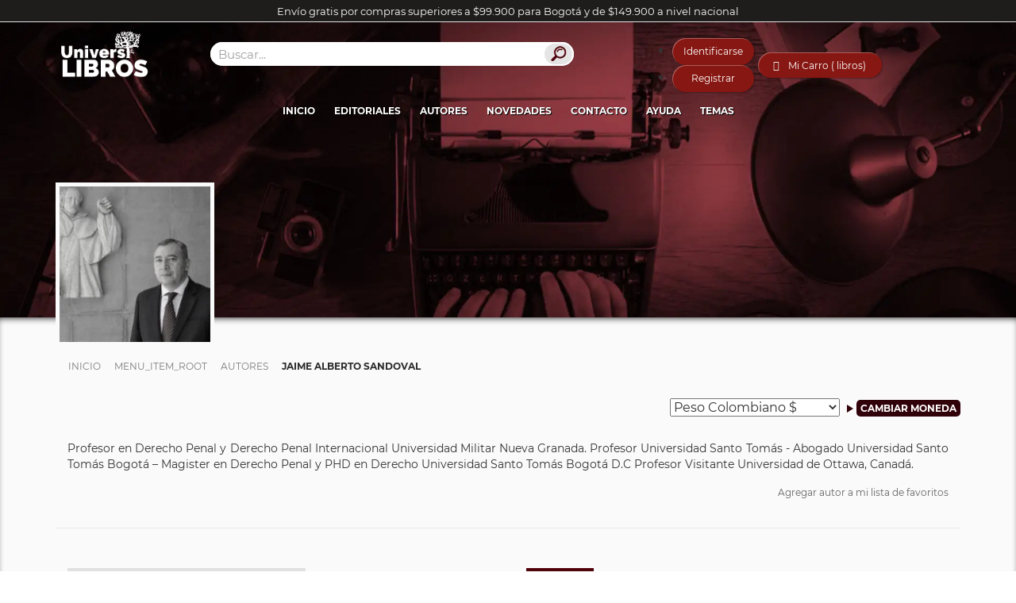

--- FILE ---
content_type: text/html; charset=utf-8
request_url: https://www.universilibros.com/autores/jaime-alberto-sandoval
body_size: 16910
content:

	<!DOCTYPE html>
	<html xmlns="https://www.w3.org/1999/xhtml/" xml:lang="es-es" lang="es-es" dir="ltr">

	<head>
		<meta name="robots" content="index,follow">
		<meta name="viewport" content="width=device-width, initial-scale=1.0" />
		<meta content="197303820776991" property="fb:app_id" />
		<meta name="theme-color" content="#300009">
		<link rel="preload" as="font" crossorigin="crossorigin" type="font/woff2" href="/templates/universilibros/fonts/Montserrat-Regular.woff2">
		<script src="https://www.universilibros.com/templates/universilibros/js/swiper.min.js"></script>
		<script src="https://www.universilibros.com/templates/universilibros/js/jquery-3.5.1.min.js"></script>
		<meta charset="utf-8" />
	<base href="https://www.universilibros.com/autores/jaime-alberto-sandoval" />
	<meta name="keywords" content="libros del autor Jaime Alberto Sandoval, libros escritos por Jaime Alberto Sandoval, libros online de Jaime Alberto Sandoval, venta de libros de Jaime Alberto Sandoval" />
	<meta name="title" content="Jaime Alberto Sandoval | Universilibros" />
	<meta name="og:type" content="books.author" />
	<meta name="og:title" content="Jaime Alberto Sandoval | Universilibros" />
	<meta name="og:image" content="https://www.universilibros.com/images/stories/virtuemart/category/jaime-alberto-sandoval.jpg" />
	<meta name="og:description" content="Profesor en Derecho Penal y Derecho Penal Internacional Universidad Militar Nueva Granada. Profesor Universidad Santo Tomás - Abogado Universidad Santo Tomás Bogotá – Magister en Derecho Penal y PHD en Derecho Universidad Santo Tomás Bogotá D.C Profesor Visitante Universidad de Ottawa, Canadá.
" />
	<meta name="description" content="Jaime Alberto Sandoval. Profesor en Derecho Penal y Derecho Penal Internacional Universidad Militar Nueva Granada. Profesor Universidad Santo Leer más" />
	<meta name="generator" content="Universilibros" />
	<title>Libros de Jaime Alberto Sandoval | Universilibros</title>
	<link href="https://www.universilibros.com/autores/jaime-alberto-sandoval" rel="canonical" />
	<link href="/templates/universilibros/favicon.ico" rel="shortcut icon" type="image/vnd.microsoft.icon" />
	<link href="/media/com_vmessentials/css/lity.min.css" rel="stylesheet" />
	<link href="/media/com_vmessentials/css/font-awesome.min.css?ver=1.4" rel="stylesheet" />
	<link href="/media/com_vmessentials/css/style.min.css?ver=1.4" rel="stylesheet" />
	<link href="/components/com_virtuemart/assets/css/vm-ltr-common.css?vmver=4c4cc4a5" rel="stylesheet" />
	<link href="/components/com_virtuemart/assets/css/vm-ltr-site.css?vmver=4c4cc4a5" rel="stylesheet" />
	<link href="/components/com_virtuemart/assets/css/chosen.css?vmver=4c4cc4a5" rel="stylesheet" />
	<link href="/components/com_virtuemart/assets/css/jquery.fancybox-1.3.4.css?vmver=4c4cc4a5" rel="stylesheet" />
	<link href="/media/com_vpadvanceduser/css/icons.css?ver=2.0" rel="stylesheet" />
	<link href="/media/com_vpadvanceduser/css/general.css?ver=2.0" rel="stylesheet" />
	<link href="/templates/universilibros/loading/component.css?v=1" rel="stylesheet" />
	<link href="/templates/universilibros/loading/book.css?v=8" rel="stylesheet" />
	<link href="/templates/universilibros/css/bootstrap.css" rel="stylesheet" />
	<link href="/templates/universilibros/css/slicknav.css" rel="stylesheet" />
	<link href="/templates/universilibros/css/swiper.min.css" rel="stylesheet" />
	<link href="/templates/universilibros/css/estilos.css?version=2023-04-22" rel="stylesheet" />
	<link href="/modules/mod_virtuemart_ajax_cart/assets/css/style-font.css" rel="stylesheet" />
	<link href="/modules/mod_virtuemart_ajax_cart/assets/css/perfect-scrollbar.css" rel="stylesheet" />
	<link href="https://www.universilibros.com/?option=com_ajax&module=virtuemart_ajax_cart&format=raw&method=getCss&delete_product=1&quantity=1&update=1&empty=1&style=delete_product=1&quantity=1&update=1&empty=1&icon=cart8.png&icon_cart=1" rel="stylesheet" />
	<link href="https://www.universilibros.com/?option=com_ajax&module=virtuemart_ajax_cart&format=raw&method=getCss6&use_color=44020e&bg_color_gradient1=e5e5e5&bg_color_gradient2=e5e5e5&text_color=ffffff&link_color=000000&link_hover_color=44020e&border_color=c1c1c1&button_text_color=ffffff&button_hover_color=ffffff" rel="stylesheet" />
	<link href="/media/com_vpadvanceduser/css/iziModal.min.css?ver=2.0" rel="stylesheet" />
	<style>
		.vp-profile-picture-cont,.vpau-avatar-image{width:90px;height:90px;}

        @font-face {
            font-family: "fontello";
            src: url("https://www.universilibros.com/modules/mod_virtuemart_ajax_cart/assets/css/admin/font/fontello.eot?52510693");
            src: url("https://www.universilibros.com/modules/mod_virtuemart_ajax_cart/assets/css/admin/font/fontello.eot?52510693#iefix") format("embedded-opentype"),
                 url("https://www.universilibros.com/modules/mod_virtuemart_ajax_cart/assets/css/admin/font/fontello.woff?52510693") format("woff"),
                 url("https://www.universilibros.com/modules/mod_virtuemart_ajax_cart/assets/css/admin/font/fontello.ttf?52510693") format("truetype"),
                 url("https://www.universilibros.com/modules/mod_virtuemart_ajax_cart/assets/css/admin/font/fontello.svg?52510693#fontello") format("svg");
            font-weight: normal;
            font-style: normal;
          }

          [class^="icon-"]:before, [class*=" icon-"]:before {
              font-family: "IcoMoon";
              font-style: normal;
          }

          .demo-icon
          {
            font-family: "fontello";
            font-style: normal;
            font-weight: normal;
            speak: none;
            font-size: 20px;
            line-height: 65px;
            width: auto;
            display: inline-block;
            text-decoration: inherit;
            color: #44020e;
            margin-right: .2em;
            text-decoration:none;
            text-align: center;
            /* opacity: .8; */

            /* For safety - reset parent styles, that can break glyph codes*/
            font-variant: normal;
            text-transform: none;

            /* fix buttons height, for twitter bootstrap */

            /* Animation center compensation - margins should be symmetric */
            /* remove if not needed */
            margin-left: .2em;

            /* You can be more comfortable with increased icons size */
            /* font-size: 120%; */

            /* Font smoothing. That was taken from TWBS */
            -webkit-font-smoothing: antialiased;
            -moz-osx-font-smoothing: grayscale;

            /* Uncomment for 3D effect */
            /* text-shadow: 1px 1px 1px rgba(127, 127, 127, 0.3); */
          }
   
        div#vmCartModule .total_products{
            cursor:pointer;
        }
    
	</style>
	<script type="application/json" class="joomla-script-options new">{"csrf.token":"fafcf44b1052776d6dcb604464d73219","system.paths":{"root":"","base":""},"system.keepalive":{"interval":3600000,"uri":"\/component\/ajax\/?format=json"},"joomla.jtext":{"JLIB_FORM_FIELD_INVALID":"Campo inv\u00e1lido:&#160"}}</script>
	<script src="/media/jui/js/jquery-noconflict.js?ba1f4dbb93d90696b1c7d1fe2cb3f6aa"></script>
	<script src="/media/jui/js/jquery-migrate.min.js?ba1f4dbb93d90696b1c7d1fe2cb3f6aa"></script>
	<script src="/media/system/js/core.js?ba1f4dbb93d90696b1c7d1fe2cb3f6aa"></script>
	<!--[if lt IE 9]><script src="/media/system/js/polyfill.event.js?ba1f4dbb93d90696b1c7d1fe2cb3f6aa"></script><![endif]-->
	<script src="/media/system/js/keepalive.js?ba1f4dbb93d90696b1c7d1fe2cb3f6aa"></script>
	<script src="/media/jui/js/bootstrap.min.js?ba1f4dbb93d90696b1c7d1fe2cb3f6aa"></script>
	<script src="/media/com_vmessentials/js/lity.min.js"></script>
	<script src="/media/com_vmessentials/js/script.min.js?ver=1.4"></script>
	<script src="/components/com_virtuemart/assets/js/vmsite.js?vmver=4c4cc4a5"></script>
	<script src="/components/com_virtuemart/assets/js/vmprices.js?vmver=4c4cc4a5"></script>
	<script src="/components/com_virtuemart/assets/js/chosen.jquery.min.js?vmver=4c4cc4a5"></script>
	<script src="/components/com_virtuemart/assets/js/dynupdate.js?vmver=4c4cc4a5"></script>
	<script src="/components/com_virtuemart/assets/js/fancybox/jquery.fancybox-1.3.4.pack.js?vmver=4c4cc4a5"></script>
	<script src="/media/com_vpadvanceduser/js/js.biscuit.min.js?ver=2.0"></script>
	<script src="/media/com_vpadvanceduser/js/general.min.js?ver=2.0"></script>
	<script src="/media/com_vpadvanceduser/js/social-buttons.min.js?ver=2.0"></script>
	<script src="/templates/universilibros/loading/snap.svg-min.js"></script>
	<script src="/templates/universilibros/loading/classie.js"></script>
	<script src="/templates/universilibros/loading/svgLoader.js"></script>
	<script src="/templates/universilibros/js/jquery.slicknav.min.js" async></script>
	<script src="/templates/universilibros/js/list.min.js" async></script>
	<script src="/templates/universilibros/js/modernizr-custom.js" async></script>
	<script src="/templates/universilibros/js/functions.js?v=2024-04-23" async></script>
	<script src="/modules/mod_virtuemart_ajax_cart/assets/js/perfect-scrollbar.js"></script>
	<script src="/modules/mod_virtuemart_ajax_cart/assets/js/jquery.mousewheel.js"></script>
	<script src="/media/plg_captcha_recaptcha_invisible/js/recaptcha.min.js?ba1f4dbb93d90696b1c7d1fe2cb3f6aa" async defer></script>
	<script src="https://www.google.com/recaptcha/api.js?onload=JoomlaInitReCaptchaInvisible&render=explicit&hl=es-ES" async defer></script>
	<script src="/media/system/js/punycode.js?ba1f4dbb93d90696b1c7d1fe2cb3f6aa"></script>
	<script src="/media/system/js/validate.js?ba1f4dbb93d90696b1c7d1fe2cb3f6aa"></script>
	<script src="/media/com_vpadvanceduser/js/iziModal.min.js?ver=2.0"></script>
	<script src="/media/com_vpadvanceduser/js/vptos.min.js?ver=2.0"></script>
	<script>
jQuery(function($){ initTooltips(); $("body").on("subform-row-add", initTooltips); function initTooltips (event, container) { container = container || document;$(container).find(".hasTooltip").tooltip({"html": true,"container": "body"});} });//<![CDATA[ 
if (typeof Virtuemart === "undefined"){
	var Virtuemart = {};}
var vmSiteurl = 'https://www.universilibros.com/' ;
Virtuemart.vmSiteurl = vmSiteurl;
var vmLang = '&lang=es';
Virtuemart.vmLang = vmLang; 
var vmLangTag = 'es';
Virtuemart.vmLangTag = vmLangTag;
var Itemid = '&Itemid=224';
Virtuemart.addtocart_popup = "1" ; 
var vmCartError = Virtuemart.vmCartError = "Hubo un error al actualizar su carro.";
var usefancy = true; //]]>

        jQuery(document).ready(function(){
            jQuery("body").on("click",".total_products",function(e){
                jQuery("#vmCartModule #cart_list").show();
                e.stopPropagation();
                 
                jQuery("#vmCartModule #cart_list").click(function(e){
                    e.stopPropagation();
                });
            });
            
            jQuery(document).click(function(e){
                jQuery("#vmCartModule #cart_list").hide();
                e.stopPropagation();
            });
            
        });
        
    
	</script>
	<script type="application/json" id="vme-script-options">{"base":"https:\/\/www.universilibros.com\/","itemid":224}</script>
	<script type="application/json" class="vpau-script-strings new">{"COM_VPADVANCEDUSER_MSG_REQUIRED_FIELD":"Por favor complete este campo.","JERROR_LAYOUT_REQUESTED_RESOURCE_WAS_NOT_FOUND":"No se pudo encontrar el recurso solicitado.","COM_USERS_PROFILE_EMAIL1_MESSAGE":"La direcci\u00f3n de correo que ha introducido ya est\u00e1 en uso o es inv\u00e1lida. Por favor, introduzca otra direcci\u00f3n de correo electr\u00f3nico.","COM_USERS_PROFILE_USERNAME_MESSAGE":"El nombre de usuario introducido no est\u00e1 disponible. Por favor, seleccione otro nombre de usuario.","COM_USERS_INVALID_EMAIL":"La direcci\u00f3n de correo electr\u00f3nico es inv\u00e1lida","COM_VPADVANCEDUSER_MSG_EMAIL2":"Las direcciones de correo electr\u00f3nico que ingres\u00f3 no coinciden.","COM_VPADVANCEDUSER_MSG_PASSWORD2":"Las contrase\u00f1as no coinciden.","COM_USERS_MSG_NOT_ENOUGH_INTEGERS_N":"La contrase\u00f1a no tiene suficientes d\u00edgitos. Como m\u00ednimo se necesitan %s d\u00edgitos.","COM_USERS_MSG_NOT_ENOUGH_INTEGERS_N_1":"La contrase\u00f1a no tiene suficientes d\u00edgitos. Como m\u00ednimo se necesita 1 d\u00edgito.","COM_USERS_MSG_NOT_ENOUGH_SYMBOLS_N":"La contrase\u00f1a no tiene suficientes s\u00edmbolos. Como m\u00ednimo se necesitan %s s\u00edmbolos.","COM_USERS_MSG_NOT_ENOUGH_SYMBOLS_N_1":"La contrase\u00f1a no tiene suficientes s\u00edmbolos. Como m\u00ednimo se necesita 1 s\u00edmbolo.","COM_USERS_MSG_NOT_ENOUGH_UPPERCASE_LETTERS_N":"La contrase\u00f1a no tiene suficientes letras en may\u00fasculas. Como m\u00ednimo se necesitan %s letras may\u00fasculas.","COM_USERS_MSG_NOT_ENOUGH_UPPERCASE_LETTERS_N_1":"La contrase\u00f1a no tiene suficientes letras en may\u00fasculas. Como m\u00ednimo se necesita 1 letra en may\u00fasculas.","COM_USERS_MSG_PASSWORD_TOO_LONG":"La contrase\u00f1a es demasiado larga. La contrase\u00f1a debe ser menor de 100 caracteres.","COM_USERS_MSG_PASSWORD_TOO_SHORT_N":"La contrase\u00f1a es demasiado corta. La contrase\u00f1a debe ser como m\u00ednimo de %s caracteres.","COM_USERS_MSG_SPACES_IN_PASSWORD":"La contrase\u00f1a no puede tener espacios."}</script>
	<script type="application/json" class="vpau-script-options new">{"base_url":"","live_validation":1,"ajax_validation":1,"password_length":4,"password_integers":0,"password_symbols":0,"password_uppercase":0,"version":"2.0"}</script>


		<script type="application/ld+json">
			{
				"@context": "http://schema.org",
				"@type": "Organization",
				"image": [
					"https://www.universilibros.com/templates/universilibros/images/universilibros_1x1.webp",
					"https://www.universilibros.com/templates/universilibros/images/universilibros_16x9.webp"
				],
				"address": {
					"@type": "PostalAddress",
					"streetAddress": "Cra 16 # 39A - 78",
					"addressLocality": "Teusaquillo",
					"addressRegion": "Bogotá",
					"postalCode": "111311",
					"addressCountry": "CO"
				},
				"name": "Universilibros | Librería Virtual",
				"telephone": "+573125347050",
				"email": "info@universilibros.com",
				"url": "https://www.universilibros.com",
				"sameAs": [
					"https://www.instagram.com/universilibros/",
					"https://www.facebook.com/Universilibros.Libreria/",
					"https://twitter.com/Universilibros_"
				]
			}
		</script>
		<script type="application/ld+json">
			{
				"@context": "https://schema.org",
				"@type": "WebSite",
				"url": "https://www.universilibros.com/",
				"potentialAction": {
					"@type": "SearchAction",
					"target": "https://www.universilibros.com/libro?keyword={search_term_string}",
					"query-input": "required name=search_term_string"
				}
			}
		</script>

		<!-- Global site tag (gtag.js) - Google Analytics -->
		<script async src="https://www.googletagmanager.com/gtag/js?id=UA-158683069-1"></script>
		<script>
			window.dataLayer = window.dataLayer || [];

			function gtag() {
				dataLayer.push(arguments);
			}
			gtag('js', new Date());
			//Propiedades Conectadas
			gtag('config', 'UA-158683069-1'); //Analytics
			gtag('config', 'G-0BJRX73MHB'); // Nueva versión G4 de Analytics
			gtag('config', 'AW-775684171'); // Etiqueta Global de Google Ads
		</script>
		<!--Fin Etiquetas Google-->

	</head>

	<body class="site com_virtuemart view-category no-layout no-task itemid-224" option=com_virtuemart seccion=224 >
		<div id="loader" class="pageload-overlay" data-opening="M 40,100 150,0 -65,0 z">
			<div class="cont-logo-loading">
				<picture>
					<source class="img-responsive" srcset="/templates/universilibros/images/universilibros.webp" type="image/webp">
					<source class="img-responsive" srcset="/templates/universilibros/images/universilibros.png" type="image/png">
					<img class="img-responsive" src="/templates/universilibros/images/universilibros.png" alt="Universilibros">
				</picture>
			</div>
			<div class="cont-book-loading"><div class="loading-book">
  <div class="loading-page">Librería online, venta de libros, libros académicos, literatura infantil, libros para niños, libros de psicología, libros de filosofía, libros de derecho</div>
  <div class="loading-page back">Librería online, venta de libros, libros académicos, literatura infantil, libros para niños, libros de psicología, libros de filosofía, libros de derecho</div>
  <div class="loading-page anim">Librería online, venta de libros, libros académicos, literatura infantil, libros para niños, libros de psicología, libros de filosofía, libros de derecho</div>
  <div class="loading-page anim">Librería online, venta de libros, libros académicos, literatura infantil, libros para niños, libros de psicología, libros de filosofía, libros de derecho</div>
  <div class="loading-page anim">Librería online, venta de libros, libros académicos, literatura infantil, libros para niños, libros de psicología, libros de filosofía, libros de derecho</div>
</div></div>
			<svg xmlns="https://www.w3.org/2000/svg" width="100%" height="100%" viewBox="0 0 80 60" preserveAspectRatio="none">
				<path d="M 40,100 150,0 l 0,0 z" />
			</svg>
		</div>
		<div id="system-message-container">
	</div>

		<div class="cont_msj_site">
			<div class="msj_site">

				<head></head>
				<span></span>
				<input class="cerrar_msj" value="Aceptar" type="button">
			</div>
		</div>
		<!-- Body -->
		<div class="body">
			<div class="header-envios">Envío gratis por compras superiores a $99.900 para Bogotá y de $149.900 a nivel nacional</div>
							<header>
					<div class="container">
						<div class="row header-1">
							<div class="col-lg-2 col-md-2 col-sm-4 col-xs-6">
								<div id="universilibros">
									<a href="/">
										<picture>
											<source class="img-responsive" srcset="/templates/universilibros/images/universilibros.webp" type="image/webp">
											<source class="img-responsive" srcset="/templates/universilibros/images/universilibros.png" type="image/png">
											<img class="img-responsive" src="/templates/universilibros/images/universilibros.png" alt="Universilibros | Librería Virtual | Venta de libros">
										</picture>
									</a>
																	</div>
							</div>
															<div class="col-lg-5 col-md-5 col-sm-12 col-xs-12">
									<div class="cont-search-home" id="cont-search">
										<div class="module-search">
											
<div  id="search-ajax" action="" method="post" name="buscador-ajax" >
	<input id="input-search" type="text" placeholder="Buscar..." />
	<div id="result-search" data-name="show">
		<div class="result-loading"><span>Buscando</span><img src="/images/loading.gif" alt="buscador-ajax"></div>
		<div class="result-close">X</div>
		<a id="advanced-search" href="/" class="search-button">Busqueda Avanzada</a>
		<div class="result-titulos">
			<div class="result-title">Titulos</div>
			<ul></ul>
		</div>
		<div class="result-categorias">
			<div class="result-title">Autores - Editoriales - Temas</div>
			<ul></ul>
		</div>
	</div>
</div>

<script type="text/javascript">
	var ciclo = false;
	jQuery(document).ready(function($) {
		jQuery('#input-search').focus();		
		jQuery('#input-search').on('keyup', function(event) {					
			if(jQuery("#input-search").val().length > 3) {
				if(ciclo == true )              /* Check if somebody is inside */
            		ajaxReq.abort();
            	ciclo = true; 
				buscar();
			}
			return false;
		});
		
		//Cerrar Results Close
		jQuery('.result-close').click(function(){
			jQuery('#result-search').fadeOut('slow/400/fast');
			jQuery('#result-search').attr('data-name','show');
		})
		//Cerrar Results Cualquier lado
		jQuery('.body').click(function(){
			var atributo = jQuery('#result-search').attr('data-name');
			if (atributo == 'hide') {
				jQuery('#result-search').fadeOut('slow/400/fast');
				jQuery('#result-search').attr('data-name','show');
			}
		});
		//Buscador página categoría desde evento Enter Input
		jQuery("#input-search").keypress(function (e) {
			if (e.which == 13) {
				var parametros = "";
				var url = "https://www.universilibros.com/libro";
				//Texto
				var texto = jQuery(this).val();
				if(texto!=""){
					parametros = parametros+"?keyword="+texto;
				}
				if(parametros!=""){
					window.location.href = url+parametros;
				} else {
					window.location.href = url;
				}
			}
		});

		//Buscador página categoría desde desde Botón Buscar
		jQuery("#advanced-search").click(function(event) {
			event.preventDefault();
			var parametros = "";
			var url = "https://www.universilibros.com/libro";
			//Texto
			var texto = jQuery("#input-search").val();
			if(texto!=""){
				parametros = parametros+"?keyword="+texto;
			}
			if(parametros!=""){
				window.location.href = url+parametros;
			} else {
				window.location.href = url;
			}
		});
	});
	function buscar(){
		var urlFunction = 'https://www.universilibros.com//index.php?option=com_functions&task=getResultado';
		jQuery('#result-search').fadeIn('slow/400/fast', function() {
			jQuery('.result-loading').css('display','block');
		});
		jQuery('#result-search').attr('data-name','hide');
		//event.preventDefault();
		var search = jQuery('#input-search').val();
		ajaxReq = jQuery.ajax({
			url: urlFunction,
			type: 'POST',			
			data: {search:search}
		})
		.done(function( resultado ) {
			var titulos = resultado.titulos;
			var categorias = resultado.categorias;
			jQuery('.result-titulos ul').html(' ');
			jQuery('.result-categorias ul').html(' ');

			jQuery('.result-loading').fadeOut('slow/400/fast', function() {
				
			});
			if(titulos.length>0){
				jQuery.each(titulos, function(index, element) {	
					var urlImagen = "/images/stories/virtuemart/product/resized/"+titulos[index].id+"_1_0x90.jpg";
					jQuery('.result-titulos ul').append('<li><a href="'+titulos[index].url+'"><img src="'+urlImagen+'" alt="'+titulos[index].titulo+'" />'+titulos[index].titulo+'</a></li>');
				});
			} else {
				jQuery('.result-titulos ul').append('<li><span>No hay coincidencia exacta por "'+search+'"</span></li>');
			}
			if(categorias.length>0){
				jQuery.each(categorias, function(index, element) {							
					jQuery('.result-categorias ul').append('<li><a href="'+categorias[index].url+'">'+categorias[index].category_name+'</a></li>');
				});
			} else {
				jQuery('.result-categorias ul').append('<li><span>No se encontraron resultados</span></li>');
			}
			ciclo = false;
		})
	}
</script>


										</div>
										<div class="buton-search">
											<picture>
												<source class="img-responsive" srcset="/templates/universilibros/images/buscador.webp" type="image/webp">
												<source class="img-responsive" srcset="/templates/universilibros/images/buscador.jpg" type="image/jpeg">
												<img class="img-responsive" height="26px" width="35px" src="/templates/universilibros/images/buscador.jpg" alt="Buscador Universilibros">
											</picture>
										</div>
									</div>
								</div>
																						<div class="col-lg-5 col-md-5 col-sm-12 col-xs-12">
									<div class="cont-header-top3">
																					<div class="vp-wrapper vpau-modal-module">
	<ul class="vpau-modal-buttons vp-list-inline">
					<li>
				<a href="/su-cuenta?layout=login" data-target="#vp-login-modal-241" class="vp-btn vp-btn-primary" data-vapumodal="1">Identificarse</a>
			</li>
							<li>
					<a href="/su-cuenta?layout=registration" data-target="#vp-registration-modal-241" class="vp-btn vp-btn-primary" data-vapumodal="1">Registrar</a>
				</li>
						</ul>
</div>
																															<div class="cont-cart" id="cont-cart">
												<div class="module-cart">
													<div class="cart">
    <!-- Virtuemart Ajax Card -->
    <div class="vmCartModule_1 ajax-cart" id="vmCartModule">
        <a href="/proceso-de-compra" class="nbajaxcart"><i class="demo-icon icon-basket-nb2">&#xe803;</i></a>            <div class="minicart">
                 
                <div class="total_products">
                    Mi Carro ( libros)                </div>
                                <div class="totalprice">
                    Total: <strong>0</strong>                </div>
            </div>
            <div id="cart_list" class="show_products style-1">
                <div class="block-content">
                    <div class="summary">
                        <p class="amount">
                            Hay                            <span></span>
                                 en tu carro                        </p>

                    </div>

                    <div class="vm_cart_products wrapper ps-container " id="vm_cart_products">
                        <div class="container_cart">
                            
                            <div class="wrapper2">
                                
                                    <div class="xxx">
                                    Carro Vacío                                    </div>
                                                            </div>
                        </div>
                    </div>
                        
                    <div class="action">
                                            </div>

                </div>

            </div>

    </div>

</div>
<script type="text/javascript">
//<![CDATA[
var view_cart ="category"
var http_cart = "https://www.universilibros.com/";
var module_cart_id = "105";
//]]>
</script>
<script src="https://www.universilibros.com/modules/mod_virtuemart_ajax_cart/assets/js/update_cart.js" type="text/javascript"></script>


												</div>
											</div>
																			</div>
								</div>
													</div>
						<div class="row">
							<div class="cont-menu col-lg-12 col-md-12 col-sm-12 col-xs-12">
								<div class="container">
									<div class="row row-menu">
										<div id="menu">
											<ul class="nav menu mod-list">
<li class="item-101 default"><a href="/" >Inicio</a></li><li class="item-104 parent"><a href="/editoriales" >Editoriales</a></li><li class="item-224 current active"><a href="/autores" >Autores</a></li><li class="item-359 parent"><a href="/formato" >Formato</a></li><li class="item-103"><a href="/destacados" >Destacados</a></li><li class="item-550"><a href="/novedades" >Novedades</a></li><li class="item-6948"><a href="/preventa" >Preventa</a></li><li class="item-6942"><a href="/lista-de-deseos" >Lista de deseos</a></li><li class="item-105"><a href="/contacto" >Contacto</a></li><li class="item-920 parent"><a href="/su-cuenta" >Su Cuenta</a></li><li class="item-927"><a href="/proceso-de-compra" >Proceso de compra</a></li><li class="item-2818"><a href="/mailing" >Mailing</a></li><li class="item-5110 parent"><a href="/ayuda" >Ayuda</a></li><li class="item-6838"><a href="/libro" >Buscador</a></li><li class="item-6943"><a href="/comparar-productos" >Comparar Productos</a></li><li class="item-6945"><a href="/cafe" >Café</a></li><li class="item-158 parent"><a href="/temas" >Temas</a></li></ul>

										</div>
									</div>
								</div>
							</div>
						</div>
					</div>
				</header>
									<!-- Main body -->
			<div id="fullpage">
																																		<div class="section" id="section-contenido">
													<div class="section" id="banner">
								
<div class="banner-interna" >
	<ul class="one-image">
		<li class="img-slide-banner">
				            <picture>
	            	<!-- <source srcset="" media="(max-width: 600px)" type="image/webp">
	            	<source srcset="" media="(max-width: 600px)" type="image/jpeg"> -->
					<source srcset="/images/banner/category/3.webp" type="image/webp">
					<source srcset="/images/banner/category/3.jpg" type="image/jpeg"> 
					<img src="/images/banner/category/3.jpg" alt="Jaime Alberto Sandoval">
			  	</picture>
						<div class="header-banner">
				<div class="titulo"></div>			</div>
		</li>
	</ul>
</div>

							</div>
												<div class="cont-section-contenido">
							<div class="container">
																											<div class="section" id="miga">
											<div aria-label="Miga" role="navigation">
	<ul itemscope itemtype="https://schema.org/BreadcrumbList" class="breadcrumb">
					<li class="active">
				<span class="divider icon-location"></span>
			</li>
		
						<li itemprop="itemListElement" itemscope itemtype="https://schema.org/ListItem">
											<a itemprop="item" href="/" class="pathway"><span itemprop="name">Inicio</span></a>
					
											<span class="divider">
							<img src="/media/system/images/arrow.png" alt="" />						</span>
										<meta itemprop="position" content="1">
				</li>
							<li itemprop="itemListElement" itemscope itemtype="https://schema.org/ListItem">
											<a itemprop="item" href="/autores/jaime-alberto-sandoval" class="pathway"><span itemprop="name">Menu_Item_Root</span></a>
					
											<span class="divider">
							<img src="/media/system/images/arrow.png" alt="" />						</span>
										<meta itemprop="position" content="2">
				</li>
							<li itemprop="itemListElement" itemscope itemtype="https://schema.org/ListItem">
											<a itemprop="item" href="/autores" class="pathway"><span itemprop="name">Autores</span></a>
					
											<span class="divider">
							<img src="/media/system/images/arrow.png" alt="" />						</span>
										<meta itemprop="position" content="3">
				</li>
							<li itemprop="itemListElement" itemscope itemtype="https://schema.org/ListItem" class="active">
					<span itemprop="name">
						Jaime Alberto Sandoval					</span>
					<meta itemprop="position" content="4">
				</li>
				</ul>
</div>

										</div>
																																		<div class="monedas">
										
<!-- Currency Selector Module -->

<form action="/autores/jaime-alberto-sandoval?keyword=" method="post">
    <select id="virtuemart_currency_id" name="virtuemart_currency_id" class="inputbox vm-chzn-select">
	<option value="144">D&oacute;lar Estadounidense $</option>
	<option value="47">Euro &euro;</option>
	<option value="110">Nuevo Sol Peruano S/.</option>
	<option value="31" selected="selected">Peso Colombiano $</option>
	<option value="168">Peso Mexicano $</option>
</select>
    <div class="triangulo_moneda "></div>
    <input class="button input_monedas" type="submit" name="submit" value="Cambiar Moneda" />
</form>

									</div>
																																			 

<div class="category-view">
				<div class="category_image">
					<img src="/images/stories/virtuemart/category/jaime-alberto-sandoval.jpg" alt="Jaime Alberto Sandoval" title="Jaime Alberto Sandoval" />
				</div>
										<div class="category_description">
				<p>Profesor en Derecho Penal y Derecho Penal Internacional Universidad Militar Nueva Granada. Profesor Universidad Santo Tomás - Abogado Universidad Santo Tomás Bogotá – Magister en Derecho Penal y PHD en Derecho Universidad Santo Tomás Bogotá D.C Profesor Visitante Universidad de Ottawa, Canadá.</p>
									<div class="lista-deseos-categoria">
			            <div class="cont-like">
			                <i class="icon-heart2" id-category="8384" id-user="0" data-title="Agregar a favoritos"></i>
			                <span>Agregar autor a mi lista de favoritos</span>
			            </div>
			        </div>
			   				</div>
				</div>
	
<h1 class="titulo-categoria">Jaime Alberto Sandoval</h1>
<div id="list-titulos">
    <div class="header-list-items">
	    <div class="cont-buscador-interno">
		    <input id="input-buscador-interno" type="text" class="search" placeholder="Buscar Títulos en Jaime Alberto Sandoval" value=""/>
			<div class="cont-order-products">
				<select id="select-order-products" class="inputbox vm-chzn-select chzn-done" url="https://www.universilibros.com/autores/jaime-alberto-sandoval">
					<option value="">Ordenar por</option>
					<option value="orderby=product_name" >Por Título</option>
					<option value="orderby=product_price" >Por Precio</option>
				</select>
				<select id="select-tipo-order" class="inputbox vm-chzn-select chzn-done">
					<option value="dir=ASC" >Ascendente</option>
					<option value="dir=DESC" >Descendente</option>
				</select>
			</div>
			<button id="buscador-interno" url="https://www.universilibros.com/autores/jaime-alberto-sandoval" class="sort" >Buscar</button>
		</div>
    </div>
	<div class="list titulos">
				<!--Busco si hay temas que coincidan con la busqueda realizada-->
				<!--Busco si hay autores que coincidan con la busqueda realizada-->
				<div class="header-list list-titulos">Libros  del Autor</div>
						<div class="row">
					    			<div class="product vm-col vm-col-1  list-products">
				<div class="spacer">
					<div class="vm-product-media-container">
		                <a title="Interpretación constitucional y legalidad penal de crímenes internacionales" href="/autores/jaime-alberto-sandoval/interpretacion-constitucional-y-legalidad-penal-de-crimenes-internacionales">
		                    <img  class="browseProductImage"  loading="lazy"  src="/images/stories/virtuemart/product/resized/7746_1_0x90.jpg"  alt="Libro: Interpretación constitucional y legalidad penal de crímenes internacionales | Autor: Jaime Alberto Sandoval | Isbn: 9789585205673"  />		                </a>                    
					</div>

					<div class="vm-product-rating-container">
											</div>
											<div class="vm-product-descr-container-0">
							<h2 class="name-titulo"><a href="/autores/jaime-alberto-sandoval/interpretacion-constitucional-y-legalidad-penal-de-crimenes-internacionales" >Interpretación constitucional y legalidad penal de crímenes internacionales<div class='list-autores-category'>Autor: Jaime Alberto Sandoval</div></a></h2>
									          <div class="list-info-adi">Isbn: 978-958-52-0567-3 | Año: 2019 | Páginas: 242</div>						</div>
					<div class="vm3pr-3"> <div class="product-price" id="productPrice7329">
	<span class="price-crossed" ></span><div class='cont-dcto'><div class='dcto-price'>10</div><span>%</span><div class='text'>Descuento</div></div><div class="Priceproduct_price vm-display vm-price-value"><span class="vm-price-desc">Antes: </span><span class="Priceproduct_price"><div class='moneda'>COP</div> $ 150.000</span></div><div class="PricesalesPrice vm-display vm-price-value"><span class="vm-price-desc">Ahora: </span><span class="PricesalesPrice"><div class='moneda'>COP</div> $ 135.000</span></div><div class="PricediscountAmount vm-display vm-price-value"><span class="vm-price-desc">Descuento: </span><span class="PricediscountAmount">COP $ -15.000</span></div></div>

						<div class="clear"></div>
					</div>
										<div class="vm3pr-0"> 
	<div class="addtocart-area">
		<form method="post" class="product js-recalculate" action="/autores">
			
	<div class="addtocart-bar">
			<div class="label-no-disponible">Producto no disponible.<br>Puede solicitar ser notificado cuando tengamos disponibilidad en la tienda.</div>
		<!--<a href="/autores/interpretacion-constitucional-y-legalidad-penal-de-crimenes-internacionales/notify" class="notify">Notificarme</a>-->
		<a id="notify" href="#cont-notify" class="notify">Notificarme</a>
		<div class="fancy-notify" style="display:none">
			<div id="cont-notify">
				<div id="cont-notify-msj">
					<div class="header">Notificación Libro</div>
					<div id="formNotify" action="" method="POST" idProduct="7329" codigo="7746" isbn="978-958-52-0567-3" libro="Libro: Interpretación constitucional y legalidad penal de crímenes internacionales | Autor: Jaime Alberto Sandoval | Isbn: 9789585205673">
						<div class="titulo-notify">Libro: Interpretación constitucional y legalidad penal de crímenes internacionales</div>
						<div class="msj-notify">Ingresa tus datos para ser notificado cuando tengamos disponibilidad en la tienda.</div>
						<input class="nombreNotify input-notify" type="text" name="nombre" value="" placeholder="Nombre">
						<input class="emailNotify input-notify" type="text" name="email" value="" placeholder="Email">
						<input class="telNotify input-notify" type="text" name="telefono" value="" placeholder="Teléfono">
						<label></label>
						<input class="submmit-notify" type="submit" name="notificar" value="Notificar">
						<input class="cerrar_msj" value="Cancelar" type="button">
					</div>
				</div>
			</div>
		</div>
	
	</div>			<input type="hidden" name="option" value="com_virtuemart"/>
			<input type="hidden" name="view" value="cart"/>
			<input type="hidden" name="virtuemart_product_id[]" value="7329"/>
			<input type="hidden" class="pname" value="Interpretación constitucional y legalidad penal de crímenes internacionales"/>
			<input type="hidden" name="Itemid" value="224"/>		</form>
	</div>
											</div>

					<div class="vm-details-button">
						<a href="/autores/jaime-alberto-sandoval/interpretacion-constitucional-y-legalidad-penal-de-crimenes-internacionales" title="Interpretación constitucional y legalidad penal de crímenes internacionales" class="product-details">Detalles de producto</a>		                <div class="triangulo_der_list_detalles"></div>
					</div>

				</div>
			</div>

							    <div class="clear"></div>
			</div>
			  	</div>
</div>
<div class="vm-pagination vm-pagination-bottom"><span class="vm-page-counter"></span>
</div>

</div>

</div>

<script type="text/javascript" src="/templates/universilibros/html/com_virtuemart/category/functions.js?v=1"></script><script   id="ready.vmprices-js" type="text/javascript" >//<![CDATA[ 
jQuery(document).ready(function($) {

		Virtuemart.product($("form.product"));
}); //]]>
</script><script   id="updateChosen-js" type="text/javascript" >//<![CDATA[ 
if (typeof Virtuemart === "undefined")
	var Virtuemart = {};
	Virtuemart.updateChosenDropdownLayout = function() {
		var vm2string = {editImage: 'edit image',select_all_text: 'Seleccionar todos',select_some_options_text: 'Disponible para todos'};
		jQuery("select.vm-chzn-select").chosen({enable_select_all: true,select_all_text : vm2string.select_all_text,select_some_options_text:vm2string.select_some_options_text,disable_search_threshold: 5});
		//console.log("updateChosenDropdownLayout");
	}
	jQuery(document).ready( function() {
		Virtuemart.updateChosenDropdownLayout($);
	}); //]]>
</script><script   id="updDynamicListeners-js" type="text/javascript" >//<![CDATA[ 
jQuery(document).ready(function() { // GALT: Start listening for dynamic content update.
	// If template is aware of dynamic update and provided a variable let's
	// set-up the event listeners.
	//if (Virtuemart.container)
		Virtuemart.updateDynamicUpdateListeners();

}); //]]>
</script><script   id="popups-js" type="text/javascript" > //<![CDATA[
	jQuery(document).ready(function($) {
		
			$('a.ask-a-question, a.printModal, a.recommened-to-friend, a.manuModal').click(function(event){
              event.preventDefault();
		      $.fancybox({
		        href: $(this).attr('href'),
		        type: 'iframe',
		        height: 550
		        });
		      });
			
	});
//]]> </script><script   id="ajaxContent-js" type="text/javascript" >//<![CDATA[ 
Virtuemart.container = jQuery('.category-view');
Virtuemart.containerSelector = '.category-view'; //]]>
</script>
																											
							</div>
						</div>
					</div>
												<footer>
					<div class="cont-footer">
						<div class="container">
							<div class="menu-footer footer1 col-lg-3 col-md-3 col-sm-6 col-xs-12">
								<div class="title-footer">Atención al cliente</div>
								<ul>
									<li><a href="/contacto">Contáctenos</a></li>
									<li><a href="/ayuda/preguntas-frecuentes-faqs">Preguntas Frecuentes</a></li>
									<li><a href="/ayuda/pedidos">Proceso de Compra</a></li>
								</ul>
							</div>
							<div class="menu-footer footer2 col-lg-3 col-md-3 col-sm-6 col-xs-12">
								<div class="title-footer">Información Legal</div>
								<ul>
									<li><a href="/ayuda/terminos-y-condiciones">Términos y Condiciones</a></li>
									<li><a href="/ayuda/tratamiento-de-datos">Tratamiento de Datos</a></li>
									<li><a href="/ayuda/politica-de-privacidad">Política de Privacidad</a></li>
								</ul>
							</div>
							<div class="menu-footer footer3 col-lg-3 col-md-3 col-sm-6 col-xs-12">
								<div class="title-footer">Su Cuenta</div>
								<ul>
									<li><a href="/su-cuenta/perfil">Mi Perfil</a></li>
									<li><a href="/su-cuenta/pedidos">Mis Pedidos</a></li>
									<li><a href="/su-cuenta/lista-de-deseos">Lista de Deseos</a></li>
								</ul>
							</div>
							<div class="menu-footer footer4 col-lg-3 col-md-3 col-sm-6 col-xs-12">
								<div class="title-footer">Métodos de pago</div>
								<ul class="logos-pago">
									<li>
										<picture data-title="PayU">
											<source class="img-responsive" srcset="/images/pagos/payu.webp" type="image/webp">
											<source class="img-responsive" srcset="/images/pagos/payu.jpg" type="image/jpeg">
											<img class="img-responsive" height="20" width="50" src="/images/pagos/payu.jpg" alt="PayU">
										</picture>
									</li>
									<li>
										<picture data-title="Visa">
											<source class="img-responsive" srcset="/images/pagos/visa.webp" type="image/webp">
											<source class="img-responsive" srcset="/images/pagos/visa.jpg" type="image/jpeg">
											<img class="img-responsive" height="20" width="50" src="/images/pagos/visa.jpg" alt="Visa">
										</picture>
									</li>
									<li>
										<picture data-title="Mastercard">
											<source class="img-responsive" srcset="/images/pagos/mastercard.webp" type="image/webp">
											<source class="img-responsive" srcset="/images/pagos/mastercard.jpg" type="image/jpeg">
											<img class="img-responsive" height="20" width="50" src="/images/pagos/mastercard.jpg" alt="Mastercard">
										</picture>
									</li>
									<li>
										<picture data-title="Diners Club">
											<source class="img-responsive" srcset="/images/pagos/diners.webp" type="image/webp">
											<source class="img-responsive" srcset="/images/pagos/diners.jpg" type="image/jpeg">
											<img class="img-responsive" height="20" width="50" src="/images/pagos/diners.jpg" alt="Diners Club">
										</picture>
									</li>
									<li>
										<picture data-title="American Express">
											<source class="img-responsive" srcset="/images/pagos/american_express.webp" type="image/webp">
											<source class="img-responsive" srcset="/images/pagos/american_express.jpg" type="image/jpeg">
											<img class="img-responsive" height="20" width="50" src="/images/pagos/american_express.jpg" alt="American Express">
										</picture>
									</li>
									<li>
										<picture data-title="PSE">
											<source class="img-responsive" srcset="/images/pagos/pse.webp" type="image/webp">
											<source class="img-responsive" srcset="/images/pagos/pse.jpg" type="image/jpeg">
											<img class="img-responsive" height="20" width="50" src="/images/pagos/pse.jpg" alt="PSE">
										</picture>
									</li>
									<li>
										<picture data-title="Baloto">
											<source class="img-responsive" srcset="/images/pagos/baloto.webp" type="image/webp">
											<source class="img-responsive" srcset="/images/pagos/baloto.jpg" type="image/jpeg">
											<img class="img-responsive" height="20" width="50" src="/images/pagos/baloto.jpg" alt="Baloto">
										</picture>
									</li>
									<li>
										<picture data-title="Efecty">
											<source class="img-responsive" srcset="/images/pagos/efecty.webp" type="image/webp">
											<source class="img-responsive" srcset="/images/pagos/efecty.jpg" type="image/jpeg">
											<img class="img-responsive" height="20" width="50" src="/images/pagos/efecty.jpg" alt="Efecty">
										</picture>
									</li>
									<li>
										<picture data-title="Su Red">
											<source class="img-responsive" srcset="/images/pagos/su_red.webp" type="image/webp">
											<source class="img-responsive" srcset="/images/pagos/su_red.jpg" type="image/jpeg">
											<img class="img-responsive" height="20" width="50" src="/images/pagos/su_red.jpg" alt="Su Red">
										</picture>
									</li>
									<li>
										<picture data-title="Codensa">
											<source class="img-responsive" srcset="/images/pagos/codensa.webp" type="image/webp">
											<source class="img-responsive" srcset="/images/pagos/codensa.jpg" type="image/jpeg">
											<img class="img-responsive" height="20" width="50" src="/images/pagos/codensa.jpg" alt="Codensa">
										</picture>
									</li>
									<li>
										<picture data-title="Davivienda">
											<source class="img-responsive" srcset="/images/pagos/davivienda.webp" type="image/webp">
											<source class="img-responsive" srcset="/images/pagos/davivienda.jpg" type="image/jpeg">
											<img class="img-responsive" height="20" width="50" src="/images/pagos/davivienda.jpg" alt="Davivienda">
										</picture>
									</li>
									<li>
										<picture data-title="Bancolombia">
											<source class="img-responsive" srcset="/images/pagos/bancolombia.webp" type="image/webp">
											<source class="img-responsive" srcset="/images/pagos/bancolombia.jpg" type="image/jpeg">
											<img class="img-responsive" height="20" width="50" src="/images/pagos/bancolombia.jpg" alt="Bancolombia">
										</picture>
									</li>
									<li>
										<picture data-title="Banco de Bogotá">
											<source class="img-responsive" srcset="/images/pagos/banco_bogota.webp" type="image/webp">
											<source class="img-responsive" srcset="/images/pagos/banco_bogota.jpg" type="image/jpeg">
											<img class="img-responsive" height="20" width="50" src="/images/pagos/banco_bogota.jpg" alt="Banco de Bogotá">
										</picture>
									</li>
									<li>
										<picture data-title="Daviplata">
											<source class="img-responsive" srcset="/images/pagos/daviplata.webp" type="image/webp">
											<source class="img-responsive" srcset="/images/pagos/daviplata.jpg" type="image/jpeg">
											<img class="img-responsive" height="20" width="50" src="/images/pagos/daviplata.jpg" alt="Daviplata">
										</picture>
									</li>
									<li>
										<picture data-title="Nequi">
											<source class="img-responsive" srcset="/images/pagos/nequi.webp" type="image/webp">
											<source class="img-responsive" srcset="/images/pagos/nequi.jpg" type="image/jpeg">
											<img class="img-responsive" height="20" width="50" src="/images/pagos/nequi.jpg" alt="Nequi">
										</picture>
									</li>
								</ul>
							</div>
						</div>
					</div>
					<div class="cont-footer2">
						<div class="redes">
							<a href="https://www.facebook.com/Universilibros.Libreria/" target="_blank" rel="noopener">
								<picture>
									<source class="img-responsive" srcset="/templates/universilibros/images/facebook.webp" type="image/webp">
									<source class="img-responsive" srcset="/templates/universilibros/images/facebook.png" type="image/png">
									<img class="img-responsive" height="20" width="20" src="/templates/universilibros/images/facebook.png" alt="Facebook Universilibros">
								</picture>
							</a>
							<a href="https://www.instagram.com/universilibros/" target="_blank" rel="noopener">
								<picture>
									<source class="img-responsive" srcset="/templates/universilibros/images/instagram.webp" type="image/webp">
									<source class="img-responsive" srcset="/templates/universilibros/images/instagram.png" type="image/png">
									<img class="img-responsive" height="20" width="20" src="/templates/universilibros/images/instagram.png" alt="Instagram Universilibros">
								</picture>
							</a>
							<a href="https://twitter.com/Universilibros_" target="_blank" rel="noopener">
								<picture>
									<source class="img-responsive" srcset="/templates/universilibros/images/twitter.webp" type="image/webp">
									<source class="img-responsive" srcset="/templates/universilibros/images/twitter.png" type="image/png">
									<img class="img-responsive" height="20" width="20" src="/templates/universilibros/images/twitter.png" alt="Twitter Universilibros">
								</picture>
							</a>
							<a href="https://www.youtube.com/@universilibros" target="_blank" rel="noopener">
								<picture>
									<source class="img-responsive" srcset="/templates/universilibros/images/youtube.webp" type="image/webp">
									<source class="img-responsive" srcset="/templates/universilibros/images/youtube.png" type="image/png">
									<img class="img-responsive" height="20" width="20" src="/templates/universilibros/images/youtube.png" alt="Youtube Universilibros">
								</picture>
							</a>
						</div>
						<div class="copyright">
							Distribuidora y Librería Universitaria Ltda.<br><a href="tel:+573125347050">Llámanos: +57 3125347050</a> | <a title="Escríbenos por WhatsApp" class="whatsapp-share-button" target="_blank" href="https://wa.me/573125347050?text=Hola%2C%20tengo%20la%20siguiente%20consulta">Escríbenos por WhatsApp: <i class="icono-whatsapp-producto fa fa-whatsapp"></i></a><br>Todos los derechos reservados - Copyright © 2026						</div>
					</div>
				</footer>
			</div>
		</div>
		<script>
			(function() {
				loader = new SVGLoader(document.getElementById('loader'), {
					speedIn: 400,
					easingIn: mina.easeinout
				});
				loader.show();
			})();
		</script>
	<div class="vpau-modal-bg" aria-hidden="true"></div><div id="vp-login-modal-241" class="vp-wrapper vpau-modal" aria-hidden="true" role="dialog">
	<div class="vpau-modal-dialog">
		<div class="vpau-modal-inner">
			<div class="vpau-modal-header">
				<button type="button" class="vpau-modal-close" title="Cerrar">
					<span aria-hidden="true">&times;</span>
				</button>
				<h3>Identificarse</h3>
			</div>
			<div class="vpau-modal-body">
								<form action="https://www.universilibros.com/autores/jaime-alberto-sandoval" method="post" class="form-validate" role="form">
					<fieldset>
																					<div class="vp-form-group">
									<label id="vpaumod_241_username-lbl" for="vpaumod_241_username" class="required">
	Correo electrónico<span class="star">&#160;*</span></label>
									<input type="text" name="username" id="vpaumod_241_username"  value="" class="validate-email required" size="25"       required aria-required="true"      />
																	</div>
																												<div class="vp-form-group">
									<label id="vpaumod_241_password-lbl" for="vpaumod_241_password" class="required">
	Contraseña<span class="star">&#160;*</span></label>
									<input
	type="password"
	name="password"
	id="vpaumod_241_password"
	value=""
	  class="validate-password required"   size="25" maxlength="99" required aria-required="true" />																			<div class="vp-field-help">
											<a href="/su-cuenta/restaurar-contrasena">¿Recordar su contraseña?</a>
										</div>
																	</div>
																									<div class="vp-form-submission">
							<button type="submit" class="vp-btn vp-btn-primary vp-btn-lg">Identificarse</button>
															<div class="vp-checkbox">
									<label for="vpaumod_241_remember">
										<input id="vpaumod_241_remember" type="checkbox" name="remember" value="yes" /> Recuérdeme									</label>
								</div>
													</div>
						<input type="hidden" name="option" value="com_vpadvanceduser" />
						<input type="hidden" name="task" value="user.login" />
						<input type="hidden" name="fafcf44b1052776d6dcb604464d73219" value="1" />						<input type="hidden" name="return" value="aHR0cHM6Ly93d3cudW5pdmVyc2lsaWJyb3MuY29tL2F1dG9yZXMvamFpbWUtYWxiZXJ0by1zYW5kb3ZhbA==" />
					</fieldset>
				</form>
									<div class="vpau-modal-footer">
						<ul class="vp-list-inline">
																								<li><a href="/su-cuenta?layout=registration" data-target="#vp-registration-modal-241" data-vapumodal="1">¿No tiene una cuenta?</a></li>
																												</ul>
					</div>
							</div>
		</div>
	</div>
</div>
<div id="vp-registration-modal-241" class="vp-wrapper vpau-modal" aria-hidden="true" role="dialog">
	<div class="vpau-modal-dialog">
		<div class="vpau-modal-inner">
			<div class="vpau-modal-header">
				<button type="button" class="vpau-modal-close" title="Cerrar">
					<span aria-hidden="true">&times;</span>
				</button>
				<h3>Registrar</h3>
			</div>
			<div class="vpau-modal-body">
																	<form action="https://www.universilibros.com/autores/jaime-alberto-sandoval" method="post" class="vp-validate-registration" enctype="multipart/form-data" autocomplete="off" data-idprefix="jform_vpaumod_241_" role="form">
																								<fieldset>
																																																<div class="vp-form-group">
										<label id="jform_vpaumod_241_name-lbl" for="jform_vpaumod_241_name" class="hasPopover required" title="Nombre" data-content="Introduzca su nombre completo">
	Nombre<span class="star">&#160;*</span></label>
										<input type="text" name="jform[name]" id="jform_vpaumod_241_name"  value="" class="required" size="30"       required aria-required="true"      />
																													</div>
																																<div class="vp-form-group">
										<label id="jform_vpaumod_241_username-lbl" for="jform_vpaumod_241_username" class="hasPopover required" title="Usuario" data-content="Introduzca el nombre de usuario que desee.">
	Usuario<span class="star">&#160;*</span></label>
										<input type="text" name="jform[username]" id="jform_vpaumod_241_username"  value="" class="validate-username required" size="30"       required aria-required="true"      />
																													</div>
																																<div class="vp-form-group">
										<label id="jform_vpaumod_241_email1-lbl" for="jform_vpaumod_241_email1" class="hasPopover required" title="Dirección de correo electrónico" data-content="Introduzca su dirección de correo electrónico">
	Dirección de correo electrónico<span class="star">&#160;*</span></label>
										<input type="email" name="jform[email1]" class="validate-email required" id="jform_vpaumod_241_email1" value=""
 size="30"    autocomplete="email"    required aria-required="true"  />																													</div>
																																<div class="vp-form-group">
										<label id="jform_vpaumod_241_email2-lbl" for="jform_vpaumod_241_email2" class="hasPopover required" title="Confirme la dirección de correo electrónico" data-content="Confirme su dirección de correo electrónico">
	Confirme la dirección de correo electrónico<span class="star">&#160;*</span></label>
										<input type="email" name="jform[email2]" class="validate-email required" id="jform_vpaumod_241_email2" value=""
 size="30"        required aria-required="true"  />																													</div>
																																<div class="vp-form-group">
										<label id="jform_vpaumod_241_password1-lbl" for="jform_vpaumod_241_password1" class="hasPopover required" title="Contraseña" data-content="Introduzca la contraseña que desee.">
	Contraseña<span class="star">&#160;*</span></label>
										<input
	type="password"
	name="jform[password1]"
	id="jform_vpaumod_241_password1"
	value=""
	  class="validate-password required"   size="30" maxlength="99" required aria-required="true" />																															<div class="vp-strength-container" aria-hidden="true">
												<div class="vp-weight-text vp-clearfix">
													<span class="vp-weight-label">Seguridad de la contraseña:</span>
													<span class="is-short">Muy corta</span>
													<span class="is-weak">Débil</span>
													<span class="is-good">Buena</span>
													<span class="is-strong">Fuerte</span>
													<span class="is-verystrong">Muy fuerte</span>
												</div>
												<div class="vp-strength-meter"><span></span></div>
											</div>
																			</div>
																																<div class="vp-form-group">
										<label id="jform_vpaumod_241_password2-lbl" for="jform_vpaumod_241_password2" class="hasPopover required" title="Confirme la contraseña" data-content="Confirme su contraseña">
	Confirme la contraseña<span class="star">&#160;*</span></label>
										<input
	type="password"
	name="jform[password2]"
	id="jform_vpaumod_241_password2"
	value=""
	 autocomplete="off" class="validate-password required"   size="30" maxlength="99" required aria-required="true" />																													</div>
																						</fieldset>
																														<fieldset>
															<legend></legend>
																															<div class="vp-form-group">
																				<div class="vp-tos-checkbox">
	<label for="jform_vpadvanceduserdata_vpaumod_241_tos">
		<input type="checkbox" id="jform_vpadvanceduserdata_vpaumod_241_tos" name="jform[vpadvanceduserdata][tos]" value="1" required aria-required="true" />	Estoy de acuerdo con <a href="/ayuda/terminos-y-condiciones" class="vpau-tos-link" title="Términos y Condiciones" data-aid="4" rel="nofollow">Términos y Condiciones</a></label>
</div>																													</div>
																																<div class="vp-form-group">
																				<div class="vp-tos-checkbox">
	<label for="jform_vpadvanceduserdata_vpaumod_241_privacy">
		<input type="checkbox" id="jform_vpadvanceduserdata_vpaumod_241_privacy" name="jform[vpadvanceduserdata][privacy]" value="1" required aria-required="true" />	Estoy de acuerdo con <a href="/ayuda/politica-de-privacidad" class="vpau-tos-link" title="Política de Privacidad" data-aid="14" rel="nofollow">Política de Privacidad</a></label>
</div>																													</div>
																						</fieldset>
																														<fieldset>
															<legend></legend>
																															<div class="vp-form-group">
										<label id="jform_vpaumod_241_captcha-lbl" for="jform_vpaumod_241_captcha" class="hasPopover required" title="Captcha" data-content="Escriba en el campo de texto lo que vea en la imagen.">
	Captcha<span class="star">&#160;*</span></label>
										<div id="jform_vpaumod_241_captcha" class=" required g-recaptcha" data-sitekey="6LfLg5ccAAAAAHo9xnkrLDmLJ2xMre2Q4cthPWsK" data-badge="inline" data-size="invisible" data-tabindex="0" data-callback="" data-expired-callback="" data-error-callback=""></div>																													</div>
																						</fieldset>
																<div class="vp-form-submission add-margin-top">
						<button type="submit" class="vp-btn vp-btn-primary vp-btn-lg validate">Registrar</button>
											</div>
					<input type="hidden" name="option" value="com_vpadvanceduser" />
					<input type="hidden" name="task" value="user.signup" />
					<input type="hidden" name="fafcf44b1052776d6dcb604464d73219" value="1" />				</form>
			</div>
		</div>
	</div>
</div></body>

	<!--Start of Tawk.to Script-->
	<script type="text/javascript">
		var Tawk_API = Tawk_API || {},
			Tawk_LoadStart = new Date();
		(function() {
			var s1 = document.createElement("script"),
				s0 = document.getElementsByTagName("script")[0];
			s1.async = true;
			s1.src = 'https://embed.tawk.to/58dd1a51f97dd14875f5adc3/default';
			s1.charset = 'UTF-8';
			s1.setAttribute('crossorigin', '*');
			s0.parentNode.insertBefore(s1, s0);
		})();
	</script>
	<!--End of Tawk.to Script-->

	</html>


--- FILE ---
content_type: text/css
request_url: https://www.universilibros.com/templates/universilibros/loading/component.css?v=1
body_size: 162
content:
.pageload-overlay{position:fixed;width:100%;height:100%;top:0;left:0;visibility:hidden;z-index:10000}.pageload-overlay.show{visibility:visible}.pageload-overlay svg{position:absolute;top:0;left:0;pointer-events:none}.pageload-overlay svg path{fill:#300009}
/*.pageload-overlay::after,.pageload-overlay::before{content:'';border-radius:50%;position:fixed;width:15px;height:15px;top:50%;left:50%;margin:-10px 0 0 -10px;visibility:hidden;opacity:0;z-index:1000;-webkit-transition:opacity .15s,visibility 0s .15s;transition:opacity .15s,visibility 0s .15s}.pageload-overlay::after{background:#966565;-webkit-transform:translateX(-20px);transform:translateX(-20px);-webkit-animation:moveRight .6s linear infinite alternate;animation:moveRight .6s linear infinite alternate}.pageload-overlay::before{background:#f1f1f1;-webkit-transform:translateX(20px);transform:translateX(20px);-webkit-animation:moveLeft .6s linear infinite alternate;animation:moveLeft .6s linear infinite alternate}@-webkit-keyframes moveRight{to{-webkit-transform:translateX(20px)}}@keyframes moveRight{to{transform:translateX(20px)}}@-webkit-keyframes moveLeft{to{-webkit-transform:translateX(-20px)}}@keyframes moveLeft{to{transform:translateX(-20px)}}.pageload-loading.pageload-overlay::after,.pageload-loading.pageload-overlay::before{opacity:1;visibility:visible;-webkit-transition:opacity .3s;transition:opacity .3s}*/

--- FILE ---
content_type: text/css
request_url: https://www.universilibros.com/templates/universilibros/loading/book.css?v=8
body_size: 504
content:
.cont-book-loading {
  position: absolute;
  text-align: center;
  margin: 0 auto;
  width: 100%;
  top: 50%;
  z-index: 1;
}
div.loading-book,
span.loading-book {
  position: relative;
  border: 3px solid #7b6758;
  background-color: #feeecb;
  font-family: sans-serif;
  box-sizing: content-box;
}

div.loading-book {
  margin: 0 auto;
  width: 100px;
  height: 60px;
}

span.loading-book {
  display: inline-block;
  top: inherit;
  margin-bottom: -7px;
  width: 32px;
  height: 20px;
  border: 3px solid #8b4513;
}

li span.loading-book {
  display: inline-block;
  top: inherit;
  margin-bottom: -4px;
  width: 24px;
  height: 15px;
  border: 2px solid #8b4513;
}

div.loading-page,
span.loading-page {
  position: absolute;
  left: 50%;
  background-color: #feeecb;
  transform-origin: 0% 50%;
  transform: rotateY(180deg);
  overflow: hidden;
  box-sizing: content-box;
  transform-style: flat;
  backface-visibility: visible;
}

div.loading-page {
  margin: 0 auto;
  width: 38px;
  height: 48px;
  padding: 4px 6px;
  font-size: 4px;
  line-height: 5px;
}

.loading-page.back {
  transform: rotateY(0deg);
}

div.loading-page.anim {
  opacity: 0;
  animation: flip 1.6s infinite linear;
  animation-fill-mode: forwards;
}
div.loading-page.anim:nth-child(3) {
  animation-delay: 0.3s;
}
div.loading-page.anim:nth-child(4) {
  animation-delay: 0.6s;
}
div.loading-page.anim:nth-child(5) {
  animation-delay: 0.9s;
}

span.loading-page {
  width: 12px;
  height: 16px;
  padding: 2px;
  font-size: 8px;
  line-height: 4px;
}

li span.loading-page {
  width: 8px;
  height: 13px;
  padding: 1px 2px;
  font-size: 6px;
  line-height: 3px;
}

span.loading-page.anim {
  animation: flipsmall 1.2s infinite linear;
  animation-fill-mode: forwards;
}
span.loading-page.anim:nth-child(3) {
  animation-delay: 0.3s;
}
span.loading-page.anim:nth-child(4) {
  animation-delay: 0.6s;
}

li span.loading-page.anim {
  animation: flipverysmall 1.2s infinite linear;
  animation-fill-mode: forwards;
}
li span.loading-page.anim:nth-child(3) {
  animation-delay: 0.3s;
}
li span.loading-page.anim:nth-child(4) {
  animation-delay: 0.6s;
}

@keyframes flip {
  0% {
    transform: perspective(400px) rotateY(0deg);
    opacity: 1;
  }
  15% {
    background: #fdde99;
  }
  22.9% {
    background: #fdde99;
    transform: perspective(200px) rotateY(-90deg);
  }
  23% {
    transform: perspective(200px) rotateY(-91deg);
    background: #feeecb;
  }
  79.9% {
    transform: perspective(200px) rotateY(-180deg);
    opacity: 1;
  }
  80% {
    transform: perspective(200px) rotateY(-180deg);
    opacity: 0;
  }
  100% {
    transform: perspective(200px) rotateY(-180deg);
    opacity: 0;
  }
}
@keyframes flipsmall {
  0% {
    transform: perspective(100px) rotate3d(0, -1, 0, 0deg);
  }
  20% {
    background: #fdde99;
  }
  29.9% {
    transform: perspective(60px) rotate3d(0, -1, 0, 90deg);
    background: #fdde99;
  }
  30% {
    transform: perspective(60px) rotate3d(0, -1, 0, 91deg);
    background: #feeecb;
  }
  80% {
    transform: perspective(60px) rotate3d(0, -1, 0, 180deg);
  }
  100% {
    transform: perspective(60px) rotate3d(0, -1, 0, 180deg);
  }
}
@keyframes flipverysmall {
  0% {
    transform: perspective(75px) rotate3d(0, -1, 0, 0deg);
  }
  20% {
    background: #fdde99;
  }
  29.9% {
    transform: perspective(40px) rotate3d(0, -1, 0, 90deg);
    background: #fdde99;
  }
  30% {
    transform: perspective(40px) rotate3d(0, -1, 0, 91deg);
    background: #feeecb;
  }
  80% {
    transform: perspective(40px) rotate3d(0, -1, 0, 180deg);
  }
  100% {
    transform: perspective(40px) rotate3d(0, -1, 0, 180deg);
  }
}

--- FILE ---
content_type: text/css
request_url: https://www.universilibros.com/templates/universilibros/css/estilos.css?version=2023-04-22
body_size: 27121
content:
@font-face {
    font-family: 'Montserrat Regular';
    font-style: normal;
    font-weight: normal;
    font-display: swap;
    src: local('Montserrat Regular'),
        url('../fonts/Montserrat-Regular.woff2') format('woff2'), /* will be preloaded */
        url('../fonts/Montserrat-Regular.woff') format('woff'),
        url('../fonts/Montserrat-Regular.ttf') format('truetype'),
        url('../fonts/Montserrat-Regular.eot') format('embedded-opentype');
}
@font-face {
    font-family: 'Montserrat Bold';
    font-style: normal;
    font-weight: bold;
    font-display: swap;
    src: local('Montserrat Bold'),
        url('../fonts/Montserrat-Bold.woff2') format('woff2'), /* will be preloaded */
        url('../fonts/Montserrat-Bold.woff') format('woff'),
        url('../fonts/Montserrat-Bold.ttf') format('truetype'),
        url('../fonts/Montserrat-Bold.eot') format('embedded-opentype');
}

html, body, div, span, a, img, p, ul, li, table,
tbody, tr, td, footer, header, input {
    font-family: 'Montserrat Regular';
    margin: 0;
    padding: 0;
    border: 0;
    font-size: 100%;
    text-decoration: none;
}
/* Change autocomplete styles in WebKit */
input:-webkit-autofill,
input:-webkit-autofill:hover,
input:-webkit-autofill:focus
input:-webkit-autofill,
textarea:-webkit-autofill,
textarea:-webkit-autofill:hover,
textarea:-webkit-autofill:focus,
select:-webkit-autofill,
select:-webkit-autofill:hover,
select:-webkit-autofill:focus {
  border: 1px solid #e1e1e1;
  -webkit-text-fill-color: #6a7989 !important;
  -webkit-box-shadow: 0 0 0px 1000px #dcced2 inset;
  transition: background-color 5000s ease-in-out 0s;
}
.clear{
    clear:both; 
}
a:hover, a:focus{
    text-decoration: none;
}
a:hover{
    color: #44020e;
}

/* width */
::-webkit-scrollbar {
    width: 5px;
    height: 10px;
}

/* Track */
::-webkit-scrollbar-track {
  box-shadow: inset 0 0 5px #ffffff;
  border-radius: 0px;
  height: 10px;
  margin-top: 0px;
  margin-bottom: 0px;
}
 
/* Handle */
::-webkit-scrollbar-thumb {
  background: #300009; 
  border-radius: 0px;
}

/* Handle on hover */
::-webkit-scrollbar-thumb:hover {
  background: #300009; 
}

body {
    background: #fff none repeat scroll 0 0;
    left: 0;
    margin: 0;
    overflow-x: hidden;
    position: relative;
}
/*Title personalizado*/
[data-title]:hover:after {
    opacity: 1;
    transition: all 0.1s ease 0.5s;
    visibility: visible;
    font-style: normal;
}
[data-title]:after {
    content: attr(data-title);
    background-color: #333;
    color: #fff;
    font-size: 14px;
    font-family: 'Montserrat Bold';
    font-style: normal;
    position: absolute;
    padding: 3px 10px;
    bottom: -30px;
    left: 0%;
    white-space: nowrap;
    box-shadow: 1px 1px 3px #222;
    opacity: 0;
    border: 1px solid #111;
    z-index: 99999;
    visibility: hidden;
    border-radius: 6px;
}
[data-title] {
    position: relative;
}
/*Fin Title personalizado*/
#system-message-container {
    display: none;
}
.icon-warning {
    margin-right: 5px;
    color: #fbff00;
}
header {
    background-color: transparent;
    position: fixed;
    z-index: 10;
    width: 100%;
    top: 28px;
}
header.active {
    background-color: #300009;
}
.header-envios {
    border-bottom: 1px solid #e4e4e4;
    display: flex;
    justify-content: center;
    align-items: center;
    height: 28px;
    width: 100%;
    font-size: 13px;
    padding: 5px;
    color: #fff;
    background-color: #1f1c1c;
    position: fixed;
    text-align: center;
    top: 0px;
    z-index: 9999;
}
.title-home {
    color: #fff;
    opacity: 0;
    width: 0;
    display: block !important;
    height: 0;
    margin: 0;
}
.menu.mod-list {
    text-align: center;
}
#menu .nav>li {
    display: inline-block;
    float: none;
    margin: 0 2px;
}
#menu .nav>li>a:focus, #menu .nav>li>a:hover {
    text-decoration: none;
    background-color: #710000;
}
#menu .nav>li>a {
    border: none;
    font-size: 12px;
    color: #ffffff;
    text-shadow: 1px 1px 1px #000;
    text-decoration: none;
    font-family: "Montserrat Bold";
    padding: 5px 10px;
}
.item-103, .item-106, .item-359, .item-927, .item-2818, .item-6838, .item-6942, .item-6943, .item-6945, .item-920, .item-6948 {
    display: none !important
}
.item-6944 {
    background-color: #B36500;
}
.cont-menu {
    opacity: 1;
    position: relative;
    top: -30px;
    z-index: 2;
}
.cont-menu.active{
    /*background-color: #300009;*/
    display: none;
    opacity: 0;
    z-index: 5;
}
#menu {
    float: none;
    position: relative;
    width: 100%;
}
#universilibros img {
    position: relative;
    z-index: 6;
    max-height: 60px;
}
#result-search {
    background: #e5e5e5;
    display: none;
    position: absolute;
    width: 100%;
    border-top: 1px solid #300009;
}
.module-search #input-search{
    color: #414141;
    font-family: "Montserrat Regular";
    font-size: 15px;
    height: 30px;
    position: relative;
    width: 100%;
    padding-left: 10px;
    border-radius: 50px;
}
.module-search #input-search:focus {
    outline: 0px;
    background-color: #ffffff;
    color: #300009;
}
#result-search ul{
    list-style: none;
}
#result-search li {
    float: left;
    font-size: 13px;
    width: 100%;
    text-align: left;
    margin: 2px 0;
}
.result-title {
    font-family: Montserrat Regular;
    text-align: left;
    padding: 5px 0;
    color: #44020e;
    text-transform: uppercase;
    font-weight: bold;
}
.result-titulos, .result-categorias {
    display: inline-block;
    float: left;
    width: 100%;
    padding: 15px;
    position: relative;
}
.result-titulos ul, .result-categorias ul {
    display: block;
    height: auto;
    padding: 0 15px 0 0;
    background: none;
    border: none;
    max-height: 150px;
    overflow-y: auto;
    width: 100%;
}
.result-titulos ul li, .result-categorias ul li {
    background-color: #f5f5f5;
    border: 1px solid #ddd;
    margin: 1px 0 !important;
}
.result-titulos ul li a, .result-categorias ul li a, .result-titulos ul li span, .result-categorias ul li span {
    display: block;
    padding: 5px;
}
.result-titulos ul img, .result-categorias ul img {
    height: 30px;
    margin-right: 6px;
}
.result-categorias ul li, .proopc-reg-advantages ul li {
    padding-left: 30px;
    position: relative;
    margin: 10px 0;
    list-style: none;
}
.result-categorias ul li::before, .proopc-reg-advantages ul li::before {
    content: "▸";
    color: #4e0106;
    position: absolute;
    left: 14px;
    font-size: 16px;
    top: 3px;
}
.proopc-reg-advantages ul li::before {
    top: -3px;
}
.proopc-reg-advantages {
    padding: 5px 25px;
}
.result-loading {
    background: #e5e5e5; /* Old browsers */
    background: -moz-linear-gradient(top, #e5e5e5 0%, #ffffff 50%, #e5e5e5 100%); /* FF3.6-15 */
    background: -webkit-linear-gradient(top, #e5e5e5 0%,#ffffff 50%,#e5e5e5 100%); /* Chrome10-25,Safari5.1-6 */
    background: linear-gradient(to bottom, #e5e5e5 0%,#ffffff 50%,#e5e5e5 100%); /* W3C, IE10+, FF16+, Chrome26+, Opera12+, Safari7+ */
    filter: progid:DXImageTransform.Microsoft.gradient( startColorstr='#e5e5e5', endColorstr='#e5e5e5',GradientType=0 ); /* IE6-9 */
}
.result-loading {
    display: block;
    position: absolute;
    width: 100%;
    height: 100%;
    z-index: 5;
}
.result-loading img {
    text-align: center;
    position: relative;
    top: 35%;
    display: block;
    margin: 0 auto;
}
.result-close {
    position: absolute;
    right: 10px;
    font-family: Montserrat Bold;
    color: #44020e;
    padding: 5px 10px;
    font-size: 12px;
    top: 5px;
    cursor: pointer;
    display: block;
    z-index: 4;
}
.result-close:hover{
    opacity: 0.9;
}
.result-loading span{
    position: relative;
    top: 33%;
    display: block;
    margin: 0 auto;
    text-align: center;
    width: 100%;
    font-size: 12px;
    font-family: Montserrat Regular;
}
.cont-section-contenido{
    background: #fafafa;
    box-shadow: inset 0px 5px 10px -5px #000;
    min-height: 500px;
    padding: 50px 0 100px;
    position: relative;
}
.cont-section-contenido .list {
    min-height: 250px;
}
.com_k2 .cont-section-contenido {
    background: #f7f7f7;
}
img {
    max-width: 100%;
}
.imagen-novedad {
    float: left;
    margin: 0 auto;
    max-width: 300px;
    position: relative;
    text-align: center;
    width: 100%;
}
.imagen-novedad img {
    margin: 0 auto;
    max-height: 300px;
    max-width: 90%;
    text-align: center;
}
.inf-product-novedad {
    float: left;
    height: auto;
    max-width: 350px;
    min-width: 250px;
    padding: 20px;
    position: relative;
    top: 0;
    width: 100%;
}
.inf-product-novedad .titulo {
    color: #2b2b2b;
    font-family: "Montserrat Regular";
    font-size: 12px;
    font-weight: bold;
    text-transform: uppercase;
}
.inf-product-novedad .descripcion {
    color: #2b2b2b;
    font-family: "Montserrat Regular";
    font-size: 12px;
    margin: 20px 0;
}
.inf-product-novedad .leer-mas {
    display: inline-block;
    float: right;
    padding-right: 15px;
    position: relative;
}

/****Estilos Interna Producto****/
h1{
    display:none !important;
}
.body{
    opacity: 0;
    z-index: 1;
}
#miga {
    padding: 0 16px;
    margin-bottom: 30px;
    width: 100%;
}
#miga .breadcrumb li:first-child {
    display: none;
}
.productdetails {
    background: #fff;
    position: relative;
    z-index: 10;
}
#imagen-libro {
    float: left;
}
#detalles-libro {
    float: left;
    position: relative;
}
.titulos-contenido-producto {
    float: left;
    width: 20%;
}
.contenido-producto {
    float: left;
    width: 80%;
}
.main-image, .cont-additional-images {
    padding: 0 1em;
}
#categorias-producto {
    height: auto;
    min-height: 55px;
    padding: 40px 15px 20px;
    text-align: left;
    border-bottom: 1px solid #d1d1d1;
    margin-bottom: 20px;
}
#categorias-producto a, .continue_link {
    font-family: 'Montserrat Bold';
    font-size: 14px;
    margin: 5px;
    padding: 5px;
    text-transform: uppercase;
}
.continue_link {
    color: #2b2b2b;
}
#categorias-producto a{
    color: #44020e;
}
.temas-producto{
    color: #2b2b2b;
    display: inline;
    font-family: 'Montserrat Bold';
    font-size: 14px;
    text-transform: uppercase;
}
.temas-libro {
    font-family: Montserrat Regular;
    font-size: 13px;
    margin: 5px 0;
}
.nombre-producto {
    padding-right: 15px;
}
.nombre-producto h1, .vm-product-descr-container-0 a, .cat-autor > a {
    border-bottom: 1px solid #2b2b2b;
    color: #2b2b2b;
    display: inline-block;
    font-family: 'Montserrat Bold';
    font-size: 20px;
    margin: 0 0 25px;
    padding-bottom: 5px;
    text-transform: uppercase;
}
.nombre-producto h2 {
    text-transform: none;
    font-size: 15px;
    border-bottom: 1px solid #989898;
    color: #2b2b2b;
    display: inline-block;
    font-family: 'Montserrat Bold';
    margin: 0 0 25px;
}
.vm-product-descr-container-0 a {      
    font-size: 14px;
    margin: 0;
}
.list-products {
    border: medium none !important;
    width: 100% !important;
}
.list-products .vm-product-media-container{ 
    width:10%; 
    float: left;
}
.list-products .vm-product-descr-container-0 {
    width: 40%;
    float: left;
}
.list-products .vm3pr-0 {
    width: 20%;
    float: left;
}
.list-products .vm3pr-2, .list-products .vm3pr-3 {
    width:30%;
    float: left;
}
.list-products .vm3pr-1 {
    display: inline-block;
    float: left;
    width: 25%;
}
.list-products .vm-details-button {
    display: none;
    float: right;
}
.list-products .product-details {
    border: medium none;
    color: #44020e;
    font-family: Montserrat Bold;
    font-size: 14px;
    padding: 0;
    text-transform: uppercase;
}
.triangulo_der_list_detalles {
    border-bottom: 5px solid transparent;
    border-left: 8px solid #44020e;
    border-top: 5px solid transparent;
    bottom: 0;
    display: inline-block;
    height: 0;
    position: relative;
    right: 0;
    width: 0;
}
.list-products .product-saldo {
    color: #44020e;
    font-family: Montserrat Bold;
    font-size: 11px;
    margin-left: 28px;
    text-transform: uppercase;
}
.vp-article-author {
    display:none;
}
.list-products .vm-price-desc {
    margin: 0;
    font-family: Montserrat Regular;
}
.list-products .addtocart-area {
    font-family: Montserrat Regular;
    margin-top: 25px;
}
.list-products .addtocart-bar {
    bottom: 10px;
    position: relative;
}
.list-products .product-price {
    height: auto;
    margin: 0;
    position: relative;
    text-align: center;
    width: 100%;
}
.list-products .Priceproduct_price, .list-products .PricediscountAmount.vm-price-value {
    font-size: 13px;
    margin: 0;
    width: 80%;
}
.list-products .PricesalesPrice {
    color: #44020e !important;
    font-size: 20px !important;
    line-height: 25px;
    text-align: center;
    font-family: Montserrat Regular;
    font-weight: bold;
    width: 80%;
}
.list-products .PricesalesPrice .moneda {
    font-size: 18px !important;
    font-family: Montserrat Regular;
}
.list-products .browseProductImage {
    max-width: 90%;
}
#imagen-libro img {
    max-height: none;
    max-width: 400px;
    width: 100%;
}
.PricesalesPrice {
    color: #44020e;
    font-family: 'Montserrat Bold';
    font-size: 50px;
    text-align: left;
}
.precio-producto .vm-price-desc {
    margin: 0;
}
.moneda {
    display: inline-block;
    font-family: 'Montserrat Bold';
    font-size: 22px;
}
.Priceproduct_price .moneda{
    font-family: 'Montserrat Regular';
    font-size: 13px;
}
.precio-producto {
    float: left;
    margin-bottom: 25px;
    width: 100%;
}
.cont-detalles-precio {
    position: relative;
    display: inline-block;
    top: 0;
    right: 0;
    width: 100%;
}
.cont-detalles-envio {
    position: absolute;
    right: 5%;
    width: 250px;
    top: 55%;
    text-align: center;
}
.cont-detalles-envio .cont-icon {
    font-size: 50px;
    line-height: 50px;
    color: #000;
}
.cont-detalles-envio .title-envio {
    display: block;
    text-transform: uppercase;
    color: #300009;
    font-family: Montserrat Bold;
    font-size: 16px;
    border-radius: 10px;
}
.cont-detalles-envio .note-envio {
    font-family: Montserrat Regular;
    font-size: 12px;
    margin: 10px 10px;
    line-height: 14px;
    display: block;
}
.cont-detalles-envio .note-envio2 {
    cursor: pointer;
    font-family: Montserrat Bold;
    font-size: 13px;
    margin: 10px 10px;
    line-height: 14px;
    display: block;
}
.cont_msj_site.aislamiento .msj_site {
    top: 25%;
}
.cont-detalles-libro{
    float: left;
    width: 100%;
}
.cont-detalles-libro .cont-essentials {
    display: flex;
    flex-wrap: wrap;
    justify-content: flex-start;
    align-items: center;
}
.cont-detalles-libro .cont-essentials .btn-vme-round>span, .cont-detalles-libro .cont-essentials .btn-vme-round>span {
    padding: 0px;
}
.cont-detalles-libro .cont-essentials .btn-vme-round {
    margin-left: 0.5rem;
}
.precio-producto .cont-dcto {
    position: absolute;
    display: inline-block;
    right: 0;
    top: 10px;
    width: 200px;
}
.precio-producto .cont-dcto .dcto-price {
    position: absolute;
    top: 15%;
    right: 5%;
    font-size: 130px;
    font-family: Montserrat Bold;
    color: #53020b;
    letter-spacing: -4px;
    display: inline-block;
    text-align: center;
    width: 100%;
    text-shadow: 1px 3px 5px #1f1c1c;
}
.precio-producto .cont-dcto span {
    color: #fbebd2;
    font-size: 45px;
    font-family: Montserrat Bold;
    position: absolute;
    right: 5%;
    top: 21%;
    text-shadow: 1px 3px 5px #1f1c1c;
}
.list-products .product-price .cont-dcto {
    position: absolute;
    width: 100px;
    right: 10px;
    height: 80px;
}
.list-products .product-price .cont-dcto .dcto-price {
    position: absolute;
    top: 30%;
    font-size: 40px !important;
    font-family: Montserrat Bold;
    color: #52201e;
    text-align: center;
    letter-spacing: -2px;
    display: inline-block;
    margin-right: 2px;
    left: 20%;
}
.list-products .product-price .cont-dcto span {
    color: #AC7039;
    font-family: Montserrat Bold;
    position: absolute;
    font-size: 20px;
    top: 38%;
    display: inline-block;
    right: 13%;
}
.list-products .product-price .cont-dcto .text {
    color: #592B2E;
    font-family: Montserrat Bold;
    text-transform: uppercase;
    text-align: center;
    font-size: 10px;
    position: absolute;
    bottom: 18%;
    width: 100%;
}
#detalles-libro .precio-producto {
    margin-top: 25px;
}
#detalles-libro .precio-producto .product-price {
    float: left;
}
.cont-autores-producto, .cont-editoriales-producto, .cont-item-producto{
    display: block;
    width: 100%;
}
.autor-producto b, .editorial-producto b, .detalles-producto b {
    width: 110px;
    float: left;
}
.editoriales-producto, .autores-producto {
    padding-left: 5px;
    width: 60%;
    float: left;
}
.editorial-producto, .autor-producto, .detalles-producto {
    color: #2b2b2b;
    font-size: 14px;
    display: block;
    float: left;
    width: 100%;
}
.editorial-producto a, .autor-producto a, .formato-obra {
    color: #44020e;
    font-family: 'Montserrat Bold';
    margin: 0 5px;
}
.item-producto {
    padding-left: 6px;
    float: left;
}
.item-producto.saldo-web {
    margin: 15px 0 0;
    font-family: Montserrat Bold;
    font-size: 16px;
    color: #300009;
    letter-spacing: -0.5px;
    text-transform: uppercase;
    width: 100%;
}
.item-producto.postal {
    font-size: 12px;
    text-transform: none;
    max-width: 330px;
    color: #646464;
    margin: 5px 0;
}
#detalles-libro .vm-product-details-container {
    float: left;
}
#detalles-libro .spacer-buy-area {
    padding: 0;
}
.separador.cat0 {
    display: none;
}
.separador {
    color: #44020e;
    display: inline-block;
}
.cont-addtocart {
    padding-right: 15px;
    position: relative;
}
#detalles-libro input.addtocart-button, .list-products span.addtocart-button input.addtocart-button {    
    background: #4F5256;
    border-image: none;
    border-radius: 30px;
    border-style: none none solid;
    border-width: medium medium 1px;
    color: #fff;
    font-family: 'Montserrat Bold';
    line-height: 30px;
    margin-right: 10px;
    text-transform: uppercase;
    border-color: #828282;
}
#detalles-libro input.addtocart-button {
    font-size: 25px;
    padding: 6px 30px;
}
.list-products span.addtocart-button input.addtocart-button {    
    font-size: 18px;
    padding: 4px 20px;
}
#detalles-libro input.addtocart-button:hover, .list-products span.addtocart-button input.addtocart-button:hover {  
    background-color: #4e0106;
}
#title1, #title2, #title3, #title4, #title5, #title6 {
    font-size: 14px;
    text-align: center;
    height: 100%;
    border-bottom: 1px solid #d1d1d1;
    margin: 0 15px;
}
#title6{
    border-bottom: none;
}
.titulos-contenido-producto .item {
    background-color: #fff;    
    color: #7c7c7c;
    cursor: pointer;
    float: left;
    font-family: Montserrat Regular;
    font-size: 14px;
    height: 50px;
    line-height: 50px;
    margin: 0;
    padding: 0;
    position: relative;
    text-transform: uppercase;
    width: 80%;
}
.titulos-contenido-producto .pa-title > div {
    color: #44020e;
    font-family: "Montserrat Bold";
}
.item.p-principal{
    background-color: #44020e;
    border-bottom: none;
    color: #fff;
    cursor: auto;
    text-align: center;
    padding: 5px;
    height: auto;
    line-height: normal;
}
.cont-contenido {
    min-height: 250px;
}
#info1, #info2, #info3, #info4, #info5, #info6 {
    padding: 0 5%;
    position: relative;
    width: 100%;
}
#info2, #info3, #info4, #info5, #info6 {
    display: none;
}
#detalles-adicionales-producto{
    opacity: 0;
}
.product-description {
    color: #2b2b2b;
    font-family: 'Montserrat Regular';
    font-size: 14px;
    text-align: justify;
    position: relative;
}
.product-description.preview-active, .product-description.indice-active {
    position: relative;
    padding-bottom: 56.25%;
    height: 0;
    overflow: hidden;
}
.product-description.preview-active iframe, .product-description.indice-active iframe {
    position: absolute;
    top:0;
    left: 0;
    width: 100%;
    height: 100%;
}
.inf-product .titulo, .inf-product .descripcion {
    height: auto;
    line-height: 14px;
}
.inf-product .leer-mas {
    display: inline-block;
    float: right;
    padding-right: 15px;
    position: relative;
}
.inf-product .titulo {
    color: #2b2b2b;
    font-family: "Montserrat Regular";
    font-size: 12px;
    font-weight: bold;
    text-transform: uppercase;
}
.inf-product .descripcion {
    color: #2b2b2b;
    font-family: 'Montserrat Regular';
    font-size: 12px;
    margin: 20px 0;
}

/****Fin Estilos Interna Producto****/
#fullpage {    
    position: relative;
    width: 100%;
    z-index: 1;
}
#logo {
    padding: 40px 0;
    width: 100%;
}
#logo img {
    margin: 0 auto;
}
.left.navigation {
    background-color: #ffffff;
    height: 100%;
    position: fixed;
    top: 0;
    width: 200px;
}
.nav.menu {
    margin: 0 auto;
    width: 80%;
}
.menu a {
    border-bottom: 1px solid #939393;
    color: #2b2b2b;
    font-size: 16px;
    text-align: center;
    text-transform: uppercase;
}
header .redes {
    margin: 30px auto
}
.header-redes {
    display: block;
}
.redes {
    text-align: center;
    width: 100%;
    display: inline-block;
    margin: 15px 0 0;
}
.redes > a {
    display: inline-block;
    margin: 0 5px;
}
#cont-slider h2, #cont-slider h3 {
    display: none;
}
#cont-slider, .banner-interna {
    height: 100%;
    position: relative;
    width: 100%;
}
.banner-interna picture {
    position: fixed;
    display: block;
    height: 100%;
    width: 100%;
}
.banner-interna picture img {
    position: relative;
    top: 0;
    width: 100%;
}
.banner-interna .one-image, .banner-interna .img-slide-banner{
    position: relative;
    width: 100%;
    height: 100%;
}
.banner-interna .img-slide-banner{
    overflow: hidden;
}
.mobile .banner-interna .img-slide-banner img{
    height: 100%;
    max-width: none;
    text-align: center;
    position: relative;
    overflow: hidden;
}
.slider-pc {
    display: block;
}
.slider-mobile{
    display: block;
    padding-top: 150px;
    background-color: rgba(78, 1, 6, 1);
}
.slider-pc .swiper-slide a, .slider-pc .swiper-slide img {
    width: 100%;
}
.mobile .banner-interna{
    padding-top: 135px;
    background-color: rgba(78, 1, 6, 1);
}
#cont-slider .bx-wrapper, #cont-slider .bx-wrapper .bx-viewport{
    height: 100%;
}
.slider, .slider li {
    background-position: center top;
    background-size: cover;
    min-height: 100%;
    min-width: 100%;
}
#banner .slider li{
    background-position: center center;
}
#banner-generico .slider li {
    background-position: top center;
}
.enlace {
    line-height: 50px;
    margin: 0 auto;
    padding: 0 15px;
    position: absolute;
    text-align: center;
    text-transform: uppercase;
    top: 35%;
    width: 100%;
}
.only-enlace {
    position: absolute;
    width: 100%;
    height: 100%;
}
#banner .enlace {
    top: 10%;
}
.enlace .titulo {
    border-bottom: 1px solid #e4e4e4;
    color: #e4e4e4;
    display: inline-block;
    font-size: 42px;
    padding-bottom: 3px;
}
.enlace .subtitulo {
    color: #e4e4e4;
    display: block;
    font-size: 66px;
    font-family: 'Montserrat Bold';
}
.header-banner {
    position: absolute;
    top: 50%;
    text-align: center;
    width: 100%;
    padding: 0 100px;
    color: #fff;
    text-transform: uppercase;
}
.header-banner .titulo {    
    line-height: 40px;
}
.header-banner .line{
    display: block;
    font-size: 45px;
    line-height: 45px;
    font-family: 'Montserrat Bold';
}
.header-banner .line1{
    display: block;
    font-size: 35px;
}
.header-banner .line2{
    display: block;
    font-size: 40px;
    font-family: 'Montserrat Bold';
}
.triangulo_der {
    border-bottom: 15px solid transparent;
    border-top: 15px solid transparent;
    bottom: 0;
    display: inline-block;
    height: 0;
    position: absolute;
    right: 0;
    width: 0;
}
.triangulo_der_compra {
    border-bottom: 7px solid transparent;
    border-left: 10px solid #2b2b2b;
    border-top: 7px solid transparent;
    bottom: 0;
    display: inline-block;
    height: 0;
    position: absolute;
    right: 0;
    width: 0;
}
.triangulo_der_detalles {
    border-bottom: 7px solid transparent;
    border-left: 10px solid #44020e;
    border-top: 7px solid transparent;
    display: none;
    height: 0;
    position: absolute;
    right: 3px;
    top: 18px;
    width: 0;
}
.triangulo_izq {
    border-bottom: 15px solid transparent;
    border-right: 20px solid #fff;
    border-top: 15px solid transparent;
    bottom: 0;
    display: inline-block;
    height: 0;
    left: 0;
    position: absolute;
    width: 0;
}
.triangulo_der_peq {
    border-bottom: 7px solid transparent;
    border-left: 10px solid #700115;
    border-top: 7px solid transparent;
    bottom: 1px;
    display: inline-block;
    height: 0;
    position: absolute;
    right: 0;
    width: 0;
}
.triangulo_der_peq_blanco {
    border-bottom: 7px solid transparent;
    border-left: 10px solid #ffffff;
    border-top: 7px solid transparent;
    bottom: 1px;
    display: inline-block;
    height: 0;
    margin: 20px 5px;
    position: relative;
    right: 0;
    width: 0;
}
.leer-mas > a {
    border-bottom: 1px solid #2b2b2b;
    color: #2b2b2b;
    display: block;
    font-family: 'Montserrat Bold';
    font-size: 14px;
    line-height: 15px;
    position: relative;
    text-transform: uppercase;
}
.enlace .triangulo_der {
    border-left: 20px solid #fff;
}
.cont-titulo-novedades .triangulo_der{
    border-left: 20px solid #414141;
}
.cont-titulo-novedades {
    display: inline-block;
    line-height: 25px;
    margin-bottom: 3%;
    padding-right: 30px;
    position: relative;
}
.cont-titulo-novedades .titulo-novedades {
    border-bottom: 1px solid #414141;
    color: #414141;
    display: inline-block;
    font-family: 'Montserrat Bold';
    font-size: 50px;
    padding-bottom: 20px;
    position: relative;
    text-transform: uppercase;
}
.section{
    position: relative; 
}
#section0 {
    width: 100%;
}
.img-slider {
    width: 100%;
}
.back-novedades {   
    background-repeat: repeat;
    background-size: cover;
    height: 100%;
    max-width: 100%;
}
#contacto {
    background-attachment: fixed;
    background-color: #ffffff;
    background-position: center center;
    background-repeat: no-repeat;
    background-size: cover;
    padding: 80px 0 50px;
}
.webp #contacto {
    background-image: url("../../../images/contacto/back-contacto.webp");
}
.no-webp #contacto {
    background-image: url("../../../images/contacto/back-contacto.jpg");
}
.cont-products-dest {
    float: left;
    min-height: 200px;    
    position: relative;
    text-align: center;
    width: 100%;
}
.cont-products-dest > li {
    float: left;
    height: auto;
    list-style: outside none none;    
    padding: 5px 10px;
    position: relative;
    text-align: center;
    width: 20%;
}
.cont-products-dest > li a {
    height: 60%;
    display: block;
    min-height: 270px;
    position: relative;
    width: 100%;
    max-width: 160px;
    text-align: center;
    margin: 0 auto;
}
.cont-products-dest > li img {
    height: auto;
    position: relative;
    width: 100%;
}
.cont-products-dest > li img:hover{
    opacity: 0.8;
}
.detail-products-dest {
    padding: 15px 0;
    text-align: center;
    height: 100px;
    width: 100%;
    max-width: 180px;
    display: block;
    margin: 0 auto;
}
.name-dest > a {
    color: #2b2b2b;
    font-family: 'Montserrat Bold';
    min-height: auto !important;
    text-transform: uppercase;
    font-size: 13px;
    line-height: 18px;
    display: block;
}
.dest-header{
    width: 100%;
    display: block;
    text-align: center;
    margin-bottom: 25px;
}
.titulo-dest, .titulo-temas, .titulo-blog, .titulo-autores{
    font-family: 'Montserrat Bold';
    text-transform: uppercase;
    font-size: 35px;
    padding-bottom: 10px;
    text-align: center;
}
.titulo-autores span, .titulo-dest span {
    display: inline-block;
    font-family: 'Montserrat Bold';
    color: #000;
}
.subtitulo-dest-1, .subtitulo-dest-2 {
    display: block;
    font-family: Montserrat Regular;
    font-size: 16px;
    color: #5a5a5a;
    line-height: 18px;
    text-align: center;
}
.cont-filters {
    display: block;
    height: 100%;
    margin: 25px 0;
    position: relative;
    width: 100%;
}
.filters {
    color: #7c7c7c;
    font-family: Montserrat Regular;
    font-size: 14px;
    position: relative;
    text-align: center;
    text-transform: uppercase;
}
.filters .button {
    color: #2b2b2b;
    cursor: pointer;
    display: inline-block;
    font-size: 15px;
    line-height: 16px;
    margin: 5px 15px;
    padding: 5px 0;
    width: auto;
    font-family: Montserrat Regular;
    max-width: 130px;
    position: relative;
}
.filters .filter-active {
    color: #44020e;
    font-family: "Montserrat Regular";
    font-weight: bold;
}
.filters .filter-active::before, .product-fields-title-wrapper .product-fields-title::before {
    background-color: #44020e;
    content: "";
    height: 3px;
    left: 0;
    position: absolute;
    bottom: -4px;
    -webkit-transition: width 1s;
    transition: width 1s;
    width: 100%;
    z-index: 2;
}
.filters .button::after {
    background-color: #44020e;
    content: "";
    height: 3px;
    left: 0;
    position: absolute;
    bottom: -4px;
    -webkit-transition: width 1s;
    transition: width 1s;
    width: 0;
    z-index: 2;
}
.filters .button:hover::after {
    width: 100%;
}
.all-element-items {
    display: inline-block;
    width: 100%;
    text-align: center;
    padding: 10px;
}
.all-element-items a {
    background: #333;
    color: #e4e4e4;
    font-family: Montserrat Regular;
    padding: 5px 10px;
}
.all-element-items a:hover {
    background: #4e0106;
    color: #fff;
}
.editoriales-carrusel {
    float: left;
    width: 100%;
}
.name-editorial {
    color: #ffffff;
    display: table-cell;
    font-family: "Montserrat Bold";
    font-size: 16px;
    overflow: hidden;
    position: relative;
    text-align: center;
    text-transform: uppercase;
    vertical-align: middle;
    width: 250px;
}
.name-edit {
    display: none;
}
.editoriales-carrusel img {
    margin: 0 auto;
}
.editoriales-home .bx-pager.bx-default-pager {
    display: none;
}
.editoriales-home .bx-wrapper .bx-controls-direction a {
    background-position: 0 0;
    height: 48px;
    width: 25px;
}
.editoriales-home .bx-wrapper .bx-prev{
    background-image: url("../images/left.png");
    left: -50px;
}
.editoriales-home .bx-wrapper .bx-next {
    background-image: url("../images/rigth.png");
    right: -50px;
}
#section-contenido {
    background-color: #fafafa;
}
.cont-novedades{
    position:relative;
    width: 100%;
}
.path-section1 {
    height: 150px;
    position: absolute;
    top: -149px;
    width: 100%;
}
.path-section3 {
    bottom: -100px;
    height: 101px;
    position: absolute;
    width: 100%;
}
.path-section4 {
    height: 120px;
    position: absolute;
    top: -1px;
    width: 100%;
}
.path-section5{
    height: 100px;
    position: absolute;
    bottom: -1px;
    width: 100%;    
}
.path-section6{
    height: 100px;
    position: absolute;
    top: -1px;
    width: 100%;
    z-index: 100;   
    /* Permalink - use to edit and share this gradient: http://colorzilla.com/gradient-editor/#222222+0,222222+55,e5e5e5+100&1+0,0.5+55,0+100 */
    background: -moz-linear-gradient(top,  rgba(34,34,34,1) 0%, rgba(34,34,34,0.5) 55%, rgba(229,229,229,0) 100%); /* FF3.6-15 */
    background: -webkit-linear-gradient(top,  rgba(34,34,34,1) 0%,rgba(34,34,34,0.5) 55%,rgba(229,229,229,0) 100%); /* Chrome10-25,Safari5.1-6 */
    background: linear-gradient(to bottom,  rgba(34,34,34,1) 0%,rgba(34,34,34,0.5) 55%,rgba(229,229,229,0) 100%); /* W3C, IE10+, FF16+, Chrome26+, Opera12+, Safari7+ */
    filter: progid:DXImageTransform.Microsoft.gradient( startColorstr='#222222', endColorstr='#00e5e5e5',GradientType=0 ); /* IE6-9 */
}
.path-section-interna{
    height: 150px;
    position: absolute;
    bottom: -1px;
    width: 100%;
}
.path-section-footer{
    height: 100px;
    position: absolute;
    top: -99px;
    width: 100%;
}
.path-login-top{
    height: 30px;
    position: relative;
    width: 100%;
}
.path-login-footer{
    height: 30px;
    position: relative;
    width: 100%;
}
#login-form {
    font-size: 14px;
    line-height: 20px;
    text-transform: uppercase;
}
.unstyled > li {
    list-style: outside none none;
}
.unstyled a {
    color: #414141;
    display: inline-block;
    padding: 2px 0;
    font-size: 13px;
}
.form-login-perfil {
    margin-top: 20px;
}
#form-login-submit button {
    background-color: #333;
    border: medium none;
    font-family: Montserrat Regular;
    font-weight: normal;
}
#form-login-submit button:hover {
    background-color: #4e0106;
}
#login-form .userdata label, #login-form  #form-login-remember {
    font-weight: normal;
    display: none;
}
#login-form #form-login-submit {
    margin: 15px 0;
}
#login-form input, #notify_email {
    background: #f5f5f5;
    border: 1px solid #e1e1e1;
    display: block;
    margin: 5px auto;
    text-align: center;
    padding: 5px 10px;
}
#notify_email {
    margin: 15px auto;
}
.form-section3 {
    background-image: url("../images/form-section3.png");
    background-repeat: no-repeat;
    background-size: 100% 100%;
    color: #ffffff;
    font-size: 40px;
    font-weight: bold;
    height: 300px;
    position: absolute;
    right: 0;
    text-transform: uppercase;
    top: 0px;
    width: 70%;
}
.userdata .unstyled li:nth-child(1){
    display: none;
}
.form-section3 > span {
    padding-left: 50%;
    position: relative;
    top: 20%;
}
.gm-style-iw{
    text-align: center !important;
}
.contacto-header{
    margin-bottom: 25px;
}
.itemid-105 .contacto-header{
    display: none;
}
.itemid-105 .cont-section-contenido{
    background-color: #eee;
}
.cont-txt-contacto-interna, .itemid-105  #formcontacto {
    float: left;
    max-width: 50%;
}
.cont-txt-contacto-interna .titulo-contacto{
    color: #333;
    font-size: 25px;
}
.cont-txt-contacto-interna .txt-contacto1, .cont-txt-contacto-interna .txt-contacto2{
    margin: 1em;
    text-align: justify;
}
.txt-contacto2 .item-contacto{
    padding: 5px 5px 5px 20px;
}
.txt-contacto2 .item-contacto > i {
    margin-right: 10px;
}
.itemid-105 .ubicacion {
    max-width: 100%;
    width: 50%;
    float: left;
    height: 500px;
}
.itemid-105 .ubicacion #map {
    min-height: 500px;
}
.localizacion-header {
    position: absolute;
    width: 100%;
    text-align: center;
    z-index: 10001;
    padding-top: 80px;
}
.titulo-localizacion, .titulo-contacto {
    color: #e4e4e4;
    font-family: 'Montserrat Bold';
    font-size: 40px;
    height: auto;
    text-transform: uppercase;
    text-align: center;
    z-index: 101;
}
.titulo-editorial {
    border-bottom: 1px solid #414141;
    font-family: 'Montserrat Bold';
    line-height: 55px;
    color: #414141;
}
.cont-titulo-editorial .triangulo_izq, .cont-titulo-temas .triangulo_izq{
    border-right: 20px solid #414141;
}
.cont-titulo-contacto {
    display: inline-block;
    left: 0;
    margin-bottom: 30px;
    padding: 0 30px 0 0;
    position: absolute;
    top: 0;
}
.cont-titulo-contacto .triangulo_der {
    border-left: 20px solid #fff;
}
#section0 {
    z-index: 0;
}
#destacados {
    background-color: #e4e4e4;
    min-height: 450px;
    width: 100%;
    z-index: 2;
    box-shadow: inset 0px 5px 10px -5px #000;
    padding: 80px 0 50px;
}
#editoriales, #temas {
    background-color: #fbfbfb;
    min-height: 650px;
    padding: 80px 0 50px;
    text-align: center;
    z-index: 1;
}
#blog {
    padding: 80px 0 50px;
    background-color: #e4e4e4;
    text-align: center;
}
.cont-blog {
    margin: 0;
}
.dest-blog-home {
    padding: 0 15px 50px 15px;
}
.cont-item-blog {
    background: #fff;
    height: 400px;
    padding: 15px;
    border-radius: 15px;
    cursor: pointer;
    margin: 0 15px;
}
.title-blog{
    font-size: 15px;
    text-transform: uppercase;
    font-family: Montserrat Regular;
    color: #2b2b2b;
    margin: 15px;
}
.desc-blog {
    display: block;
    font-family: Montserrat Regular;
    font-size: 14px;
    color: #888;
}
.cont-link-blog{
    position: absolute;
    width: 100%;
    display: inline-block;
    left: 0;
    bottom: 15px;
}
.link-blog{
    background: #333;
    font-family: Montserrat Regular;
    color: #e4e4e4;
    font-size: 13px;
    padding: 5px 10px;
    margin: 0 auto;
    bottom: 15px;
}
.cont-blog .bx-controls-direction{
    display: none;
}
.cont-item-blog:hover{
    background: #4e0106;
}
.cont-item-blog:hover .title-blog{
    color: #fff;
}
.cont-item-blog:hover .desc-blog {
    color: #fff;
}
.cont-item-blog:hover .link-blog{
    background: #fff;
    box-shadow: 1px 1px 2px #888;
    color: #4e0106;

}
#banner, #banner-generico{
    height:400px;
    width:100%;
}
body footer {
    background-color: #300009;
    color: #ffffff;
    display: inline-block;
    padding: 15px 0 0;
    position: relative;
    width: 100%;
    z-index: 2;
}
.blog-featured {
    display: none;
}
footer .custom {
    display: inline-block;
    line-height: 50px;
}
.bold {
    display: inline-block;
    font-family: 'Montserrat Bold';
}
.cont-datos-contacto {
    display: inline-block;
    width: 100%;
    text-align: center;
}
.cont-datos-contacto .item-contacto {
    display: inline-block;
    font-family: 'Montserrat Regular';
    font-size: 14px;
    text-align: center;
    width: auto;
    min-width: 200px;
}
.cont-datos-contacto .item-contacto i{
    margin: 0 2px;
    position: relative;
    top: 2px;
}
.ubicacion {
    height: 600px;
    position: relative;
    width: 100%;
}
#map {
    float: left;
    height: auto;
    left: 0;
    margin: 0 !important;
    min-height: 650px;
    padding: 0 !important;
    position: absolute !important;
    width: 100% !important;
}
footer .title-footer {
    color: #ffffff;
    font-family: 'Montserrat Bold';
    font-size: 14px;
    border-bottom: 1px solid #8f7475;
    width: max-content;
    text-transform: uppercase;
}
footer li {
    list-style: none;
    position: relative;
}
footer .footer1 li::before, footer .footer2 li::before, footer .footer3 li::before {
    content: "▸";
    color: #a58e8e;
    position: absolute;
    left: 0px;
    font-size: 16px;
}
footer a {
    color: #a58e8e;
    font-size: 12px;
    margin-left: 15px;
}
footer .copyright a {
    margin: 0px;
}
footer a:hover, footer a:focus {
    color: #ccc;
}
footer ul.logos-pago {
    padding: 5px 0;
}
footer .logos-pago li {
    display: inline-block;
    margin: 0;
}
footer .logos-pago img {
    height: 20px;
    border-radius: 2px;
    opacity: 0.6;
    width: 50px;
}
footer .logos-pago [data-title]:after {
    font-family: 'Montserrat Regular';
    font-size: 12px;
    bottom: auto;
}
footer .logos-pago img {
    filter: url("data:image/svg+xml;utf8,<svg xmlns=\'http://www.w3.org/2000/svg\'><filter id=\'grayscale\'><feColorMatrix type=\'matrix\' values=\'0.3333 0.3333 0.3333 0 0 0.3333 0.3333 0.3333 0 0 0.3333 0.3333 0.3333 0 0 0 0 0 1 0\'/></filter></svg>#grayscale"); /* Firefox 3.5+, IE10 */
    filter: gray; /* IE6-9 */
    -webkit-filter: grayscale(100%); /* Chrome 19+ & Safari 6+ */
    -webkit-transition: all .6s ease; /* Fade to color for Chrome and Safari */
    -webkit-backface-visibility: hidden; /* Fix for transition flickering */
}
footer .logos-pago img:hover {
    filter: none;
    -webkit-filter: grayscale(0%);
    opacity: 1;
}
.container{padding-right:15px;padding-left:15px;margin-right:auto;margin-left:auto;max-width:100%;position: relative;}

.breadcrumb li a, .breadcrumb li span {
    color: #7c7c7c;
    font-size: 12px;
    text-transform: uppercase;
}
.breadcrumb .active > span {
    color: #2b2b2b;
    font-family: Montserrat Bold;
}
.divider > img {
    display: inline-block;
    margin: 0 5px;
    position: relative;
    top: -2px;
}
.flotante {
    background: #ff9900;
    color: #fff;
    padding: 5px;
    position: fixed;
    right: 0px;
    top: 180px;
    z-index: 1001;
    border-radius: 5px 0px 0px 5px;
    box-shadow: 1px 1px 2px rgb(0 0 0 / 30%), inset 1px 1px 0px rgb(255 255 255 / 30%);
    width: 80px;
    cursor: pointer;
}
.flotante .sorteo {
    color: #fff;
    display: flex;
    flex-wrap: wrap;
    text-align: center;
    justify-content: center;
    align-items: center;
    padding: 0px;
    font-size: 12px;
    text-transform: uppercase;
    font-weight: bold;
    line-height: 14px;
}
.cont-search-home {
    display: inline-block;
    position: relative;
    width: 100%;
    margin: 25px auto;
    opacity: 1;
    text-align: center;
    right: auto;
    z-index: 100;
}
.flotante i {
    font-size: 30px;
    margin-top: 5px;
}
.cont-search-home .buton-search {
    display: inline-block;
    float: right;
    opacity: 1;
    position: absolute;
    right: 2px;
    top: 2px;
    z-index: 1;
    border-radius: 50px;
    overflow: hidden;
}
.cont-search-home .module-search {
    background: #e5e5e5 none repeat scroll 0 0;
    border-radius: 50px;
    float: left;
    height: 30px;
    position: relative;
    width: 100%;
}
.cont-search-home #mod_virtuemart_search {
    color: #414141;
    font-family: "Montserrat Regular";
    font-size: 15px;
    height: 30px;
    position: relative;
    width: 300px;
    padding-left: 10px;
    max-width: 90%;
}
.cont-search-home .buton-search img {
    border-radius: 0 !important;
}
.cont-search {
    display: inline-block;
    height: 30px;
    position: relative;
    right: 0;
}
.buton-search{
    opacity: 0;
}
.buton-search, .buton-login {
    cursor: pointer;
    display: inline-block;
    float:left;
}
#mod_virtuemart_search {
    color: #414141;
    font-family: "Montserrat Regular";
    font-size: 15px;
    height: 30px;
    position: relative;
    width: 333px;
    padding-left: 10px;
    max-width: 90%;
}
.buton-search img {
    display: block;
    height: 26px;
    width: 35px;
}
.buton-login img {
    border-radius: 5px 0 0 5px !important;
    height: 30px;
}
.module-search {
    background: #e5e5e5 none repeat scroll 0 0;
    display: block;
    float: left;
    height: 30px;
}
.module-search .button {
    border: medium none !important;
    height: 25px !important;
}
.cont-search .module-search .button{
    display: none;
}
.cont-login {
    display: block;
    height: auto;
    position: relative;
    right: 0;
    font-size: 11px;
    padding: 5px 0px 5px 10px;
    border-bottom: 1px solid #4e1822;
}
.cont-header-top3 {
    display: flex;
    flex-wrap: wrap;
    justify-content: center;
    align-items: center;
    margin: 20px auto;
}

.flotante.active .cont-login {
    border-bottom: 1px solid #3c3c3c;
}
.cont-login a {
    color: #fff;
    padding: 0px 10px 0px 5px;
}
.cont-login a:first-child {
    padding: 0px;
}
.cont-login a:nth-child(2) {
    border-right: 1px solid #e5e5e5;
}
.cont-login .logintrue {
    border: none !important;
}
#module-login {
    display: none;
}
.cont-cart {
    display: inline-block;
    right: 0;
    margin: 0px;
    font-size: 12px;
    padding: 5px;
}
.cont-cart .demo-icon {
    color: #e5e5e5;
    font-size: 13px;
    line-height: 23px;
    margin: 0 3px 0px 0px;
}
.mobile #vmCartModule {
    background: rgb(78, 1, 6) !important;
    padding: 5px 4px 5px 4px;
}
.cont-cart #vmCartModule .total_products{
    border-bottom: none;
    color: #ffffff;
}
.cont-cart .totalprice {
    display: none;
    font-size: 12px;
    font-family: 'Montserrat Bold';
    padding: 0px 8px;
}
.cont-cart .totalprice .moneda {
    font-size: 12px;
}
.slicknav_menu, .orderlistcontainer .title {
    display:none;
}
.orderlistcontainer {
    color: #622524;
    font-family: Montserrat Bold;
    font-size: 14px;
    margin: 0;
    padding-right: 10px;
    text-align: right;
    text-transform: uppercase;
}
.orderlistcontainer div.activeOrder {
    background: rgba(0, 0, 0, 0) url("../images/arrow-select.png") no-repeat scroll right center;
    border: medium none;
    border-radius: 0;
    font-family: Montserrat Bold;
}
.orderlistcontainer div.activeOrder a {
    font-family: Montserrat Bold;
}
.vm-order-list {
    color: #622524;
    display: block;
    float: right;
    padding: 15px 0;
    text-align: right;
}
.vm-pagination.vm-pagination-top, .vm-pagination.vm-pagination-bottom {
    display: block;
    margin: 40px 0;
    position: relative;
    width: 100%;
}
.vm-pagination {
    float: left;
    text-align: center !important;
}
.vm-pagination.vm-pagination-top > ul, .vm-pagination.vm-pagination-bottom > ul {
    margin: 10px 0;
}
.vm-page-counter {
    display: none;
}
.floatright.display-number {
    display: block;
    width: 100%;
}
.vm-pagination.vm-pagination-top {
    display: none;
}
.pagenav {
    background: rgba(0, 0, 0, 0) none repeat scroll 0 0;
    border: medium none;
    border-radius: 5px;
    color: #fff;
    margin: 0 4px;
    padding: 3px 8px;
}
span.pagenav {
    background-color: #4e0106;
    border: medium none;
    border-radius: 0;
    color: #ffffff;
    padding: 0 8px;
}
a.pagenav {
    background-color: transparent;
    border-radius: 0;
    color: #4e0106;
    padding: 0 8px;
    position: relative;
    text-decoration: none;
}
.pagination-start a, .pagination-prev a, .pagination-end a, .pagination-next a{
    color: transparent;
}
.pagination-start, .pagination-prev, .pagination-end, .pagination-next {
    background-color: transparent;
    background-position: center center;
    background-repeat: no-repeat;
}
.pagination-start span, .pagination-prev span, .pagination-end span, .pagination-next span {
    background-color: transparent;
    color: transparent;
}
.pagination-start {
    background-image: url("../images/inicio.png");
}
.pagination-prev {
    background-image: url("../images/prev.png");
}
.pagination-end {
    background-image: url("../images/fin.png");
}
.pagination-next {
    background-image: url("../images/next.png");
}
#login-form .logout-button input {
    background: #4e0106 none repeat scroll 0 0;
    border: medium none;
    border-radius: 0;
    display: block;
    margin: 0 auto;
    text-align: center;
}
.cont-legend {
    position: relative;
}
legend {
    border-bottom: 1px solid #000;
    display: inline-block;
    font-family: "Montserrat Bold";
    font-size: 28px;
    line-height: 30px;
    margin: 0;
    position: relative;
    text-transform: uppercase;
    width: auto;
}
.triangulo_formulario {
    border-left: 10px solid #000;
    border-bottom: 10px solid transparent;
    border-top: 10px solid transparent;
    bottom: 0;
    display: inline-block;
    height: 0;
    margin-left: 3px;
    position: relative;
    top: 6px;
    right: 0;
    width: 0;
}
.login-greeting {
    font-weight: bold;
    margin: 14px 0;
}
.registration .control-label {
    text-align: left;
}
.spacer label {
    color: #4e0106;
    font-family: Montserrat Regular;
    font-size: 12px;
    text-align: left;
    width: 100%;
}
.registration .control-group.row0 {
    height: 30px;
    max-width: 100%;
    padding: 0;
    width: 100%;
}
.registration .control-group {
    float: left;
    max-width: 50%;
    padding: 10px 20px;
    width: 50%;
}
.remind #user-registration .validate-email, .reset #user-registration .validate-username, .vp-reset-page .validate-username {
    height: auto;
    margin: 10px 0 15px;
    outline-color: #4e0106;
}
#jform_captcha-lbl, #jform_captcha, #jform_vpaumod_241_captcha, #jform_vpaumod_241_captcha-lbl {
    opacity: 0;
    position: absolute;
    top: -1000px;
}
#vp-login-content .vp-field-help {
    text-align: center;
    margin-top: 15px;
}
.vp-validate-registration .vp-form-submission {
    margin: 0 auto;
    text-align: center;
}
.control-label label, .vp-wrapper label {
    color: #555 !important;
    font-size: 14px !important;
}
.controls input {
    background: rgba(255, 255, 255, 0.8) none repeat scroll 0 0;
    border: 1px solid #e1e1e1;    
    margin: 5px 0;
    max-width: 90%;
    padding: 0 15px;
    width: 350px;
}
.registration .controls input{
    height: 50px;
}
.form-horizontal .control-label, .vp-reset-page .vp-form-group, .vp-reset-confirm-page .vp-form-group, .vp-reset-complete-page .vp-form-group{
    margin-top: 20px;
    text-align: center;
}
.vp-reset-page .vp-form-group.group1 {
    position: absolute;
    left: -999999px;
}
.validate-fields {
    font-size: 12px;
    color: #7b0018;
    margin: 5px;
}
.login .form-validate {
    text-align: left;
}
.login .form-validate .control-label {
    display: block;
    width: 100%;
}
.login .form-validate .control-label label {
    text-align: center;
    display: inline-block;
}
.login .controls input{
    outline-color: #4e0106;
}
.login .inputbox {
    position: relative;
    top: -25px;
}
.nav-tabs {
    border-top: 1px solid #ddd;
    padding-top: 25px;
    border-bottom: none;
    padding-left: 25px;
}
.nav-tabs>li>a {
    line-height: 14px;
    border: none;
    font-size: 13px;
    padding: 2px 0;
    font-family: Montserrat Regular;
    font-weight: normal;
}
.nav-tabs>li {
    padding-left: 30px;
    position: relative;
    margin: 10px 0;
    list-style: none;
}
.nav-tabs>li::before{
    content: "▸";
    color: #4e0106;
    position: absolute;
    left: 14px;
    font-size: 16px;
    top: -1px;
}
.nav-tabs>li:nth-child(3) {
    display: none;
}
#facebox .popup {
    max-width: 500px;
}
.popup i {
    font-weight: bold;
    text-transform: uppercase;
}
.vm-button-correct {
    background-color: #4e0106;
    border: medium none;
    border-radius: 0;
    font-family: Montserrat Regular;
    font-size: 14px;
    padding: 10px;
    text-transform: uppercase;
}
#checkoutForm .PricesalesPrice {
    font-size: 16px;
}
.sectiontableentry1 h3 {
    font-family: Montserrat Bold;
    font-size: 16px;
}
.cart-summary a {
    color: #2b2b2b;
    display: block;
    font-family: Montserrat Bold;
    font-size: 14px;
    padding-left: 60px;
    text-transform: uppercase;
}
#cont-login .alert.alert-warning {
    background-color: rgba(0, 0, 0, 0.8);
    border: medium none;
    color: #fff;
    height: 100%;
    left: 0;
    padding-top: 20%;
    position: fixed;
    text-align: center;
    top: 0;
    width: 100%;
}
#cont-login .close {
    color: #ffffff;
    font-size: 30px;
    left: 70%;
    opacity: 0.8;
    position: absolute;
    top: 32%;
}
.slider-novedades{
    display: none;
}
.back-novedades{
    display: block;
}
.vm-product-descr-container-0 {
    min-height: 3.3em;
    margin-bottom: 0px;
    width: 40%;
    float: left;
}
.vm-product-descr-container-1 > h2, .vm-product-descr-container-0 > h2 {
    text-align: left;
}
.cont-filtros {
    right: -10px;
    padding: 5px;
    position: absolute;
    text-transform: uppercase;
    top: 5px;
}
.cont-filtros .filtro {
    position: relative;
    padding: 5px;
    margin-bottom: 5px;
    display: inline-block;
    text-align: center;
    min-width: 110px;
}
.filtro.novedad {
    background-color: #44020e;
    color: #fff;
    font-family: "Montserrat Bold";
}
.filtro.destacado {
    background-color: #6e081b;
    color: #fff;
    font-family: "Montserrat Bold";
}
.filtro.promocion {
    background-color: #feee00;
    color: #2b2b2b;
    font-family: "Montserrat Bold";
}
.filtro.usado {
    background-color: #FF5B0D;
    color: #fff;
    font-family: "Montserrat Bold";
}
.filtro.descontinuado {
    background-color: #0997c1;
    color: #2b2b2b;
    font-family: "Montserrat Bold";
}
.filtro.preventa {
    background-color: #d72d4c;
    color: #fff;
    font-family: "Montserrat Bold";
}
.txt-preventa {
    display: block;
    max-width: 100%;
    width: 340px;
    background-color: #d72d4c;
    float: left;
    padding: 5px 10px;
    font-size: 15px;
    color: #fff;
    margin-top: 15px;
    border-radius: 2px;
    text-align: center;
}
.txt-preventa span {
    padding: 0 4px;
    color: #fcebd3;
    font-family: "Montserrat Bold";
}
.cont-detalles-rigth {
    position: relative;
    width: 100%;
    right: 0;
    bottom: 0;
    text-align: right;
    padding-right: 50px;
    float: left;
}
.cont-detalles-rigth img {
    height: 60px;
    margin: 0 2px;
}
.cont-filtros-rigth, .cont-formato-rigth {
    display: inline-block;
}
.filtro.formato {
    display: inline-block;
}
.product-discontinued {
    text-align: center;
    margin: 30px 0;
    font-size: 14px;
    font-family: Montserrat Bold;
    text-transform: uppercase;
}

/****Estilos Formulario****/
#formcontacto {
    float: right;
    margin: 0 auto;
    max-width: 500px;
    text-align: center;
}
textarea {
    background: rgba(255, 255, 255, 0.8) none repeat scroll 0 0;
    border: none;
    color: #6a7989;
    font-size: 14px;
    height: 150px;
    font-family: 'Montserrat Regular';
    line-height: 15px;
    margin: 0.5em;
    padding: 0.5em 0;
    text-align: center;
    max-height: 150px;
    max-width: 350px;
    min-height: 150px;
    overflow: hidden;
    width: 350px;
}
input::placeholder {
    color: #A0A0A0;
    font-family: 'Montserrat Regular'
}
textarea::placeholder {
    line-height: 150px;
}
*::-webkit-input-placeholder {
    /* Google Chrome y Safari */
    color: #A0A0A0;
    font-family: 'Montserrat Regular'
}
*:-moz-placeholder {
    /* Firefox anterior a 19 */
    color: #A0A0A0;
    font-family: 'Montserrat Regular'
}
*::-moz-placeholder {
    /* Firefox 19 y superior */
    color: #A0A0A0;
    font-family: 'Montserrat Regular'
}
*:-ms-input-placeholder {
    /* Internet Explorer 10 y superior */
    color: #A0A0A0;
    font-family: 'Montserrat Regular'
}
.input {
    position: relative;
    z-index: 1;
    display: inline-block;
    margin: 0.5em;
    max-width: 350px;
    width: calc(100% - 2em);
    vertical-align: top;
    text-align:left;
}
.cont-enviar > input {
    background: #333 none repeat scroll 0 0;
    border-radius: 0;
    color: #e4e4e4;
    cursor: pointer;
    font-size: 15px;
    font-family: 'Montserrat Regular';
    margin: 1em;
    padding: 5px 15px;
    text-transform: uppercase;
}
.cont-enviar > input:hover {
    background: #4e0106 none repeat scroll 0 0;
    color: #fff;
}
.input__field {
    position: relative;
    display: block;
    float: right;
    font-size:14px;
    padding: 1.2em 0.5em;
    width: 60%;
    border: none;
    border-radius: 0;
    background: #f0f0f0;
    color: #aaa;
    -webkit-appearance: none; /* for box shadows to show on iOS */
}
.input__field:focus {
    outline: none;
}

.input__label {
    display: inline-block;
    float: right;
    padding: 0 1em;
    width: 40%;
    color: #696969;
    font-weight: bold;
    font-size: 70.25%;
    -webkit-font-smoothing: antialiased;
    -moz-osx-font-smoothing: grayscale;
    -webkit-touch-callout: none;
    -webkit-user-select: none;
    -khtml-user-select: none;
    -moz-user-select: none;
    -ms-user-select: none;
    user-select: none;
}
.input__label-content {
    border-right: 1px solid #999;
    color: #555;
    display: block;
    font-size: 12px;
    font-weight: bold;
    padding: 0.6em 0.4em 0.6em 0;
    position: relative;
    width: 100%;
}
.graphic {
    position: absolute;
    top: 0;
    left: 0;
    fill: none;
}
.fa{
    font-family: FontAwesome !important;
}
.icon {
    color: #555;
    font-size: 150% !important;
    font-family: FontAwesome !important;
}
.fa-user:before{
    content: "\f007";
    font-family: FontAwesome !important;
}
.fa-email:before{
    content:"\f003";
    font-family: FontAwesome !important;
}
.fa-tel:before{
    content:"\f095";
    font-family: FontAwesome !important;
}
.fa-whatsapp:before {
    content: "\f232";
    font-family: FontAwesome !important;
}

/* Kohana */
.input--kohana {
    overflow: hidden;
    background: rgba(255, 255, 255, 0.8) none repeat scroll 0 0;
}

.input__field--kohana {
    width: 75%;
    background: transparent;
    padding-left: 0;
    color: #6a7989;
}
input:-webkit-autofill {
    -webkit-box-shadow: 0 0 0px 1000px #dcced2 inset;
    -webkit-text-fill-color: #6a7989 !important;
}

.input__label--kohana {
    position: absolute;
    width: 100%;
    text-align: left;
    pointer-events: none;
    color: #D2D2D2;
}

.input__label-content--kohana {
    display: inline-block;
    width: 55px;
    -webkit-transform: translate3d(-1.75em, 0, 0);
    transform: translate3d(-1.75em, 0, 0);
    -webkit-transition: -webkit-transform 0.3s, opacity 0.3s;
    transition: transform 0.3s, opacity 0.3s;
}

.icon--kohana {
    display: inline-block;
    margin-top: 0.9em;
    -webkit-transform: translate3d(-2em, 0, 0);
    transform: translate3d(-2em, 0, 0);
    -webkit-transition: -webkit-transform 0.3s;
    transition: transform 0.3s;
}

.input__field--kohana:focus + .input__label--kohana .input__label-content--kohana,
.input--filled .input__label-content--kohana {
    opacity: 0;
    -webkit-transform: translate3d(100px, 0, 0);
    transform: translate3d(100px, 0, 0);
}

.input__label-content--kohana,
.icon--kohana,
.input__field--kohana:focus + .input__label--kohana .input__label-content--kohana,
.input--filled .input__label-content--kohana {
    -webkit-transition-timing-function: cubic-bezier(0.7, 0, 0.3, 1);
    transition-timing-function: cubic-bezier(0.7, 0, 0.3, 1);
}

.input__field--kohana:focus + .input__label--kohana .icon--kohana,
.input--filled  .icon--kohana {
    -webkit-transform: translate3d(0, 0, 0);
    transform: translate3d(0, 0, 0);
}
.check-validate{
    display: none;
}

/****Fin Estilos Formulario****/

/****************** EFECTO LOADING *****************/
.cont-logo-loading {
    position: absolute;
    z-index: 1;
    width: 100%;
    height: auto;
    top: 28%;
    text-align: center;
}
.cont-logo-loading img {
    margin: 0 auto;
    width: 200px;
}
/****************** FIN LOADING *****************/

/*---------------*/
/***** Layla *****/
/*---------------*/
.grid figure {
    background: #700115;
    cursor: pointer;
    float: left;
    margin: 10px 1%;
    max-height: 200px;
    max-width: 280px;
    min-width: 280px;
    overflow: hidden;
    position: relative;
    text-align: center;
    width: 280px;
}
.grid figure figcaption,
.grid figure figcaption > a {
    position: absolute;
    top: 0;
    left: 0;
    width: 100%;
    height: 100%;
    z-index: 10;
}
figure.effect-layla img {
    opacity: 0.25;
    height: 250px;
}

figure.effect-layla figcaption {
    padding: 3em;
}

figure.effect-layla figcaption::before,
figure.effect-layla figcaption::after {
    position: absolute;
    content: '';
    opacity: 0;
}

figure.effect-layla figcaption::before {
    top: 50px;
    right: 30px;
    bottom: 50px;
    left: 30px;
    border-top: 1px solid #fff;
    border-bottom: 1px solid #fff;
    -webkit-transform: scale(0,1);
    transform: scale(0,1);
    -webkit-transform-origin: 0 0;
    transform-origin: 0 0;
}

figure.effect-layla figcaption::after {
    top: 30px;
    right: 50px;
    bottom: 30px;
    left: 50px;
    border-right: 1px solid #fff;
    border-left: 1px solid #fff;
    -webkit-transform: scale(1,0);
    transform: scale(1,0);
    -webkit-transform-origin: 100% 0;
    transform-origin: 100% 0;
}

figure.effect-layla .name-editorial {
    padding-top: 20%;
    -webkit-transition: -webkit-transform 0.35s;
    transition: transform 0.35s;
}

figure.effect-layla p {
    padding: 0.5em 2em;
    text-transform: none;
    opacity: 0;
    -webkit-transform: translate3d(0,-10px,0);
    transform: translate3d(0,-10px,0);
}

figure.effect-layla img,
figure.effect-layla .name-editorial {
    -webkit-transform: translate3d(0,-30px,0);
    transform: translate3d(0,-30px,0);
}

figure.effect-layla img,
figure.effect-layla figcaption::before,
figure.effect-layla figcaption::after,
figure.effect-layla p {
    -webkit-transition: opacity 0.35s, -webkit-transform 0.35s;
    transition: opacity 0.35s, transform 0.35s;
}

figure.effect-layla:hover img {
    opacity: 1;
    -webkit-transform: translate3d(0,0,0);
    transform: translate3d(0,0,0);
}

figure.effect-layla:hover figcaption::before,
figure.effect-layla:hover figcaption::after {
    opacity: 0.9;
    -webkit-transform: scale(1);
    transform: scale(1);
}

figure.effect-layla:hover .name-editorial,
figure.effect-layla:hover p {
    opacity: 1;
    -webkit-transform: translate3d(0,0,0);
    transform: translate3d(0,0,0);
    text-shadow: 1px 1px 1px #000000;
}

figure.effect-layla:hover figcaption::after,
figure.effect-layla:hover .name-editorial,
figure.effect-layla:hover p,
figure.effect-layla:hover img {
    -webkit-transition-delay: 0.15s;
    transition-delay: 0.15s;
}
/*---------------*/
/***** FIN Layla *****/
/*---------------*/

.ac_results {
    background-color: #e5e5e5 !important;
    border: medium none !important;
    width: 333px !important;
    margin-left: 0px;
    max-width: 90%;
    font-family: Montserrat Regular;
}
.ac_results li {
    cursor: pointer;
    padding: 5px 15px !important;
    font-size: 13px;
    font-family: Montserrat Regular;
}
.ac_results .product_sku {
    font-size: 11px;
    padding: 5px 0;
    display: block;
}
.ac_results .product_price, .ac_results .moneda{
    font-size: 14px;
    font-family: Montserrat Regular;
}
.ac_over {
    background-color: #333 !important;
    color: white;
    cursor: pointer;
}
.ac_results .highlight {
    font-family: Montserrat Regular;
    font-weight: normal !important;
    background-color: #4e0106 !important;
    color: #fff;
}
.cabecera-tema {
    cursor: pointer;
    position: relative;
}
.titulo-tema {
    color: #fff;
    font-family: Montserrat Regular;
    font-size: 37px;
    line-height: 45px;
    position: absolute;
    right: 5%;
    text-align: right;
    text-transform: uppercase;
    top: 35%;
}
.cabecera-tema > img {
    width: 100%;
}
.titulo-tema .linea1 {
    border-bottom: 1px solid;
}
.titulo-tema .linea2 {
    font-family: "Montserrat Bold";
    padding-right: 20px;
}
.triangulo_der_tema {
    border-left: 15px solid #ffffff;
}
.triangulo_der_tema {
    border-bottom: 12px solid transparent;
    border-top: 12px solid transparent;
    bottom: 8px;
    display: inline-block;
    height: 0;
    position: absolute;
    right: 0;
    width: 0;
}
.row-tema a {
    background-color: #300009;
    border-radius: 5px;
    box-shadow: 2px 2px 2px 0 #420913;
    color: #ffffff;
    display: block;
    margin: 5px;
    padding: 10px 30px;
    position: relative;
}
.row-tema a:hover{
    opacity: 0.9;
}
.cont-titulo-temas{
    position: absolute;
    top: -80px;
}
h1.seccion-temas {
    border-bottom: 1px solid #333333;
    display: block;
    font-family: Montserrat Bold;
    font-size: 50px;    
    text-transform: uppercase;
    
}
.row-tema.row-tema0 {
    margin-top: 50px;
}
.triangulo_tema {
    border-left: 20px solid #333333;
}
.triangulo_tema {
    border-bottom: 15px solid transparent;
    border-top: 15px solid transparent;
    bottom: 10px;
    display: inline-block;
    height: 0;
    position: absolute;
    right: -30px;
    width: 0;
}
.list-editorial{
    color: #666;
    font-family: 'Montserrat Regular';
}
.list-autores-category {
    display: block;
    text-transform: none;
    font-weight: bold;
    font-size: 12px;
}
.list-info-adi{
    font-family: 'Montserrat Regular';
    font-size: 14px;
}
.titulo-categoria {
    font-family: Montserrat Bold;
    margin-bottom: 50px;
    text-transform: uppercase;
}
.cont-contenido .titulo{
    font-family: Montserrat Bold;
    text-transform: uppercase;
    font-size: 16px;
    display: block;
}
.cont-contenido .titulo{
    font-family: Montserrat Bold;
    text-transform: uppercase;
    font-size: 18px;
    display: block;
}
.cont-contenido .titulo{
    font-family: 'Montserrat Regular';    
    font-size: 16px;
    display: block;
}
.cont-contenido a{
    font-weight: bold;
}
#info5, #info5 .product-description{
    text-align: center;
    width: 100%;
}
#info3 .product-description ul{
    padding-left: 30px;
}
#info3 .product-description li{
    /*list-style: none;*/
}
#info1 .detalle-autor {
    background-color: #fff;
    display: inline-flex;
    align-content: flex-start;
    width: 100%;
}
#info1 .autor-img {
    cursor: pointer;
    height: 200px;
}
#info1 .autor-name {
    text-transform: uppercase;
    color: #2b2b2b;
    font-family: 'Montserrat Bold';
    font-size: 16px;
    margin-bottom: 20px;
    padding-bottom: 2px;
    border-bottom: 2px solid #44020e;
    letter-spacing: 3px;
}
#info1 .autor-title {
    background: #333;
    color: #e4e4e4;
    font-family: Montserrat Regular;
    padding: 5px 10px;
    float: right;
    margin: 25px 0;
    font-size: 14px;
    font-weight: normal;
}
#info1 .autor-title:hover {
    background: #4e0106;
    color: #fff;
}
.cont-autor-desc{
    padding: 10px 25px;
    width: 100%;
}
.autor-desc ul {
    text-align: left;
}
.cont_msj_form, .cont_msj_site, .fancy-notify {
    background-color: rgba(0, 0, 0, 0.9);
    display: none;
    height: 100%;
    left: 0;
    margin: 0 auto;
    position: fixed;
    text-align: center;
    top: 0;
    width: 100%;
    z-index: 100000;
}
.msj_site_title {
    font-family: Montserrat Bold;
    text-transform: uppercase;
    background: #4e0106;
    position: absolute;
    top: 0;
    left: 0;
    width: 100%;
    text-align: center;
    color: #fff;
    padding: 5px;
    font-size: 14px
}
.msj_form, .msj_site {
    background-color: #fff;
    margin: 0 auto;
    padding: 25px 15px 15px 15px;
    position: relative;
    top: 45%;
    width: 300px;
}
.msj_form > span, .msj_site > span {
    color: #000;
    display: block;
    font-family: "Montserrat Regular";
    font-size: 14px;
    line-height: 18px;
    padding: 15px 0;
    margin: 5px 0;
    font-weight: normal;
}
.msj_site .titulo-alerta{
    font-family: Montserrat Bold;
    background: #4e0106;
    position: absolute;
    top: 0;
    left: 0;
    width: 100%;
    color: #f1f1f1;
    padding: 7px;
    letter-spacing: 2px;
    text-transform: uppercase;
    font-size: 15px;
    text-align: center;
}
.cerrar_msj, .direccionar {
    background: #333 none repeat scroll 0 0;
    border-radius: 0;
    color: #e4e4e4;
    display: inline-block;
    font-family: "Montserrat Regular";
    font-size: 15px;
    padding: 5px 10px;
    position: relative;
    text-transform: uppercase;
    cursor: pointer;
    height: auto;
    max-width: 90%;
    text-align: center;
    width: 100px;
    border: none;
}
.cerrar_msj:hover, .direccionar:hover {
    background: #4e0106 none repeat scroll 0 0;
    color: #fff;
}
.vp-wrapper textarea {
    text-align: justify;
}
.vp-form-group .validate {
    font-size: 11px;
    color: #9e0101;
    margin-top: 5px;
}
#allproducts #customerror{
    display: none !important;
}
.all_shopper_fields #regtitle{
    width: 100%;
    text-align: center;
}
.opg-alert-warning {
    position: relative;
}
.opg-alert-warning .opg-alert-close {
    position: absolute;
    right: 5px;
    float: right;
    text-align: right;
    top: 1px;
}
.cont-msjPlugin p{
    font-family: Montserrat Regular;
    font-size: 14px;
    font-weight: normal;
}
.cont-products-related {
    float: left;
    border-top: 1px solid #d1d1d1;
    margin-top: 40px;
    padding: 40px 15px 20px;
}
.product-fields-title-wrapper {
    margin-bottom: 20px;
    display: inline-block;
}
.product-fields-title {
    font-family: 'Montserrat Bold';
    text-transform: uppercase;
    font-size: 14px;
    color: #2b2b2b;
}
.row-menu {
    margin: 20px 0 0;
}
#universilibros {
    padding: 10px 5px;
    position: relative;
    overflow: hidden;
}
.row-user {
    float: right;
    margin-bottom: 10px;
}
.nbajaxcart {
    border: none !important;
    height: 32px!important;
    width: auto !important;
    margin: 0 5px !important;
    display: flex !important;
    justify-content: center;
    align-items: center;
}
.nbajaxcart .demo-icon{
    margin: 0;
}
.ial-inf, .ial-err, .loginBtn span, .loginBtn {
    font-family: 'Montserrat Regular' !important;
    font-size: 12px !important;
}
.mobile #vmCartModule .minicart{
    display: none !important;
}
.show_products {
   /* max-height: 300px;
    overflow-y: scroll;*/
    top: 38px !important;
    right: -15px !important;
}
.cont-editoriales {
    display: inline-block;
    position: relative;
    clear: both;
    margin: 0 auto;
    padding: 1em 0 4em;
    list-style: none;
    text-align: center;
    width: 100%;
}
.cont-editoriales .list {
    display: flex;
    flex-wrap: wrap;
    justify-content: center;
    align-items: center;
}
.cont-editoriales .det-editorial {
    position: relative;
    display: flex;
    overflow: hidden;
    margin: 10px 1%;
    width: 150px;
    height: 150px;
    text-align: center;
    cursor: pointer;
    justify-content: center;
    align-items: center;
}
.cont-editoriales .det-editorial a {
    height: 100%;
    width: 100%;
    display: flex;
    justify-content: center;
    align-items: center;
}
.cont-editoriales img {
    position: relative;
    display: block;
    height: auto;
    width: auto;
    max-height: 90%;
    max-width: 90%;
    opacity: 0.8;
    margin: 0 auto;
}
.cont-editoriales img {
    filter: url("data:image/svg+xml;utf8,<svg xmlns=\'http://www.w3.org/2000/svg\'><filter id=\'grayscale\'><feColorMatrix type=\'matrix\' values=\'0.3333 0.3333 0.3333 0 0 0.3333 0.3333 0.3333 0 0 0.3333 0.3333 0.3333 0 0 0 0 0 1 0\'/></filter></svg>#grayscale"); /* Firefox 3.5+, IE10 */
    filter: gray; /* IE6-9 */
    -webkit-filter: grayscale(100%); /* Chrome 19+ & Safari 6+ */
    -webkit-transition: all .6s ease; /* Fade to color for Chrome and Safari */
    -webkit-backface-visibility: hidden; /* Fix for transition flickering */
}
.cont-editoriales img:hover {
    filter: none;
    -webkit-filter: grayscale(0%);
}
.cont-editoriales .text-editorial{
    font-family: 'Montserrat Bold';
    padding: 1.5em;
    color: #333;
    font-size: 20px;
    text-transform: uppercase;
}

/*-----------------*/
/***** Apollo *****/
/*-----------------*/
.cont-tema {
    display: inline-block;
    position: relative;
    clear: both;
    margin: 0 auto;
    padding: 1em 0 4em;
    list-style: none;
    text-align: center;
    width: 100%;
}
.cont-tema.buscador-categoria {
    padding: 0 0 15px;
    margin: 0 0 15px;
}
.cont-tema figure {
    position: relative;
    float: left;
    overflow: hidden;
    margin: 10px 1%;
    max-width: 480px;
    width: 31.2%;
    height: 170px;
    background: #44020e;
    text-align: center;
    cursor: pointer;
    min-width: 250px;
}
.cont-tema.buscador-categoria figure {
    float: none;
    margin: 5px 10px;
    display: inline-block;
}
.cont-tema figure img {
    position: relative;
    display: block;
    min-height: 100%;
    max-width: 100%;
    opacity: 0.8;
    width: 100%;
}

.cont-tema figure figcaption {
    padding: 1.5em;
    color: #fff;
    text-transform: uppercase;
    font-size: 1.25em;
    -webkit-backface-visibility: hidden;
    backface-visibility: hidden;
}

.cont-tema figure figcaption::before,
.cont-tema figure figcaption::after {
    pointer-events: none;
}

.cont-tema figure figcaption,
.cont-tema figure figcaption > a {
    position: absolute;
    top: 0;
    left: 0;
    width: 100%;
    height: 100%;
    z-index: 2;
}

.cont-tema figure:before {
    content: "";
    display: block;
    position: absolute;
    top: 0;
    bottom: 0;
    left: 0;
    right: 0;
    background: rgba(64,0,0, 0.54);
    z-index: 1;
}


/* Anchor will cover the whole item by default */
/* For some effects it will show as a button */
.cont-tema figure figcaption > a {
    z-index: 1000;
    text-indent: 200%;
    white-space: nowrap;
    font-size: 0;
    opacity: 0;
}

.cont-tema figure h2 {
    word-spacing: -0.15em;
    font-weight: 300;
}

.cont-tema figure h2 span {
    font-weight: 800;
}

.cont-tema figure h2,
.cont-tema figure p {
    margin: 0;
}

.cont-tema figure p {
    letter-spacing: 1px;
    font-size: 68.5%;
}


figure.effect-apollo {
    background: #44020e;
}

figure.effect-apollo img {
    opacity: 0.95;
    -webkit-transition: opacity 0.35s, -webkit-transform 0.35s;
    transition: opacity 0.35s, transform 0.35s;
    -webkit-transform: scale3d(1.05,1.05,1);
    transform: scale3d(1.05,1.05,1);
}

figure.effect-apollo figcaption::before {
    position: absolute;
    top: 0;
    left: 0;
    width: 180%;
    height: 180%;
    background: rgba(255,255,255,0.5);
    content: '';
    -webkit-transition: -webkit-transform 0.6s;
    transition: transform 0.6s;
    -webkit-transform: scale3d(1.9,1.4,1) rotate3d(0,0,1,45deg) translate3d(0,-100%,0);
    transform: scale3d(1.9,1.4,1) rotate3d(0,0,1,45deg) translate3d(0,-100%,0);
}

figure.effect-apollo p {
    position: absolute;
    bottom: 0;
    margin: 15px auto;
    padding: 0 1em;
    text-align: center;
    opacity: 0;
    -webkit-transition: opacity 0.35s;
    transition: opacity 0.35s;
    display: block;
    left: 0;
    width: 100%;
}

figure.effect-apollo p > span {
    border-bottom: 3px solid #fff;
}

figure.effect-apollo h2 {
    text-align: center;
    font-family: Montserrat Bold;
    font-size: 25px;
    text-shadow: 1px 0px 10px #000;
}

figure.effect-apollo:hover img {
    opacity: 0.6;
    -webkit-transform: scale3d(1,1,1);
    transform: scale3d(1,1,1);
}

figure.effect-apollo:hover figcaption::before {
    -webkit-transform: scale3d(1.9,1.4,1) rotate3d(0,0,1,45deg) translate3d(0,100%,0);
    transform: scale3d(1.9,1.4,1) rotate3d(0,0,1,45deg) translate3d(0,100%,0);
}

figure.effect-apollo:hover p {
    opacity: 1;
    -webkit-transition-delay: 0.1s;
    transition-delay: 0.1s;
}
/*-----------------*/
/*****Fin Apollo *****/
/*-----------------*/
.cont-section-contenido .list-autores {
    display: flex;
    flex-flow: row wrap;
    align-items: center;
    justify-content: center;
}
.category-autor {
    margin: 20px 10px;
    height: 200px;
    position: relative;
    width: 160px;
}
.image-autor {
    display: inline-block;
    max-width: 100%;
    text-align: center;
    margin: 0 auto;
    width: 100%;
}
.image-autor img {
    margin: 0 auto;
    height: 150px;
    max-width: 150%;
    width: auto;
    border-radius: 50%;
}
.detalles-autor {
    display: inline-block;
    margin-top: 15px;
    width: 100%;
}
.name-autor {
    text-transform: uppercase;
    color: #222;
    font-family: Montserrat Bold;
    text-align: center;
    font-size: 14px;
    line-height: 14px;
    text-align: center;
}
.image-autor img, #info1 .autor-img {
    filter: url("data:image/svg+xml;utf8,<svg xmlns=\'http://www.w3.org/2000/svg\'><filter id=\'grayscale\'><feColorMatrix type=\'matrix\' values=\'0.3333 0.3333 0.3333 0 0 0.3333 0.3333 0.3333 0 0 0.3333 0.3333 0.3333 0 0 0 0 0 1 0\'/></filter></svg>#grayscale");
    filter: gray;
    -webkit-filter: grayscale(100%);
    -webkit-transition: all .6s ease;
    -webkit-backface-visibility: hidden;
} 
#info1:hover .autor-img, .image-autor img:hover, #info1 .autor-img:hover {
    filter: url("data:image/svg+xml;utf8,<svg xmlns=\'http://www.w3.org/2000/svg\'><filter id=\'grayscale\'><feColorMatrix type=\'matrix\' values=\'1 0 0 0 0, 0 1 0 0 0, 0 0 1 0 0, 0 0 0 1 0\'/></filter></svg>#grayscale");
    -webkit-filter: grayscale(0%);
}
.img-autor-home {
    border-radius: 50%;
    max-height: 200px;
    width: 200px;
    text-align: center;
    margin: 0 auto;
}
.header-list-items {
    display: block;
    height: auto;
    border-bottom: solid #E9E8E8 1px;
    width: 100%;
    padding: 0 15px 50px;
    margin-bottom: 25px;
}
.header-list {
    font-family: Montserrat Bold;
    text-transform: uppercase;
    font-size: 20px;
    margin-bottom: 15px;
    text-align: center;
}
.header-list.list-titulos {
    margin-bottom: 25px;
}
.pagination-list {
    float: right;
    display: inline-block;
    margin: 0;
}
.pagination-list li > a, .pagination-list li > a:hover{
    color: #4e0106;
    border: none;
    font-family: Montserrat Regular;
}
.pagination-list li.active > a{
    background-color: #4e0106 !important;
    border: none;
    color: #ffffff;
    font-family: Montserrat Bold;
}
.pagination-list li.active > a:hover{
    opacity: 0.8;
}
.header-list-items input {
    display: inline-block;
    width: 300px;
    background-color: #e1e1e1;
    padding: 5px 10px;
    font-size: 14px;
    height: 30px;
    margin: 0;
    float: left;
    max-width: 100%;
}
.header-list-items button {
    display: inline-block;
    background-color: #4e0106;
    color: #fff;
    border: none;
    padding: 5px 15px 5px;
    margin: 0px 15px;
    height: 30px;
    font-family: Montserrat Regular;
    cursor: pointer;
}
.search-button {
    background-color: #4e0106;
    box-shadow: 0px 10px 10px -6px #715757;
    color: #fff;
    border: none;
    padding: 5px 15px 5px;
    margin: 0px 15px;
    height: 28px;
    font-family: Montserrat Regular;
    cursor: pointer;
    width: auto;
    font-size: 12px;
    position: absolute;
    top: 5px;
    right: 30px;
    z-index: 1;
}
.search-button:hover, .search-button:focus {
    color: #fff;
}

.header-list-items .cont-buscador-interno, .header-list-items .cont-order-products {
    display: inline-block;
}
.header-list-items .cont-order-products {
    margin-left: 20px;
}
#select-order-products, #select-tipo-order {
    background: #e1e1e1;
    border-radius: 5px;
    font-size: 15px;
    font-family: Montserrat Regular;
    color: #333;
}
.itemid-104 #miga{
    display: none;
}
.horizontal-separator{
    height: 1px;
    background: #e9e8e8;
    width: 100%;
    margin-bottom: 25px;
}
#itemListLeading .horizontal-separator{
    margin-bottom: 15px;
}
div.catItemView {
    margin: 15px 20px 25px;
    background: #fff;
    padding: 0 25px 15px;
    border-radius: 5px;
}
/*Estilos Fancybox*/
#facebox_overlay, #fancybox-overlay{
    background-color: rgb(0, 0, 0) !important;
    opacity: 0.8 !important;
}
#fancybox-outer {
    border-radius: 10px !important;
}
#fancybox-title {
    background-color: #300009 !important;
    border-radius: 0 0 5px 5px !important;
    margin: 0 !important;
    padding: 10px !important;
}
#fancybox-title-inside{
    font-family: Montserrat Regular !important;
    color: #fff !important;
}
#facebox .content, #fancybox-content{
    background: #fff;
    border-radius: 5px !important;
    color: #333;
    font-family: 'Montserrat Regular';
    width: auto;
    min-height: 150px;
    text-align: center;
}
#facebox .content > a, #fancybox-content a {
    background: #333;
    color: #e4e4e4;
    display: block;
    font-family: Montserrat Regular;
    position: relative;
    padding: 5px;
    text-transform: uppercase;
    font-size: 12px;
    margin: 5px;
}
#facebox .content .continue_link, #fancybox-content .continue_link, #facebox .content .showcart.floatright, #fancybox-content .showcart.floatright {
    float: left;
    margin: 15px 0;
    padding: 20px 10px;
    width: 50%;
}
#facebox .content h4, #fancybox-content h4 {
    font-size: 14px;
    margin: 15px 15px 16px;
    padding-bottom: 20px;
    border-bottom: 1px solid #e9e8e8;
    position: relative;
    display: inline-block;
    text-align: center;
    color: #333;
    font-family: Montserrat Regular;
}
#fancybox-content div {
    font-family: Montserrat Regular;
    font-size: 14px;
    color: #333;
}
#fancybox-content div > i {
    font-weight: bold;
    font-style: normal;
}
#facebox .content > a:hover, #fancybox-content a:hover {
    background: #4e0106;
    color: #fff;
}
.show_products .block-content {
    height: auto;
    overflow-y: auto;
    max-height: 500px;
}
.block-content .summary p.amount {
    text-align: center;
    width: 100%;
    font-family: Montserrat Regular;
}
.block-content .summary p.amount span {
    font-family: Montserrat Regular;
    color: #4e0106 !important;
}
.vm_cart_products .container_cart .wrapper .fleft .product_row form.inline input.quantity-input {
    font-size: 13px !important;
    padding: 5px !important;
    height: 24px !important;
    text-align: center !important;
    border: solid #d1d1d1 1px !important;
}
#cart_list .container_cart .product_row .prices {
    color: #44020e !important;
}
#cart_list .cms-prices {
    margin: 35px 0 5px;
    font-size: 14px;
    color: #44020e !important;
}
#cart_list .moneda {
    font-size: 14px;
    font-family: Montserrat Regular;
}
.icon-cancel-circle {    
    right: -15px;
    top: 8px;
}
#cart_list .quantity_plus{
    background: url(../images/plus-red.png) !important;
}
#cart_list .quantity_minus {
    background: url(../images/minus-red.png) !important;
}
#cart_list .fleft .product_row #mod_ajax_form span.update-total {
    background: url(../images/update-red.png) !important;
}
#cart_list.show_products .block-content .total-footer {
    font-family: Montserrat Bold;
    text-transform: uppercase;
    font-size: 16px;
    margin-right: 25px;
    color: #44020e;
}
#cart_list.show_products .block-content .total-footer .moneda {
    font-family: Montserrat Bold;
    text-transform: uppercase;
    font-size: 16px;
}
.show_products .action{
    padding: 10px !important;
    text-align: center !important;
    margin: 0 auto !important;
    width: 100% !important;
    position: relative !important;
}
#vmCartModule, .cont-header-top3 .vp-btn-primary {
    background: #871712 !important;
    padding: 0px 5px;
    font-size: 12px;
    display: inline-block;
    margin: 0;
    box-shadow: 1px 1px 2px rgb(0 0 0 / 30%), inset 1px 1px 0px rgb(255 255 255 / 30%);
    border-radius: 50px !important;
    display: flex;
    justify-content: center;
    align-items: center;
}
.cont-header-top3 .vp-wrapper .vp-btn { 
    padding: 10px 14px;
    border: none;
}
#vmCartModule {
    padding: 0px 14px;
    border: none;
}
.cont-cart #vmCartModule.ajax-cart.active, .cont-header-top3 .vp-btn-primary.active {
    background: #e5e5e5 !important;
    color: #44020e !important;
    font-weight: bold;
}
.cont-cart #vmCartModule.ajax-cart.active .demo-icon, .cont-cart #vmCartModule.ajax-cart.active .total_products {
    color: #44020e !important;
}
.cont-header-top3 .vp-wrapper .vp-btn {
    font-size: 12px;
}
.cart #vmCartModule #cart_list.show_products .block-content .action span.update-total, .cart #vmCartModule #cart_list.show_products .block-content .action .remove-all {
    background: #333 !important;
    font-size: 12px !important;
    font-family: Montserrat Regular !important;
    line-height: 12px !important;
    padding: 5px !important;
    height: auto !important;
    color: #e4e4e4 !important;
    display: inline-block !important;
    float: none !important;
}
.cart #vmCartModule #cart_list.show_products .block-content .action span.update-total:hover, .cart #vmCartModule #cart_list.show_products .block-content .action .remove-all:hover {
    background: #4e0106 !important;
    color: #fff !important;
}
.cart #vmCartModule #cart_list.show_products .block-content .action .ajshcart {
    float: none !important;
    display: block !important;
    margin: 15px auto !important;
    max-width: 250px;
    font-family: Montserrat Bold;
    text-transform: uppercase;
    line-height: 18px !important;
    font-size: 12px !important;
}
#cart_list .xxx {
    text-align: center;
    margin: 15px 0 0;
    font-size: 14px;
}
#com-form-login {
    background-color: #fff;
    border: 1px solid #ddd;
}
#com-form-login .userdata{
    padding: 0;    
    margin-bottom: 20px;
}
#com-form-login .userdata h2 {
    font-size: 16px;
    font-family: Montserrat Regular;
    margin: 0;
    padding: 10px 15px;
    color: #666;
    background: #e5e5e5;
    font-weight: normal;
}
#com-form-login .width30.floatleft {
    margin: 15px;
    font-size: 14px;
}
#com-form-login input[type="text"], #com-form-login input[type="password"] {
    width: 100%;
    color: #333;
    border: 1px solid #e1e1e1;
    padding: 5px;
}
#com-form-login input[type="submit"], .form-validate .button, .msj-404 .enlaces a, .opg-panel .opg-button-primary, .remind .btn-primary, .reset .btn-primary, .vp-reset-page .vp-btn-primary, .reset-confirm .btn-primary, .reset-complete .btn-primary, .login .btn-primary, .vp-btn-primary {
    background: #333 !important;
    border: none;
    font-size: 14px;
    font-family: Montserrat Regular;
    line-height: 14px;
    padding: 5px 15px;
    min-height: 32px;
    color: #e4e4e4;
    display: inline-block;
    margin: 0;
}
.cont-seccion-perfil {
    margin: 40px 0 0px;
}
.vp-wrapper .vp-btn-lg {
    height: auto;
}
.vp-wrapper .vp-field-tip{
    font-size: 13px !important;
    padding: 5px;
    line-height: 14px;
}
.vp-strength-container .vp-weight-text {
    font-size: 14px;
    margin-top: 15px !important;
}
.vp-wrapper .vp-btn, .vp-wrapper .vpau-btn {
    font-family: Montserrat Regular;
    padding: 12px 14px;
    color: #fff;
    border-radius: 2px;
    white-space: nowrap;
    vertical-align: middle;
    border: 0 none;
    margin: 0;
    font-size: 14px;
}
.remind .btn-primary, .reset .btn-primary, .reset-confirm .btn-primary, .reset-complete .btn-primary, .login .btn-primary{
    font-weight: normal;
}
.reset-confirm .btn-primary, .reset-complete .btn-primary{
    margin-top: 25px;
}
.vp-profile-page .vp-user-name > h3 {
    font-size: 40px;
    margin-bottom: 2px;
    line-height: 50px;
    font-family: Montserrat Regular;
    letter-spacing: 1px;
}
.vp-profile-page .dl-inline  {
    font-size: 12px;
}
.vp-profile-page fieldset {
    padding: 15px;
}
.vp-profile-edit fieldset {
    padding: 15px;
}
.vp-profile-edit label {
    padding-left: 20px;
}
.vp-profile-edit .vp-form-submission {
    text-align: center;
    padding: 30px 0 0 0;
}
.vp-profile-page legend, .vp-profile-edit legend {
    border-bottom: none;
    margin: 15px 0 0;
    width: 100%;
    padding: 5px 10px;
    background-color: #eee;
    font-family: Montserrat Regular;
    font-size: 20px;
}
.vp-profile-page .dl-horizontal {
    padding: 0 20px;
    font-size: 14px;
}
.vp-profile-page .dl-horizontal dd {
    margin: 5px 0;
    height: 30px;
    border-bottom: 1px solid #eee;
    line-height: 30px;
}
.vp-profile-page .dl-horizontal dd:hover {
    background: #f3ecec;
}
.vp-profile-page .dl-horizontal dt {
    text-align: left;
    width: 200px;
    line-height: 30px;
}
.opg-panel .opg-button-primary {
    line-height: 20px;
}
#com-form-login input[type="submit"]:hover, .form-validate .button:hover, .msj-404 .enlaces a:hover, .opg-panel .opg-button-primary:hover, .remind .btn-primary:hover, .reset .btn-primary:hover, .reset-confirm .btn-primary:hover, .reset-complete .btn-primary:hover, .login .btn-primary:hover, .vp-btn-primary:hover {
    background: #4e0106 !important;
    color: #fff;
}
.controls .validate-username, .controls .validate-email, .controls .validate-password, .reset-confirm .controls input {
    padding: 5px 5px 4px;
    outline-color: #4e0106;
}
#com-form-login input[type="checkbox"] {
    top: 2px;
    position: relative;
    left: 5px;
}
#com-form-login-remember label {
    margin-left: 15px;
}
#com-form-login a{
    font-weight: bold;
}
.titulo-registro {
    font-family: Montserrat Bold;
    font-size: 16px;
    text-transform: uppercase;
    color: #333;
    border-top: 1px solid #ddd;
    padding: 20px 0;
}
fieldset.cont-userfields {
    min-width: 0;
    padding: 0;
    margin-right: 30px;
    float: left;
    border: 1px solid #ddd;
    background-color: #fff;
    font-size: 14px;
}
fieldset.cont-userfields .userfields_info {
    font-family: Montserrat Regular;
    display: block;
    background-color: #e5e5e5;
    color: #666;
    font-size: 16px;
    font-weight: normal;
    padding: 10px 15px;
    margin-bottom: 20px;
}
.adminForm.user-details label {
    display: inline-block;
    max-width: 100%;
    margin-bottom: 5px;
    font-weight: normal;
    font-size: 13px;
    padding-left: 10px;
}
.adminForm.user-details label.invalid, span.red {
    color: #44020e;
    font-weight: bold;
}
.adminForm.user-details td.key {
    padding: 0 6px;
    width: 200px;
}
.adminForm.user-details input.invalid{
    border: solid #44020e 1px;
    border-radius: 0;
    margin: 5px 0;
}
.adminForm.user-details input{
    border-radius: 0;
    margin: 5px 0;
    width: 210px;
}
.adminForm.user-details .chzn-container{
    margin: 4px 0;
}
.opg-progress-striped .opg-progress-bar {
    background-image: -webkit-linear-gradient(-45deg, #44020e 25%, transparent 25%, transparent 50%, #44020e 50%, #44020e 75%, transparent 75%, transparent) !important;
    background-image: linear-gradient(-45deg, #44020e 25%, transparent 25%, transparent 50%, #44020e 50%, #44020e 75%, transparent 75%, transparent) !important;
    background-size: 30px 30px;
}
.opg-modal-dialog{
    background: #fafafa !important;
    top: 15%;
}
#custom_buttons .opg-button.opg-button-primary, .refreshbutton.opg-button-primary{
    background: #fff !important;
}
.opg-text-primary{
    color: #44020e !important;
}
.opg-h3 {
    font-family: Montserrat Regular;
    font-size: 18px;
    background-color: #e5e5e5;
    padding: 10px 15px;
}
#allproducts {
    background-color: #fff;
    padding: 15px 10px;
}
.product.opg-width-1-1 .spacer .moneda, .product.opg-width-1-1 .spacer {
    display: inline-block;
    font-family: 'Montserrat Regular';
    font-size: 14px;
}
.opg-grid {
    padding-bottom: 10px;
}
.opg-grid .spacer{
    line-height: 15px;
}
.opg-grid .spacer > a{
    font-size: 14px;
}
.quantity .opg-button-group {
    width: 80px;
}
.quantity .opg-button.opg-button-primary {
    float: left;
    margin: 2px 50px 2px 0;
}
.opg-icon-minus, .opg-icon-plus {
    font-size: 8px;
}
.refreshbutton.opg-button-primary {
    position: relative;
    font-size: 12px;
    font-family: FontAwesome;
}
.refreshbutton.opg-button-primary:before {
    content: "\f021";
    color: #44020e;
}
.opg-icon-plus:before, .opg-icon-minus:before {
    color: #44020e;
}
.opg-grid .spacer .cart-product-details a, .opg-grid .spacer .removeproduct{
    font-size: 12px;
}
.quantity-input.js-recalculate.opg-form-small.opg-text-center{
    height: 44px !important;
    border: 1px solid #e1e1e1 !important;
}
.opg-margin-small-top {
    margin: 10px 0 !important;
}
.opg-panel-box{
    background: #fff;
}
#coupon_code {
    background: #f5f5f5;
    border: 1px solid #e1e1e1;
    padding: 5px 10px;
    text-align: center;
    font-size: 13px;
}
.opg-form input[type="button"] {
    background: #333;
    border: none;
    font-size: 14px;
    font-family: Montserrat Regular;
    line-height: 14px;
    padding: 5px 15px;
    height: 32px;
    color: #e4e4e4;
    display: inline-block;
    margin: 0;
}
.opg-form input[type="button"]:hover {
    background: #4e0106;
    color: #fff;
}
#right_div{
    font-size: 13px;
}
.opg-text-warning {
    color: #44020e!important;
}
.checkout-button-top .opg-button-primary, .login .opg-button.opg-button-primary.opg-width-1-1 {
    background: #44020e!important;
    width: 200px;
}
.login {
    text-align: center;
}
.checkout-button-top .opg-button-primary span, .login .opg-button.opg-button-primary.opg-width-1-1 {
    font-family: Montserrat Regular;
    text-transform: uppercase;
    font-size: 16px;
    font-weight: normal;
}
#regcheckout {
    font-family: Montserrat Regular;
    background: #44020e!important;
    color: #fff !important;
    border-right: 1px solid #e4e4e4;
}
#loginbtn, #regbtn, #regcheckout.review {
    background: #333 !important;
    font-family: Montserrat Regular;
    color: #e4e4e4;
    border-left: 1px solid #e4e4e4;
}
#loginbtn.opg-active, #regcheckout.opg-active, #regbtn.opg-active, #loginbtns .opg-button.opg-button-primary {
    background: #44020e!important;
    color: #fff !important;
}
#right_div .opg-width-1-1 input[type="text"], #right_div .opg-width-1-1 input[type="password"], #right_div .opg-width-1-1 select, #right_div .opg-width-1-1 input[type="email"] {
    width: 100% !important;
    background: #f5f5f5;
    border: 1px solid #e1e1e1;
    padding: 5px 10px;
    margin: 5px;
    font-weight: normal;
    font-family: Montserrat Regular;
}
input:-webkit-autofill, textarea:-webkit-autofill, select:-webkit-autofill {
    background-color: #dcced2 !important;
    background-image: none;
    color: #6a7989;
}
#regtitle, #logindiv strong, .opg-panel-title {    
    display: inline-block;
    color: #333;
    font-weight: bold;
    margin-bottom: 0;
    padding: 0px 5px;
    font-size: 13px;
    line-height: 15px;
}
.username .opg-button, .password .opg-button{
    margin: 5px;
}
.opg-table{
    position: relative;
}
.tooltip-pagos {
    display: none;
    padding: 10px;
    width: 600px;
    position: absolute;
    max-width: none;
    background: #d1d1d1;
    border-radius: 5px;
}
.vmCartPaymentLogo{
    text-align: center;
    display: block;
    cursor: pointer;
}
#paymentrow{
    background: #fff !important;
}
#other-things .opg-width-1-1, .shipto_fields_div .opg-width-1-1 {
    width: 100%;
    text-align: center;
}
#shiptobutton, #commentbutton {
    background: #333;
    border: none;
    font-size: 14px;
    font-family: Montserrat Regular;
    line-height: 20px;
    padding: 5px 15px;
    height: 32px;
    color: #e4e4e4;
    display: none;
    margin: 0;
    width: 250px !important;
}
.checkout-button-top input.terms-of-service, .checkout-button-top .opg-text-small{
    display: none;
}
#shiptobutton:hover, #commentbutton:hover {
    background: #4e0106;
    color: #fff;
}
.squaredTwo {
    background: none !important;
}
.squaredTwo label{
    background: #44020e !important;
}
.squaredTwo label:after{
    top: 6px !important;
}
#bottom_total {
    margin-top: 20px;
}
.username .opg-icon-question:before{
    content: "\f007";
}
.password .opg-icon-question:before{
    content: "\f023";
}
.opg-modal-dialog .adminform {
    font-size: 14px;
}
.opg-modal-dialog .opg-form-danger {
    border-color: #4e0106 !important;
    color: #4e0106 !important;
}
.opg-modal-dialog label.invalid{
    color: #4e0106 !important;
}
.opg-modal-footer .opg-button.opg-button-primary, .opg-modal-footer .opg-modal-close {
    background: #333 !important;
    border: none;
    font-size: 14px;
    font-family: Montserrat Regular;
    line-height: 20px;
    padding: 5px 15px;
    height: 32px;
    color: #e4e4e4;
    display: inline-block;
    margin: 0;
}
.opg-modal-footer .opg-button-primary:hover, .opg-modal-footer .opg-button:hover {
    background: #4e0106 !important;
    color: #ffffff;
}
.opg-modal-footer .opg-modal-close.opg-margin-left.opg-button.opg-button-danger{
    background: #4e0106 !important;
    border: none;
    font-size: 14px;
    font-family: Montserrat Regular;
    line-height: 20px;
    padding: 5px 15px;
    height: 32px;
    color: #e4e4e4;
    display: inline-block;
    margin: 0;
}
.opg-modal-dialog select, .opg-modal-dialog input, .opg-modal-dialog textarea {
    width: 100% !important;
    background: #f5f5f5;
    border: 1px solid #e1e1e1;
    padding: 5px 10px;
    margin: 5px;
    max-width: 100%;
}
.opg-modal-footer {
    text-align: center;
}
.product-subtotal .price-type{
    font-size: 14px;
}
.form-inline .userdata{
    padding: 15px;
}
.logo-mobile {
    width: 120px;
    position: fixed;
    margin: 0 15px;
}
iframe {
    max-width: 100% !important;
}
.cont_slider_destacados{
    display: block;
}
.cont_slider_destacados .bx-pager.bx-default-pager, .cont_slider_destacados .bx-wrapper .bx-controls-direction a {
    display: none;
}
.cont_slider_destacados .bx-wrapper img {
    max-height: 280px !important;
    margin: 0 auto;
}
.cont_slider_destacados .swiper-wrapper {
    margin-bottom: 15px;
}
.cont_slider_destacados .swiper-slide {
    width: 250px;
    min-height: 450px;
    height: auto;
    background-position: center;
    background-size: 100% auto;
    background-repeat: no-repeat;
}
.cont_slider_destacados .swiper-slide>a {
    width: 100%;
    display: block;
    box-shadow: 1px 5px 10px 2px #585858;
}
.cont_slider_destacados .swiper-slide img {
    margin: 0 auto;
}
.cont_slider_destacados li:hover .name-dest > a{
    color: #44020e;
}
.cont_slider_destacados li img:hover{
    opacity: 0.8;
}
.cont_slider_destacados .all-element-items {
    margin-top: 15px;
}
.captcha {
    text-align: center;
    margin: 0 auto;
    max-width: 304px;
}
.label-no-disponible {
    margin: 15px 0;
    font-size: 14px;
    line-height: 16px;
    text-align: center;
}
.list-products .label-no-disponible {
    display: none;
}
.notify, .notify-button.highlight-button.validate, .submmit-notify {
    background: #333;
    border-radius: 0;
    border: none;
    font-size: 14px;
    font-family: Montserrat Regular;
    line-height: 12px;
    padding: 10px;
    height: auto;
    color: #e4e4e4;
    display: block;
    float: none;
    text-transform: uppercase;
    margin: 0 auto;
    text-align: center;
    width: 150px;
}
.list-products .notify {
    margin: 0 20px;
}
.notify:hover, .notify-button:hover, .submmit-notify:hover {
    background: #4e0106 !important;
    color: #fff !important;
}
.fancy-notify .submmit-notify,  .fancy-notify .cerrar_msj {
    font-size: 14px;
    display: inline-block;
    padding: 10px;
    margin: 5px;
    width: 150px;
}
.form-validate. .validate-email {
    background: #f5f5f5;
    border: 1px solid #e1e1e1;
    display: block;
    margin: 5px auto;
    text-align: center;
    padding: 5px 10px;
}
.cont-error-page {
    font-size: 14px;
}
.cont-error-page ul {
    list-style: none;
    padding-left: 25px;
    margin: 25px 0 15px;
}
.cont-error-page li, .category_description li, div.itemAuthorLatest ul li, .product-description ul li, #k2Container .itemFullText ul li, .list-404 li, div.itemRelated ul li {
    padding-left: 30px;
    position: relative;
    margin: 10px 0;
    list-style: none;
}
.cont-error-page li::before, .category_description li::before, div.itemAuthorLatest ul li::before, .product-description ul li::before, #k2Container .itemFullText ul li::before, .list-404 li:before, div.itemRelated ul li:before {
    content: "▸";
    color: #4e0106;
    position: absolute;
    left: 14px;
    font-size: 16px;
    top: -1px;
}
div.itemAuthorLatest ul li::before, div.itemRelated ul li:before {
    top: 3px;
}
.enlace-404 {
    background: #333 !important;
    border: none;
    font-size: 14px;
    font-family: Montserrat Regular;
    line-height: 22px;
    padding: 5px 15px;
    height: 32px;
    color: #e4e4e4;
    display: inline-block;
    margin: 5px;
    width: 100px;
}
.enlace-404:hover {
    background: #4e0106 !important;
    color: #fff;
}
.category_description {
    text-align: justify;
    position: relative;
    padding: 15px;
    border-bottom: solid #E9E8E8 1px;
    font-size: 14px;
    margin-bottom: 50px;
}
.category_image {
    border: 5px solid #fafafa;
    position: absolute;
    top: -220px;
    max-width: 200px;
}
.lista-deseos {
    margin: 10px 0;
    width: 100%;
    float: left;
}
.lista-deseos-categoria {
    margin: 15px 0px 0px;
    text-align: right;
    width: 100%;
}
.social-share {
    position: relative;
    display: block;
    margin: 5px 10px;
    float: left;
}
.cont-like {
    height: 35px;
    display: inline-block;
    width: auto;
    position: relative;
    margin-bottom: 5px;
}
.cont-like .icon-heart2 {
    background: #e5e5e5;
    color: #646464;
    cursor: pointer;
    padding: 0;
    font-size: 20px;
    line-height: 35px;
    width: 35px;
    border-radius: 50%;
    text-align: center;
    font-size: 20px;
    position: relative;
    display: inline-block;
}
.cont-like .icon-heart2:hover {
    background: #646464;
    color: #e5e5e5;
}
.cont-like .icon-heart2:before {
    top: 3px;
    position: relative;
}
.cont-like span {
    display: inline-block;
    font-size: 12px;
    color: #646464;
}
.cont-like.favorite:hover .icon-heart2 {
    background: #e5e5e5;
}
.cont-like.favorite .icon-heart2 {
    color: #84021b;
}
.cont-fb-share, .cont-tw-share {
    float: left;
    height: 25px;
    margin: 0 4px;
    cursor: pointer;
    display: inline-block;
}
.cont-fb-tw {
    float: left;
    height: 25px;
    margin: 0;
    cursor: pointer;
    display: inline-block;
}
.cont-tw-share {
    padding-top: 2px;
}
.cont-ws-share {
    display: inline-block;
    position: relative;
    cursor: pointer;
    margin: 20px 10px;
}
.cont-ws-share .whatsapp-share-button {
    background: #50B154;
    font-size: 0.8rem;
    color: #fff;
    padding: 3px 6px;
    border-radius: 5px;
    cursor: pointer;
    font-family: Montserrat Regular;
}
.cont-ws-share .icono-whatsapp-producto {
    color: #fff;
    position: relative;
}
.opg-text-large .opg-link {
    line-height: 20px !important;
    font-weight: normal;
    display: inline-block;
    font-size: 14px;
}


/* Animacion Favorite***/
@-webkit-keyframes pulse {
 0% {
 -webkit-transform: scale(1, 1);
}
 50% {
 -webkit-transform: scale(1.1, 1.1);
}
 100% {
 -webkit-transform: scale(1, 1);
};
}

@keyframes pulse {
 0% {
 transform: scale(1, 1);
}
 50% {
 transform: scale(1.1, 1.1);
}
 100% {
transform: scale(1, 1);
};
}
/* Fin Animacion Favorite***/
.abc-autores {
    display: block;
    width: 100%;
    margin-bottom: 35px;
    text-align: center;
}
.abc-autores li{
    display: inline;
    list-style: none;
    margin: 5px;
}
.abc-autores li::before {
    content: "-";
    left: -5px;
    position: relative;
}
.abc-autores li:first-child:before{
    content: '';
}
.abc-autores li a{
    font-family: Montserrat Regular;
    font-size: 15px;
}
.cont-section-contenido #k2Container {
    padding: 0 40px 24px 40px;
}
.cont-section-contenido .artDest{
    padding: 0 15px;
}
div.k2FeedIcon, .itemToolbar, div.itemIsFeatured:before, div.catItemIsFeatured:before, div.userItemIsFeatured:before, div.itemRelated, div.itemNavigation, div.itemListCategoriesBlock {
    display: none;
}
#k2Container .fb_iframe_widget_fluid_desktop iframe {
    width: 100% !important;
}
.itemBody div.itemFullText p {
    margin: 15px 0;
    display: block;
}
span.catItemImage img, span.itemImage img{
    width: 100% !important;
}
.catItemTitle a, div.itemHeader h2.itemTitle, .artDest h3, div.tagItemHeader h2.tagItemTitle a {
    font-family: Montserrat Bold;
    font-size: 22px;
    font-weight: bold;
    color: #622524;
}
div.catItemBody, div.itemBody{
    position: relative;
}
.itemDateCreated {
    position: absolute;
    background-color: #300009;
    color: #fff;
    padding: 5px 2px;
    top: 35px;
    max-width: 90px;
    left: 20px;
}
.date-param-0 {
    font-family: Montserrat Bold;
    font-size: 30px;
    float: left;
    text-align: center;
    width: 45px;
    display: inline-block;
    height: 45px;
}
.date-param-1 {
    position: relative;
    text-align: center;
    width: 40px;
    float: left;
    font-size: 15px;
    font-family: Montserrat Regular;
    padding-top: 3px;
}
.date-param-2 {
    float: left;
    position: relative;
    font-size: 11px;
    text-align: center;
    width: 40px;
    font-family: Montserrat Bold;
}
div.catItemHeader span.catItemDateCreated {
    color: #999;
    font-size: 11px;
    border-right: 1px solid #ccc;
    padding-right: 2px;
}
div.catItemHeader span.catItemAuthor, div.itemHeader span.itemAuthor, .itemCategory, .itemCategory span, span.itemHits {
    display: inline;
    color: #999;
    font-size: 12px;
    float: none;
}
div.catItemHeader span.catItemAuthor{
    padding-left: 5px;
}
div.itemHeader span.itemAuthor {
    border-right: 1px solid #ccc;
    padding: 0px 2px 0 0;
}
.itemCategory {
    border-right: 1px solid #ccc;
    padding: 0 2px 0 5px;
}
.itemHits {
    padding: 0 5px;
}
div.catItemHeader span.catItemAuthor a, div.itemHeader span.itemAuthor a, .itemCategory span a, div.itemCategory a {
    font-family: Montserrat Bold;
}
div.itemIntroText, div.itemFullText {
    color: #333 !important;
    font-size: 15px !important;
    line-height: 22px !important;
    text-align: justify !important;
    font-weight: normal !important;
}
.subtitle-blog {
    font-family: 'Montserrat Bold';
    margin-bottom: 30px;
}
.k2ItemsBlock .moduleItemTitle {
    font-family: Montserrat Regular;
    font-size: 20px;
    display: block;
}
.catItemCategory, div.tagItemCategory, div.itemLinks {
    font-family: Montserrat Regular;
    font-size: 13px;
}
.catItemCommentsLink, div.catItemReadMore a, div.catItemCategory a, div.tagItemReadMore a, div.tagItemCategory a {
    font-family: Montserrat Regular;
    font-size: 13px;
    font-weight: bold;
}
div.tagItemIntroText {
    text-align: justify;
}
div.tagItemImageBlock {
    padding-right: 5px;
}
div.catItemTagsBlock, div.tagItemTagsBlock {
    font-size: 13px;
}
div.k2ItemsBlock ul li div.moduleItemIntrotext a.moduleItemImage img {
    float: left;
    margin: 2px 10px 4px 0px;
    padding: 0;
    width: 150px;
}
div.k2ItemsBlock ul li div.moduleItemIntrotext {
    font-size: 14px;
    line-height: 20px;
}
div.k2ItemsBlock ul li a.moduleItemReadMore{
    color: #44020e;
    float: right;
    font-family: Montserrat Bold;
    font-size: 13px;
}
div.itemRatingBlock span{
    font-family: Montserrat Regular;
}
div.itemAuthorLatest h3, div.itemAuthorLatest h3, div.itemRelated h3, div.itemNavigation span.itemNavigationTitle {
    font-family: Montserrat Regular;
    margin: 30px 0 15px;
    color: #999;
    font-size: 18px;
}
div.itemAuthorLatest ul li a, a.itemRelTitle, div.itemNavigation a.itemNext {
    font-family: Montserrat Bold;
    font-size: 12px;
}
.itemFullText .subtitle {
    font-family: Montserrat Regular;
    font-weight: bold;
    margin-top: 30px;
    color: #622524;
    font-size: 18px;
}
.sectionArtDest {
    padding: 0 15px;
    position: relative;
    background: #fff;
}
.sectionArtDest .title-module {
    font-family: Montserrat Regular;
    font-size: 25px;
    font-weight: bold;
    color: #622524;
    padding-bottom: 10px;
    border-bottom: 1px solid #ddd;
}
.sectionArtDest ul {
    list-style: none;
}
.sectionArtDest ul li {
    padding: 10px;
    position: relative;
    border-bottom: 1px solid #eee;
}
.sectionArtDest .moduleItemTitle {
    font-family: Montserrat Regular;
    font-size: 20px;
    display: block;
}
.sectionArtDest .moduleItemIntrotext {
    font-size: 14px;
    color: #333 !important;
    font-family: roboto;
    padding: 10px 0;
}
.sectionArtDest .moduleItemImage img {
    float: left;
    margin: 2px 10px 4px 0px;
    padding: 0;
    width: 200px;
}
.sectionArtDest .moduleItemReadMore {
    color: #44020e;
    text-align: right;
    font-family: Montserrat Bold;
    font-size: 13px;
    width: 100%;
    display: block;
}
.sectionArtDest .moduleItemReadMore i {
    top: 2px;
    position: relative;
}
#form-login{
    font-family: Montserrat Regular;
    text-align: center;
    margin: 0 0 50px 0;
    font-size: 20px;
}
#form-login input[type="submit"] {
    background-color: #333;
    border: medium none;
    font-family: Montserrat Regular;
    display: block;
    text-align: center;
    margin: 10px auto;
    color: #fff;
    padding: 5px 15px;
    font-size: 16px;
}
#form-login input[type="submit"]:hover {
    background-color: #4e0106;
}
#fancybox-loading{
    display: none;
}
#lightbox {
    max-width: 100%;
    width: 600px;
    height: auto;
    opacity: 0;
}
#lightbox img {
    max-width: 100%;
    width: 100%;
    height: auto;
}
.autor-blog, .fuente-blog{
    font-family: Montserrat Regular;
}
.precio-producto #forma {
    background: #300009 none repeat scroll 0 0;
    color: #ffffff;
    height: 80px;
    right: 0;
    position: absolute;
    top: 50px;
    width: 200px;
    text-align: left;
    font-family: Montserrat Regular;
    font-size: 30px;
    line-height: 20px;
    padding-top: 15px;
    padding-left: 10px;
}
.precio-producto #forma::after {
    border-bottom: 0 solid transparent;
    border-left: 200px solid #300009;
    border-top: 20px solid transparent;
    content: "";
    height: 0;
    left: 0;
    position: absolute;
    top: -20px;
    width: 0;
}
.list.titulos #forma{
    display: none;
}
.precio-producto #forma::before {
    border-bottom: 0 solid transparent;
    border-right: 20px solid #300009;
    border-top: 100px solid transparent;
    content: "";
    height: 0;
    left: -20px;
    position: absolute;
    top: -20px;
    width: 0;
}
.precio-producto #forma .dcto-price {
    background: #ffb40f none repeat scroll 0 0;
    border-radius: 50%;
    box-shadow: 2px 2px 0 #cc8c04;
    font-size: 30px;
    padding: 25px 16px;
    position: absolute;
    right: -40px;
    top: -35px;
    z-index: 1;
    font-family: Montserrat Bold;
    color: #333;
}
.precio-producto #forma .det-price{
    font-size: 20px;
}
.precio-producto .Priceproduct_price {
    margin-bottom: 25px;
    position: relative;
    width: auto;
    text-decoration: line-through;
    font-size: 20px;
    color: #44020e;
    text-align: right;
}
.precio-producto .Priceproduct_price .moneda {
    font-size: 20px;
    font-family: Montserrat Regular;
    text-decoration: line-through;
}
.precio-producto .Priceproduct_price .vm-price-desc{
    display: inline-block;
}
.precio-producto .PricesalesPrice .vm-price-desc {
    font-size: 22px;
    font-family: Montserrat Bold;
    text-transform: uppercase;
}
 .codigoqr{
    position: absolute;
    right: 0;
    bottom: 50px;
    padding-right: 30px;
}
.adminlist {
    width: 100%;
}
#adminForm #ui-tabs .dyn-tabs{
    overflow: hidden;
    padding-bottom: 100px;
}
#adminForm #tab-1 .buttonBar-right{
    text-align: center;
    width: 100%;
    position: absolute;
    bottom: 0;
}
.cont-address {
    font-family: 'Montserrat Regular';
    font-size: 13px;
}
#adminForm .cont-address legend{
    margin-bottom: 20px;
}
#adminForm .cont-address legend .userfields_info {
    font-size: 18px;
    line-height: 20px;
    text-transform: none;
    font-family: Montserrat Regular;
    color: #333;
    font-weight: normal;
    margin-bottom: 2px;
}
.cont-address ul li{
    padding-left: 30px;
    position: relative;
    margin: 10px 0;
    list-style: none;
}
.cont-address ul li::before{
    content: "▸";
    color: #4e0106;
    position: absolute;
    left: 14px;
    font-size: 16px;
    top: -1px;
}
.product-related-products .product-field-desc, .product-fields-title-wrapper .hasTooltip, .cont-section-rel .bx-default-pager {
    display: none;
}
.product-related-products{
    float: left;
    margin-top: 50px;
}
.cont-section-rel {
    border-top: solid #ccc 1px;
    float: left;
    margin-top: 50px;
    padding: 25px 0;
}
.editoriales-rel, .temas-rel, .cont-calificaciones{
    width: 100%;
}
.cont-calificaciones ul {
    list-style: none;
    background: #fff;
    padding: 50px;
    margin: 30px 0 0;
    border-radius: 5px;
    border: 1px solid #eee;
    font-size: 14px;
}
.cont-calificaciones ul li {
    border-bottom: 1px solid #e1e1e1;
    margin: 10px 0;
    line-height: 1.2;
}
.cont-calificaciones ul li:hover {
    background: #fafafa;
}
.cont-calificaciones ul li:hover .cont-cal-nombre {
    background: #dadada;
}
.cont-cal-nombre {
    background: #fafafa;
    padding: 10px 15px;
    font-size: 15px;
    border-radius: 5px 5px 0px 0px;
    position: relative;
}
.cal-nombre {
    position: relative;
}
.cal-nombre span {
    font-size: 16px;
    font-family: Montserrat Regular;
}
.cal-opinion {
    margin: 15px;
}
.cal-fecha {
    font-size: 12px;
    display: block;
    text-align: right;
    padding: 0 15px 10px;
}
.clasificacion-interna {
    position: absolute;
    top: 0;
    right: 15px;
}
.clasificacion-interna label {
    font-size: 28px;
    color:rgb(150, 150, 150);
    cursor: pointer;
}
.clasificacion-interna .activo {
    color: rgb(255,230,0) !important;
}
.section-rel {        
    display: block;
    width: 100%;
}
.product-rel {
    padding: 15px 0;
    margin: 0 auto 30px;
    float: left;
    position: relative;
    list-style: none;
}
.product-rel > a {
    float: left;
}
.cont-product-rel .title-product-rel, .product-rel .title-product-rel {
    text-align: center;
    margin: 20px 0;
    display: table;
    min-height: 55px;
}
.product-rel .cont-product-rel {
    display: flex;
    position: relative;
    justify-content: center;
    align-items: center;
    flex-direction: column;
}
.product-rel .image-product-rel {
    display: flex;
    height: 300px;
    flex-wrap: wrap;
}
.product-rel .image-product-rel img {
    max-height: 100%;
}
.product-rel .swiper-slide {
    display: flex;
    flex-direction: column;
}
.product-rel .vm-product-action {
    display: flex;
    position: relative;
    justify-content: center;
    align-items: center;
    flex-wrap: wrap;
    flex-direction: column;
}
.product-rel .cont-essentials {
    display: flex;
    position: relative;
    justify-content: center;
    align-items: center;
    flex-wrap: wrap;
}
.product-rel .cont-essentials > div {
    padding: 0 0.2rem;
    margin: 0.8rem 0 0;
}
.product-rel .cont-essentials .btn-vme-round>span {
    display: none;
}
.product-rel .addtocart-bar input.addtocart-button {    
    background: #4F5256;
    border-image: none;
    border-style: none none solid;
    border-width: medium medium 1px;
    color: #fff;
    margin-right: 10px;
    text-transform: uppercase;
    border-color: #828282;
    line-height: 10px;
    font-size: 0.8rem;
    font-family: 'Montserrat Regular';
    border-radius: 5px;
}
.product-rel .addtocart-bar input.addtocart-button:hover, .product-rel .cont-product-rel:hover input.addtocart-button {
    background-color: #4e0106;
}
.product-rel .addtocart-bar span.quantity-controls {
    margin-left: 8px;
    display: flex;
    justify-content: center;
    align-items: center;
    flex-direction: column;
}
.cont-product-rel .title-product-rel span, .product-rel .title-product-rel span{
    display: table-cell;
    vertical-align: middle;
    color: #2b2b2b;
    font-family: 'Montserrat Bold';
    text-transform: uppercase;
    font-size: 13px;
}
.product-rel .addtocart-bar {
    display: flex;
    justify-content: center;
    align-items: center;
}
.product-related-products .product-fields-title-wrapper, .section-title-products-rel {
    margin: 20px 0 0;
    display: block;
    text-align: center;
}
.product-fields-title-wrapper .product-fields-title, .section-title-products-rel span {
    font-size: 18px;
    color: #44020e;
    font-family: "Montserrat Regular";
    font-weight: bold;
    position: relative;
    text-transform: uppercase;
    border-bottom: 3px solid #44020e;
    padding-bottom: 4px;
    display: inline-block;
}
.vme-list-section .btn-vme-round>i, .productdetails .btn-vme-round>i, .productdetails-view .btn-vme-round>i, .vm-productdetails .btn-vme-round>i, .vme-compare-buttons .btn-vme-round>i {
    line-height: 30px !important;
    font-size: 15px !important;
    width: 30px !important;
}
#div_shipto{
    display: none;
}
#other-things, .checkout-button-top {
    margin-top: 15px;
}
.opg-modal, .text-ads.text-ad-links {
    display: none !important;
}
.botton-comments, .cont-terms, #shipment_select {
    display: none !important;
}
.opg-modal-page{
    overflow-y: scroll !important;
}
.opg-modal-page body {
    overflow: hidden !important;
    padding: 0px !important;
}
#extracommentss{
    display: block !important;
}
textarea#customer_note_field {
    background: #f5f5f5;
    border: 1px solid #e1e1e1;
    width: 98% !important;
    max-width: 100%;
    text-align: left;
    padding: 15px;
    font-size: 14px;
}
.price-summary .moneda {
    font-family: 'Montserrat Regular';
    font-size: 14px;
}
.price-summary .price-amount .moneda, #carttotal .moneda {
    font-family: 'Montserrat Regular';
    font-size: 18px;
}
.container .vm-button-correct {
    background: #333;
    color: #e4e4e4;
    font-family: Montserrat Regular;
    font-size: 14px;
    border: none;
    border-radius: 0;
    font-weight: normal;
    padding: 5px 15px;
}
.container .vm-button-correct:hover {
    background: #4e0106;
    color: #fff;
}
.view-pluginresponse h3, .view-cart.layout-orderdone h3 {
    color: #4e0106;
    text-align: center;
    text-transform: uppercase;
    font-family: Montserrat Regular;
}
.view-pluginresponse fieldset, .view-pluginresponse fieldset table, .view-cart.layout-orderdone fieldset {
    text-align: center;
    margin: 0 auto;
}
.autor-home > li {
    margin-bottom: 50px;
}
.left-autor-home {
    padding: 25px;
    width: 100%;
    text-align: center;
}
.rigth-autor-home {
    padding: 25px;
    float: left;
    width: 80%;
    max-height: 450px;
    overflow-y: hidden;
}
.libros-autor-home{
    list-style: none;
    padding: 0 15px;
}
.cont-libro-home {
    width: 150px;
    float: left;
    margin: 0 15px;
    min-height: 400px;
}
.desc-autor-home {
    color: #888;
    font-size: 14px;
    margin: 15px 0;
    width: 100%;
    min-height: 100px;
}
.title-autor-home {
    margin: 0 auto;
    font-family: Montserrat Regular;
    font-size: 14px;
    text-transform: uppercase;
    color: #44020e;
    padding: 0 0 10px 0;
    font-weight: bold;
    letter-spacing: 1px;
    display: inline-block;
    text-align: center;
    width: 100%;
    min-height: 50px;
    line-height: 16px;
}
.title-libro-home {
    height: 34px;
    margin: 15px 0;
    overflow: hidden;
    text-align: center;
    font-weight: normal;
    line-height: 16px;
    font-family: Montserrat Regular;
    font-size: 16px;
    color: #2b2b2b;
}
.cont-view-more{
    text-align: center;
    display: block;
    width: 100%;
    position: relative;
    float: left;
}
.view-more {
    background: #333;
    color: #e4e4e4;
    display: inline-block;
    font-family: Montserrat Regular;
    padding: 5px 10px;
}
.view-more:hover{
    background: #44020e;
    color: #e4e4e4;
}
.rigth-autor-home .bx-pager{
    display: none;
}
.mask {
    position: absolute;
    z-index: 1;
}
 #autores {
    min-height: 650px;
    padding: 80px 0;
    z-index: 1;
}
.autores-header, .blog-header {
    margin-bottom: 40px;
}
.cont-autores-home .bx-wrapper .bx-controls-direction a {
    top: 35%;
}
#coupon_code_txt {
    width: 100%;
    margin: 15px 0;
    font-size: 12px;
    text-align: center;
}
.credenciales {
    font-size: 12px;
    text-align: center;
}
.credenciales a {
    font-size: 12px;
    margin: 15px;   
}
.monedas {
    width: 100%;
    display: block;
    text-align: right;
    position: relative;
    margin-bottom: 15px;
}
.input_monedas{
    background: rgba(48, 0, 9, 1);
    font-size: 12px;
    text-transform: uppercase;
    font-family: Montserrat Bold;
    color: #fff;
    padding: 2px 5px;
    border-radius: 5px;
}
.input_monedas:hover{
    opacity: 0.8;

}
.triangulo_moneda {
    border-bottom: 5px solid transparent;
    border-left: 8px solid #300009;
    border-top: 5px solid transparent;
    display: inline-block;
    height: 0;
    position: relative;
    width: 0;
    margin-left: 5px;
    top: 1px;
}
.chzn-container-active .chzn-single {
    border: 1px solid #ccc!important;
    box-shadow: none;
}
.chzn-container .chzn-results li.highlighted{
    background-color: #300009 !important;
    background-image: none !important;
}
#imagen-libro .additional-images .floatleft{
    margin-right: 15px;
    margin-bottom: 15px;
}
.msj-cost-cart{
    padding: 10px;
    text-align: justify;
}
.msj-cost-cart span{
    display: block;
    text-align: center;
    font-weight: bold;
}
.confirm-order.disabled-order {
    pointer-events: none;
    cursor: default;
    background-color: #c1c1c1 !important;
    color: #666666;
}
.autores-obra {
    float: left;
    width: 100%;
    display: block;
}
.autores-obra::before, .editoriales-producto a::before {
    content: " ";
    width: 0;
    height: 0;
    border-left: 5px solid #44020e;
    border-top: 3px solid transparent;
    border-bottom: 3px solid transparent;
    position: absolute;
    top: 7px;
    left: -8px;
}
.product-description .autores-detalles li::before, .product-description .slider-autores-detalles li::before {
    content: "";
}
.product-description .bx-wrapper .bx-controls-direction a {
    top: 250px
}
.product-description .bx-wrapper .bx-prev {
    left: 140px;
}
.product-description .bx-wrapper .bx-next {
    left: 180px;
}
.editorial-producto a, .autor-producto a, .formato-obra{
    margin: 0;
    position: relative;
}
#cont-notify{   
    background: #fff;
    box-shadow: 0px 10px 10px -6px #715757;
    margin: 0 auto;
    top: 30%;
    position: relative;
    width: 530px;
    max-width: 100%;
    border-radius: 5px;
}
#cont-notify-msj {
    font-size: 14px;
    text-align: center;
    width: 500px;
    max-width: 100%;
    position: relative;
    margin: 0 auto 15px;
    padding: 15px;
}
#cont-notify-msj .header {
    color: #4e0106;
    font-size: 16px;
    text-transform: uppercase;
    position: relative;
    width: 100%;
    font-weight: bold;
    border-bottom: 1px solid #e9e8e8;
    padding-bottom: 15px;
}
#cont-notify-msj .titulo-notify {
    font-family: Montserrat Regular;
    color: #44020e;
    margin: 15px 0;
    font-size: 16px;
}
#cont-notify-msj .msj-notify {
    margin: 15px 0;
}
#cont-notify-msj .input-notify {
    border: 1px solid #ccc;
    width: 300px;
    margin: 5px 0;
    padding: 5px;
    max-width: 100%;
}
#cont-notify-msj #telNotify {
    margin-bottom: 25px;
}
#cont-notify-msj label {
    margin: 10px 0 20px;
    color: red;
    display: block;
}
#cont-notify-msj .notify-exitoso {
    font-family: Montserrat Regular;
    font-size: 16px;
    margin: 30px 0;
}
.promoFilbo {
    position: fixed;
    z-index: 998;
    top: 250px;
    right: 0;
    width: 150px;
    color: #fff;
    text-align: center;
    font-size: 14px;
    line-height: 16px;
    padding: 10px;
    border-radius: 10px 0 0 10px;
    cursor: pointer;
    font-family: Montserrat Regular;
    text-shadow: 1px 1px 0px #000;

    /* Permalink - use to edit and share this gradient: http://colorzilla.com/gradient-editor/#2279ab+0,d04b90+100&0.5+0,0.5+100 */
    background: -moz-linear-gradient(top, rgba(34,121,171,0.8) 0%, rgba(208,75,144,0.8) 100%); /* FF3.6-15 */
    background: -webkit-linear-gradient(top, rgba(34,121,171,0.8) 0%,rgba(208,75,144,0.8) 100%); /* Chrome10-25,Safari5.1-6 */
    background: linear-gradient(to bottom, rgba(34,121,171,0.8) 0%,rgba(208,75,144,0.8) 100%); /* W3C, IE10+, FF16+, Chrome26+, Opera12+, Safari7+ */
    filter: progid:DXImageTransform.Microsoft.gradient( startColorstr='#802279ab', endColorstr='#80d04b90',GradientType=0 ); /* IE6-9 */
}
.promoFilbo .icon-cursor {
    position: absolute;
    font-size: 18px;
    right: 15px;
    top: 53px;
}
#promoFilbo {
    display: none;
    position: relative;
    width: 500px;
    max-width: 100%;
    padding: 15px;
    font-size: 14px;
    text-align: center;
    margin: 0 auto;
}
.encaFilbo {
    text-transform: uppercase;
    font-family: Montserrat Regular;
    font-size: 20px;
    text-align: center;
    margin: 15px 0;
    color: #44020e;
}
.titFilbo {
    margin-bottom: 15px;
}
.condFilbo {
    text-align: left;
    font-size: 13px;
}
.condFilbo ul li{
    padding-left: 30px;
    position: relative;
    margin: 10px 0;
    list-style: none;
}
.condFilbo ul li::before{
    content: "▸";
    color: #4e0106;
    position: absolute;
    left: 14px;
    font-size: 16px;
    top: -1px;
}
div.itemAuthorBlock, .itemComments label, .itemComments #commentURL{
    display: none !important;
}
div.itemComments {
    border: none;
    border-radius: 0;
    background-color: #f1f1f1;
    text-align: left;
    font-size: 14px;
}
div.itemCommentsForm h3, .itemCommentsCounter{
    font-family: Montserrat Regular;
    color: #44020e;
}
div.itemCommentsForm form textarea.inputbox{
    max-width: 100%;
    margin: 15px 0 !important;
    text-align: left;
    width: 100% !important;
}
div.itemCommentsForm form input.inputbox{
    background-color: #ffffff;
    margin-bottom: 15px;
}
div.itemCommentsForm form input#submitCommentButton{
    border: 0;
    border-radius: 0; 
    font-size: 14px; 
    font-weight: 100; 
}
div.itemBackToTop {
    text-align: right;
    margin-top: 20px;
    font-size: 12px;
}
div.itemBackToTop a {
    font-family: Montserrat Regular;
}
div.itemCommentsForm form span#formLog.k2FormLogError{
    background: #4e0106;
    border-radius: 0;
}
.PricediscountAmount.vm-price-value {
    margin-top: 15px;
}
.PricediscountAmount.vm-price-value .PricediscountAmount {
    margin-left: 5px;
}
.PricediscountAmount .moneda {
    font-family: Montserrat Regular;
    font-size: 17px;
}
.col-total .PricesalesPrice, .grand-total .PricebillTotal {
    color: #44020e !important;
    text-align: right !important;
}
.proopc-btn-info{
    background: #44020e!important
}
.proopc-cart-summery .payment-heading .vmCartPaymentLogo, .proopc-cart-summery .payment-heading .vmpayment_description{
    display: none;
}
#fancybox-content .fancy-tos-head .fancy-tos-title{
    font-family: 'Montserrat Regular' !important;
    text-transform: uppercase;
    text-align: center;
    color: #622524;
    margin: 20px 0 10px !important;
}
#fancybox-content .fancy-tos-body {
    text-align: justify;
}
#fancybox-content .fancy-tos-body a {
    background: none;
    color: #4e0106;
    padding: 0;
    margin: 0;
    display: inline;
    text-transform: none;
}
.cont-section-contenido h2{
    font-family: 'Montserrat Regular';
}
.acordeon-contenedor li {
    padding-left: 30px;
    position: relative;
    margin: 10px 0;
    list-style: none;
}
.acordeon-contenedor li::before {
    content: "▸";
    color: #4e0106;
    position: absolute;
    left: 14px;
    font-size: 16px;
    top: -1px;
}
.header-1{
    position: relative;
    z-index: 7;
}
.cont-footer2 {
    background: #1f1c1c;
    padding: 10px 0;
    border-top: 1px solid #fafafa;
    width: 100%;
}
.cont-footer2 .redes, .copyright {
    font-size: 12px;
    margin-top: 5px;
    text-align: center;
}
#proopc-payments .vmCartPaymentLogo, .vmCartPaymentLogo {
    width: 50px;
    display: inline-block;
    float: left;
}
#proopc-payments .vmpayment_name {
    display: inline-block;
    float: left;
    font-family: Montserrat Regular;
    font-size: 15px;
    font-weight: bold;
    margin-left: 10px;
    position: relative;
    top: 1px;
}
#proopc-payments .vmpayment_description, .vmpayment_description {
    display: block;
    width: 100%;
    float: left;
    margin: 15px 0;
    text-align: left;
}
#proopc-payments .cont-método, .cont-método {
    margin: 15px;
}
#proopc-payments .cont-método .metodo, .cont-método .metodo {
    border: 1px solid #f1f1f1;
    border-radius: 5px;
    padding: 5px 15px;
    margin-bottom: 10px;
}
#proopc-payments .metodo {
    margin-bottom: 8px;
    line-height: 14px;
}
#proopc-payments .metodo span, .metodo span {
    font-family: Montserrat Regular;
    font-size: 13px;
    font-weight: bold;
}
#proopc-payments .cont-método img {
    display: block;
    margin-top: 5px;
}
.proopc-cart-product .col-name a {
    font-size: 13px;
    color: #4e0106;
    font-family: Montserrat Regular;
    border-bottom: 1px solid;
    text-transform: none;
}
.proopc-cart-product .proopc-p-sku{
    display: none;
}
.proopc-grand-total > .grand-total:first-child > td {
    text-transform: none;
}
#ProOPC .proopc-customer-comment{
    max-width: 100%;
}
.title-section-accordion {
    text-transform: uppercase;
    font-family: Montserrat Bold;
    font-size: 25px;
    margin: 15px 0;
}
.ui-accordion-header {
    background: #e2e1e1;
    border-radius: 5px;
    font-family: Montserrat Regular;
    border-radius: 5px;
    outline-color: #4e0106;
}
.ui-state-active {
    background: #300009;
    color: #fff;
    font-family: Montserrat Regular;
    border-radius: 5px 5px 0 0;
    outline-color: #4e0106;
}
.ui-accordion-content-active {
    background: #f3ecec;
    font-size: 15px;
    text-align: justify;
    border-radius: 0 0 5px 5px;
}
.ui-accordion-content ul > li, .cont-article ul > li{
    padding-left: 30px;
    position: relative;
    margin: 10px 0;
    list-style: none;
}
.ui-accordion-content ul > li::before, .cont-article ul > li::before {
    content: "▸";
    color: #4e0106;
    position: absolute;
    left: 14px;
    font-size: 16px;
    top: -1px;
}
.ui-accordion-content .li-interno, .cont-article .li-interno{
    padding-left: 20px;
}
.ui-accordion-content a, .cont-article a {
    font-weight: bold;
    text-decoration: underline;
    font-family: Montserrat Regular;
}
.cont-article b, .cont-article span {
    font-family: Montserrat Regular;
}
.cont-section-contenido .remind, .cont-section-contenido .reset, .vp-reset-page .vp-inner-wrapper, .vp-reset-confirm-page .vp-inner-wrapper, .vp-reset-complete-page .vp-inner-wrapper {
    max-width: 100%;
    width: 500px;
    margin: 0 auto;
    border: 1px solid #dad9d9;
    border-radius: 5px;
    text-align: center;
}
.cont-section-contenido .remind .validate-email, .cont-section-contenido .reset .validate-username {
    width: 100%;
    max-width: 100%;
}
.cont-menu-lateral {
    display: block;
    margin: 40px 0 20px;
    color: #2b2b2b;
}
.cont-menu-lateral .nav.menu {
    background: #fff;
    border-radius: 0 0 5px 5px;
    border: 1px solid #DDD;
}
.cont-menu-lateral li {
    border-bottom: 0.5px solid #e1e1e1;
}
.cont-menu-lateral li:last-child {
    border-bottom: none;
}
.cont-menu-lateral .menu a {
    text-transform: none;
    text-align: left;
    border: none;
    padding-left: 35px;
}
.cont-menu-lateral .menu i{
    position: absolute;
    top: 12px;
    font-size: 18px;
    left: 10px;
    right: auto;
    line-height: 1;
}
.cont-menu-lateral .menu .current a, .cont-menu-lateral .menu .current i, .cont-menu-lateral .menu li:hover, .cont-menu-lateral .menu a:hover {
    background: #300009;
    color: #fff;
    font-family: Montserrat Regular;
}
.cont-menu-lateral .item-2486, .cont-menu-lateral .item-2487, .cont-menu-lateral .item-6451, .cont-menu-lateral .item-6575 {
    display: none;
}
.title-menu-lateral {
    background: #ddd;
    color: #333;
    display: block;
    font-family: Montserrat Bold;
    text-transform: uppercase;
    font-size: 20px;
    width: 80%;
    margin: 0 auto;
    padding: 5px 15px;
    border-radius: 5px 5px 0px 0px;
}
.title-menu-lateral i {
    font-size: 20px;
    margin-right: 10px;
}
/* EFECTO BOTON */
.cont-items-ayuda {
    text-align: center;
    display: flex;
    flex-wrap: wrap;
    justify-content: center;
}
.item-ayuda {
    background-color: #f1f1f1;
    border-radius: 15px;
    cursor: pointer;
    position: relative;
    max-width: 100%;
    min-height: 180px;
    margin: 15px;
    min-width: 250px;
}
.item-ayuda .icon-ayuda {
    position: relative;
    display: block;
    width: 100%;
    height: auto;
    font-size: 100px;
    margin-top: 50px;
    line-height: 100px;
    top: auto;
    right: auto;
}
.item-ayuda .icon-cancel-circle:before{
    font-size: 100px;
}
.overlay {
    border-radius: 15px;
    position: absolute;
    bottom: 100%;
    left: 0;
    right: 0;
    background-color: #674040;
    /*overflow: hidden;*/
    width: 100%;
    height:0;
    transition: .5s ease;
    top: 20px;
}
.item-ayuda:hover .overlay {
    bottom: 0;
    height: 100%;
    box-shadow: 0px 15px 10px -15px #111;
    top: 0px;
}
.item-ayuda:hover .icon-ayuda, .item-ayuda:hover .icon-cancel-circle:before {
    color: #ffffff;
    font-size: 60px;
    line-height: 60px;
    z-index: 1;
    padding-top: 30px;
    transition: .5s ease;
    margin: 0 auto;
}
.text-ayuda {
    font-family: Montserrat Regular;
    color: #674040;
    font-size: 18px;
    line-height: 20px;
    position: absolute;
    top: 80%;
    left: 50%;
    -webkit-transform: translate(-50%, -50%);
    -ms-transform: translate(-50%, -50%);
    transform: translate(-50%, -50%);
    text-align: center;
    width: 100%;
    display: block;
    height: 40%;
    padding: 0 20px;
}
.item-ayuda:hover .text-ayuda {
    color: #fff;
    font-size: 22px;
    line-height: 25px;
}
.button-ayuda {
    max-width: 250px;
    height: 150px;
    border: 5px solid #674040;
    display: inline-block;
}
.button-ayuda a {
    font-family: Montserrat Regular;
    display: block;
    padding: 10px 30px;
    width: 100%;
    line-height: 25px;
    height: 100%;
    text-align: center;
    font-size: 18px;
}
.button-ayuda i {
    display: block;
    font-size: 50px;
    text-align: center;
    font-weight: normal;
    margin: 15px 0;
}
.button-ayuda:hover {
  background: rgba(48, 0, 9, 1);
}
.button-ayuda:hover a {
  color: #ffffff;
}
.productdetails .btn-vme-round > span, .productdetails-view .btn-vme-round > span{
    padding-left: 25px;
}
.vpau-social-buttons .vpau-btn-position-3 .vpau-text {
    display: block;
    width: 139px;
}
/*Estilos Compra Usuario*/
.cont-response-order {
    border: 1px solid #DDD;
    border-radius: 5px;
    display: block;
    margin-bottom: 50px;
    text-align: center;
    width: 100%;
}
.cont-response-order.list-orders {
    padding: 0px 5px;
}
.cont-response-order .headers {
    color: #333;
    background-color: #FAFAFA;
    border-bottom: 1px solid #ddd;
    display: block;
    width: 100%;
    padding: 10px 0;
    font-family: Montserrat Bold;
}
.cont-response-order.list-orders .headers{
    padding: 10px;
    font-size: 14px;
    text-transform: uppercase;
}
.cont-response-order .detalles {
    background: #fff;
    width: 100%;
    display: block;
    padding: 15px 0;
    border-bottom: 1px solid #eee;
}
.cont-response-order .headers .item {
    width: 18%;
    display: inline-block;
    font-family: Montserrat Bold;
}
.cont-response-order .detalles .item { 
    width: 18%;
    display: inline-block;
    font-family: Montserrat Regular;
}
.cont-response-order.list-orders .headers .item {
    width: 24%;
}
.cont-response-order.list-orders .detalles .row-pedido {
    width: 24%;
    display: inline-flex;
    text-align: center;
}
.cont-response-order.list-orders .detalles .item {
    width: 100%;
}
.cont-response-order.list-orders .headers .item-mobile, .cont-response-order.list-orders .detalles .item-mobile {
    display: none;
}
.cont-response-order.list-orders .detalles .item a {
    font-family: Montserrat Bold;
}
.cont-response-order.list-orders .detalles .item .icon-arrow-right {
    color: #622524;
    margin-right: 5px;
    position: relative;
    top: 2px;
}
.view-orders .monedas, .view-pluginresponse .monedas{
    display: none;
}
.verFactura {
    position: relative;
    font-size: 20px;
    margin-left: 10px;
}
.tooltip-msj {
    display: none;
    position: absolute;
    width: auto;
    text-align: left;
    background-color: #300009;
    color: #f1f1f1;
    padding: 5px;
    font-size: 12px;
    line-height: 1.15;
    border-radius: 5px;
    text-align: center;
    z-index: 1;
}
.verFactura:hover .tooltip-msj {
    display: inline;
    right: 0;
    top: -25px;
    width: 100px;
}
/* Estilos Tabs */
.tab {
    overflow: hidden;
    color: #333;
    border: 1px solid #ddd;
    background-color: #fafafa;
    font-family: Montserrat Regular;
}
.tab button {
  background-color: inherit;
  float: left;
  border: none;
  outline: none;
  cursor: pointer;
  padding: 14px 20px;
  transition: 0.3s;
  font-size: 16px;
}
.tab.pedido button {
    width: 20%;
    padding: 14px 10px;
    overflow: hidden;
    text-overflow: ellipsis;
}
.tab.favoritos button {
    width: 50%;
}
.tab button:hover {
  background-color: #ddd;
}
.tab button.active {
    background-color: #300009;
    color: #fff;
}
.tabcontent {
  display: none;
  padding: 6px 12px;
  border: 1px solid #ddd;
  border-top: none;
  background: #fff;
  font-size: 15px;
  -webkit-animation: fadeEffect 1s;
  animation: fadeEffect 1s;
}
@-webkit-keyframes fadeEffect {
  from {opacity: 0;}
  to {opacity: 1;}
}
@keyframes fadeEffect {
  from {opacity: 0;}
  to {opacity: 1;}
}
.content-tabs .row-item {
    display: flex;
    flex-direction: row;
    margin: 10px 0px;
    border-bottom: 1px solid #eee;
    padding: 5px;
    position: relative;
    overflow: hidden;
}
.content-tabs .row-item:hover {
    background: #e8e8e8;
}
.content-tabs .row-item-head .tipo-dato, .content-tabs .row-item .tipo-dato {
    min-width: 35%;
    max-width: 200px;
    margin-right: 20px;
    overflow: hidden;
    text-overflow: ellipsis;
}
.content-tabs .row-item-head .detalle-dato, .content-tabs .row-item .detalle-dato {
    overflow: hidden;
    text-overflow: ellipsis;
    width: 100%;
}
.content-tabs .row-item .info-ex {
    text-align: center;
    font-weight: bold;
}
.content-tabs .row-item-head {
    display: flex;
    flex-direction: row;
    text-align: center;
    font-family: Montserrat Bold;
    margin: 10px 0;
    font-size: 14px;
    text-transform: uppercase;
    border-bottom: 2px solid #ececec;
    padding: 10px;
    background: #fafafa;
}
.content-tabs .row-item-head div {
    font-family: Montserrat Bold;
}
.content-tabs .item-img, .content-tabs .item-cant {
    text-align: center;
    width: 10%;
}
.content-tabs .item-name {
    padding: 0 10px;
    width: 40%;
}
.content-tabs .item-name a {
    font-family: Montserrat Regular;
}
.content-tabs .item-autor {
    padding: 0 10px;
    text-align: center;
    width: 30%;
}
.content-tabs .item-precio, .content-tabs .item-date {
    padding: 0 10px;
    text-align: center;
    width: 20%;
}
#Historial .history-item {
    background: #300009;
    color: #fff;
    border-radius: 50%;
    width: 30px;
    height: 30px;
    text-align: center;
    margin-left: 30%;
    line-height: 30px;
}
#Historial .line-history {
    position: absolute;
    height: 150%;
    width: 3px;
    background: #e8e8e8;
    left: 15%;
    top: -5%;
}
#Historial .content-tabs div:nth-child(2) .line-history {
    top: 0px;
}
#Historial .content-tabs .row-item:last-child .line-history {
    bottom: 0px;
    top: auto;
}
#Historial .state-order {
    display: flex;
    flex-wrap: wrap;
    align-items: center;
    justify-content: center;
    background: #e9e9e9;
    margin-top: 15px;
    padding: 15px;
}
#Historial .row-item-head {
    display: flex;
    flex-wrap: wrap;
    font-family: Montserrat Bold;
    text-transform: uppercase;
    border-bottom: 1px solid #ffffff;
    padding-bottom: 10px;
    width: 100%;
    justify-content: center;
    align-items: center;
    margin-bottom: 15px;
}
#Historial .row-item-head .item-head {
    display: flex;
    flex-wrap: wrap;
    flex-direction: column;
}
#Historial .row-item-head .item-head {
    display: flex;
    flex-direction: row;
    justify-content: center;
    align-items: center;
    font-family: Montserrat Bold;
    text-transform: uppercase;
}
#Historial .row-item-head .span-state {
    color: #b1a300;
    font-family: Montserrat Bold;
    margin: 0 5px;
}
#Historial .state-order .info-adicional {
    text-align: center;
}
.content-tabs .item-state {
    padding: 0 10px;
    text-align: center;
    width: 30%;
}
.content-tabs .item-notas {
    padding: 0 10px;
    width: 50%;
}
.content-tabs .totales-order .row-item {
    justify-content: flex-end;
    margin: 0;
    border: none;
}
.content-tabs .totales-order .item-total {
    width: 20%;
    text-align: center;
}
.content-tabs .totales-order .row-end {
    border-top: 1px solid #eee;
    padding-top: 5px;
}
.content-tabs .totales-order .row-end .item-total-label, .content-tabs .totales-order .row-end .item-total {
    font-family: Montserrat Bold;
    text-transform: uppercase;
}
.row-item-favorite [data-title] {
    position: absolute;
}
.row-item-favorite [data-title]:after {
    left: auto;
    right: 0%;
}
.quit-fav {
    position: absolute;
    right: 0;
    cursor: pointer;
    color: #fff;
    background: #ccc;
    font-size: 11px;
    border-radius: 50%;
    padding: 3px 7px;
}
.quit-fav:hover {
    background: #300009;
}
.sin-resultados {
    text-align: center;
    padding: 20px 10px;
    line-height: 149px;
    border: 1px solid #ddd;
    background: #fff;
}
/* Fin Estilos Tabs */
.vp-account-info-cont .dl-inline > dt, .vp-account-info-cont .dl-inline > dd {
    margin-right: 5px;
}
.bottom-inline {
    display: block;
    margin: 0 auto;
    padding: 0;
    text-align: center;
}
.fancybox-skin {
    background-color:  transparent !important;
}
#fancybox-overlay.overlay-fixed {
    z-index: 10000 !important;
}
.fancybox-opened {
    z-index: 10001 !important;
}
.fancybox-type-iframe, .fancybox-type-iframe .fancybox-inner {
    height: 500px !important;
    max-width: 100% !important;
}
/* Estilos Descuentos Navidad*/
.cont-forma {
    position: absolute;
    text-align: center;
    margin: 0 auto;
}
.precio-producto .cont-forma {
    height: 150px;
    width: 150px;
    top: 50%;
    right: 5%;
}
.list-products .cont-forma {
    height: 60px;
    width: 60px;
    top: 30%;
    right: 5%;
}
.txt-dcto {
    position: absolute;
    color: #fff;
    font-family: Montserrat Bold;
    z-index: 1;
    width: 105%;
    text-align: center;
    text-shadow: 1px 2px 2px #e0b03f;
}
.precio-producto .txt-dcto {
    font-size: 3.8em;
    top: 37%;
}
.list-products .txt-dcto {
    top: 27%;
    font-size: 1em;
}
.circle1 {
   /* Permalink - use to edit and share this gradient: https://colorzilla.com/gradient-editor/#ffcf32+0,e57a00+100 */
    background: rgb(255,207,50); /* Old browsers */
    background: -moz-linear-gradient(top,  rgba(255,207,50,1) 0%, rgba(229,122,0,1) 100%); /* FF3.6-15 */
    background: -webkit-linear-gradient(top,  rgba(255,207,50,1) 0%,rgba(229,122,0,1) 100%); /* Chrome10-25,Safari5.1-6 */
    background: linear-gradient(to bottom,  rgba(255,207,50,1) 0%,rgba(229,122,0,1) 100%); /* W3C, IE10+, FF16+, Chrome26+, Opera12+, Safari7+ */
    filter: progid:DXImageTransform.Microsoft.gradient( startColorstr='#ffcf32', endColorstr='#e57a00',GradientType=0 ); /* IE6-9 */
    width: 100%;
    position: absolute;
    height: 100%;
    border-radius: 50%;
}
.circle2 {
    background: transparent;
    width: 90%;
    height: 90%;
    border: 1px dashed #fff;
    border-radius: 50%;
    position: absolute;
    top: 5%;
    left: 5%;
}
.forma {
    /* Permalink - use to edit and share this gradient: https://colorzilla.com/gradient-editor/#e22222+0,9b0909+100 */
    background: #e22222; /* Old browsers */
    background: -moz-linear-gradient(top,  #e22222 0%, #9b0909 100%); /* FF3.6-15 */
    background: -webkit-linear-gradient(top,  #e22222 0%,#9b0909 100%); /* Chrome10-25,Safari5.1-6 */
    background: linear-gradient(to bottom,  #e22222 0%,#9b0909 100%); /* W3C, IE10+, FF16+, Chrome26+, Opera12+, Safari7+ */
    filter: progid:DXImageTransform.Microsoft.gradient( startColorstr='#e22222', endColorstr='#9b0909',GradientType=0 ); /* IE6-9 */
    color: #fff;
    text-transform: uppercase;
    width: 120%;
    position: absolute;
    font-family: Montserrat Bold;
    text-align: center;
    bottom: 15px;
    left: -10%;
}
.precio-producto .forma {
    height: 40px;
    font-size: 20px;
    line-height: 40px;
}
.list-products .forma {
    height: 15px;
    font-size: 0.6em;
    line-height: 15px;
}
.forma:before {
    content: "";
    position: absolute;
    right: 0px;
    bottom: 0;
    width: 0;
    height: 0;
}
.precio-producto .forma:before {
    border-right: 15px solid white;
    border-top: 20px solid transparent;
    border-bottom: 20px solid transparent;
}
.list-products .forma:before {
    border-right: 5px solid white;
    border-top: 7.5px solid transparent;
    border-bottom: 7.5px solid transparent;
}
.forma:after {
    content: "";
    position: absolute;
    left: 0;
    bottom: 0;
    width: 0;
    height: 0;
}
.precio-producto .forma:after {
    border-left: 15px solid white;
    border-top: 20px solid transparent;
    border-bottom: 20px solid transparent;
}
.list-products .forma:after {
    border-left: 5px solid white;
    border-top: 7.5px solid transparent;
    border-bottom: 7.5px solid transparent;
}
.cont-forma .gorro {
    position: absolute;
    z-index: 2;
    top: -40%;
    max-width: none;
}
.precio-producto .cont-forma .gorro {
    width: 160px;
     right: -31%;
}
.list-products .cont-forma .gorro {
    width: 65px;
    right: -32%;
}
/* Fin Estilos Descuentos Navidad*/
/****FIN NAVIDAD****/

/*Esilos Calificacion*/
.int-clasificacion {
    text-align: center;
    max-width: 500px;
    margin: 0 auto;
}
.clasificacion input[type='radio'] {
    opacity: 0;
}
.clasificacion label {
    font-size: 28px;
    color:rgb(150, 150, 150);
    cursor: pointer;
}
.clasificacion label:hover {
    color: rgb(217, 215, 11);
}
.activo + label{
    color: rgb(255, 230, 0) !important;
}
.cont-clasificacion {
    display: block;
    text-align: center;
    margin: 15px auto;
}
.clasificacion {
    display: inline-block;
    min-width: 240px;
}
.desc-clasificacion {
    font-size: 20px;
    display: inline-block;
    margin: 0 15px;
    padding: 10px;
    position: relative;
    top: -2px;
    width: 160px;
}
.desc-clasificacion span {
    font-family: Montserrat Regular;
}
.cal1 {
    color: #a50000;
}
.cal2 {
    color: #ce6f0c;
}
.cal3 {
    color: #aabb18;
}
.cal4 {
    color: #47bb39;
}
.cal5 {
    color: #0f6f04;
}
.textarea-clasificacion {
    border: 1px solid #ccc; 
    border-radius: 2px;
    padding: 10px 12px;
    display: block;
    margin: 0 auto;
}
.textarea-clasificacion:focus, .textarea-clasificacion:active, .textarea-clasificacion:hover {
    border-color: #44020e !important;
    outline: 0 none;
}
.btn-primary {
    background: #333 !important;
    border: none;
    font-size: 17px;
    font-family: Montserrat Regular;
    line-height: 20px;
    padding: 10px 20px;
    min-height: 32px;
    color: #e4e4e4;
    display: inline-block;
    margin: 15px;
    cursor: pointer;
    border-radius: 2px;
}
.btn-primary:hover {
    background: #4e0106 !important;
}
/*Fin Estilos Calificacion*/
.cont-enlace-ayuda {
    margin: 25px 0 0;
    text-align: center;
}
.cont-enlace-ayuda .enlace-ayuda {
    font-family: Montserrat Regular;
    font-size: 15px;
    color: #7B7A7A;
    position: relative;
}
.cont-enlace-ayuda .enlace-ayuda a {
    font-family: Montserrat Regular;
}
.swiper-slide {
    text-align: center;

    /* Center slide text vertically */
    display: -webkit-box;
    display: -ms-flexbox;
    display: -webkit-flex;
    display: flex;
    -webkit-box-pack: center;
    -ms-flex-pack: center;
    -webkit-justify-content: center;
    justify-content: center;
    -webkit-box-align: center;
    -ms-flex-align: center;
    -webkit-align-items: center;
    align-items: center;
}
.section-rel .swiper-slide img {
    max-height: 300px;
}
.swiper-pagination-bullet-active {
    background: #300009 !important;
}
.swiper-button-prev:after, .swiper-container-rtl .swiper-button-next:after,
.swiper-button-next:after, .swiper-container-rtl .swiper-button-prev:after {
    color: #fff;
    background-color: #300009;
    padding: 10px 15px;
    font-size: 15px;
    border-radius: 50%;
    opacity: 0.5;
}
.swiper-button-next.swiper-button-disabled, .swiper-button-prev.swiper-button-disabled {
    opacity: 0 !important;
}
.mobile .swiper-autores-producto .swiper-button-next, .mobile .swiper-autores-producto .swiper-button-prev {
    top: 100px;
}
:root {
    --swiper-theme-color: #4e0106 !important;
}
.vp-or-container {
    display: none;
}
.list-cat-desc {
    display: flex;
    flex-wrap: wrap;
    justify-content: center;
    align-items: center;
    margin: 15px 0;
}
.cont-cat-desc {
    margin: 5px;
    border-radius: 5px;
    box-shadow: 1px 1px 2px rgb(0 0 0 / 30%), inset 1px 1px 0px rgb(255 255 255 / 30%);
    width: 100px;
    text-align: center;
    height: 60px;
    display: flex;
    align-items: center;
    justify-content: center;
    padding: 5px;
}
.cont-cat-desc a {
    color: #fff;
    font-size: 13px;
    font-family: Montserrat Bold;
    display: block;
}
.cont-cat-desc:hover {
    background-color: #300009;
}
.cont-cat-desc.desc5 {
    background-color: #8c7171;
}
.cont-cat-desc.desc10 {
    background-color: #8c718c;
}
.cont-cat-desc.desc15 {
    background-color: #73718c;
}
.cont-cat-desc.desc20 {
    background-color: #71818c;
}
.cont-cat-desc.desc25 {
    background-color: #739896;
}
.cont-cat-desc.desc30 {
    background-color: #718c7d;
}
.cont-cat-desc.desc35 {
    background-color: #779a73;
}
.cont-cat-desc.desc40 {
    background-color: #91a978;
}
.cont-cat-desc.desc45 {
    background-color: #a1a750;
}
.cont-cat-desc.desc50 {
    background-color: #a77850;
}
.cont-cat-desc.desc55 {
    background-color: #a75050;
}
.vme-success .vme-message-content {
    background-color: #1f1c1c !important;
    border: 3px outset #3c3c3c;
}
.lity-iframe-container iframe {
    background: rgba(238, 238, 238, 1) !important;
}

/****Responsive****/
@media (max-width:1600px){
    .header-redes {
        display: none;
    }
}
@media (max-width:1500px){
    .sectionArtDest ul {
        height: 425px;
        overflow: hidden;
    }
    .sectionArtDest .moduleItemImage img {
        width: 160px;
    }
}
@media (max-width:1350px){
    .rigth-autor-home {
        width: 75%;
    }
    .libros-autor-home li:nth-child(n+5){
        display: none;
    }
}
@media (max-width:1200px){
    .editoriales-carrusel {
        padding: 0 5%;
    }
    .cont-section-contenido #k2Container {
        padding: 0 15px 24px 15px;    
    }
    .rigth-autor-home {
        width: 70%;
    }
    .libros-autor-home li:nth-child(n+4){
        display: none;
    }
}
@media (max-width:992px){    
    #logo {
        display: inline-block;
        padding: 10px 15px;
        width: auto;
    }
    #logo img {
        max-height: 40px;
    }
    .logo-mobile {
        width: 100px;
    }
    #menu {
        display: inline-block;
        position: relative;
    }
    #fullpage {
        padding-left: 0;
        width: 100% !important;
    }
    #menu, #universilibros, .cont-menu, .sectionArtDest {
        display:none;
    }
    .cont-search-home {
        margin: 90px auto 10px;
    }
    header{
        background-color: rgba(78, 1, 6, 1);
    }
    .header-envios {
        font-size: 12px;
        height: auto;
        padding: 5px 15px;
    }
    .slicknav_menu {
        background-color: rgba(78, 1, 6, 1);
        display: block;
        position: fixed;
        top: 40px;
        width: 100%;
        z-index: 9999;
        min-height: 75px;
    }
    .nosotros, .cont-datos-contacto, .cont-title-nosotros {
        width: 100%;
    }
    #info1, #info2, #info3, #info4, #info5, #info6{
        padding: 0 15px;
    }
    .contenido-producto {
        width: 60%;
    }
    .titulos-contenido-producto{
        width: 40%;
    }
    .cont-tema figure {
        float: none;
        display: inline-block;
    }
    .title-nosotros {    
        text-align: center;
        display: block;
        width: 100%;
        margin-bottom: 15px;
    }
    .category_image {
        border: 5px solid #fafafa;
        position: relative;
        top: 0;
        max-width: 200px;
        text-align: center;
        margin: 0 auto;
    }
    .rigth-autor-home {
        width: 65%;
    }
    .libros-autor-home li:nth-child(n+3){
        display: none;
    }
    .cont-response-order {
        display: inline-block;
        font-size: 15px;
        padding: 10px 0 0;
    }
    .cont-response-order .headers {
        border-bottom: none;
        border-right: 1px solid #ddd;
        width: 50%;
        float: left;
    }
    .cont-response-order .detalles {
        width: 50%;
        float: left;
    }
    .cont-response-order.list-orders .headers {
        border-bottom: 1px solid #ddd;
        border-right: none;
        width: 100%;
        display: block;
    }
    .cont-response-order.list-orders .headers .item {
        display: none;
    }
    .cont-response-order.list-orders .headers .item-mobile {
        display: inline-block;
        width: 100%;
    }
    .cont-response-order.list-orders .detalles {
        width: 100%;
        padding: 0px 5px;
        margin: 15px 5px;
        border: 1px solid #eee;
        border-radius: 5px;
    }
    .cont-response-order.list-orders .detalles .row-pedido {
        border-bottom: 1px solid #eee;
        display: flex;
        flex-direction: row;
        margin: 10px 0px;
        padding: 5px;
        position: relative;
        overflow: hidden;
        width: 100%;
    }
    .cont-response-order.list-orders .detalles .row-pedido.end {
        border: none;
    }
    .cont-response-order.list-orders .detalles .item, .cont-response-order.list-orders .detalles .item-mobile {
        display: inline-block;
        width: 50%;
        text-align: left;
        overflow: hidden;
        text-overflow: ellipsis;
        padding: 0px 10px;
    }
    .cont-response-order .headers .item, .cont-response-order .detalles .item { 
        width: 100%;
    }
    .clasificacion-interna {
        position: relative;
        top: auto;
        right: auto;
    }
    div.catItemView {
        margin: 15px 0px 25px;
    }
    .mobile .cont-cart, .cont-cart {
        display: inline-block;
        right: 0;
        margin-top: 5px;
        padding: 0;
    }
    .mobile .cont-cart .demo-icon, .cont-cart .demo-icon {
        font-size: 20px;
        line-height: 20px;
        margin-left: .2em;
    }
    #vmCartModule, .cont-cart #vmCartModule {
        background: rgb(78, 1, 6) !important;
        padding: 5px 12px 5px 10px;
        border-radius: 5px 0px 0px 5px !important;
    }
    .cont-cart .demo-icon, .cont-cart .demo-icon {
        font-size: 20px;
        line-height: 20px;
        margin-left: .2em;
    }
    [data-title]:after {
        display: none;
    }
    .flotante {
        background: none;
        padding: 0px;
        position: fixed;
        right: 0px;
        top: 180px;
        z-index: 1001;
        border: none;
        box-shadow: none;
        width: auto;
        border-radius: 0px;
    }
    .flotante i {
        font-size: 17px;
    }
    .cont-login, .sorteo-mobile {
        display: block;
        height: 30px;
        position: relative;
        right: 0;
        padding: 5px 4px 5px 4px;
        font-size: 18px;
        border: none;
        background: rgb(78, 1, 6) !important;
        text-align: center;
        border-radius: 5px 0px 0px 5px;
        color: #fff;
    }
    .sorteo-mobile:hover, .sorteo-mobile:focus {
        color: #fff;
    }
    .banner-interna picture {
        position: relative;
    }
    .nbajaxcart {
        margin: 0px !important;
        padding: 3px 8px;
        height: auto !important;
    }
}

@media (max-width:800px){
    .slider-novedades{
        display: block;
    }
    .back-novedades{
        display: none;
    }
    .itemid-105  #formcontacto, .cont-txt-contacto-interna{
        max-width: 100%;
    }
    .itemid-105 .ubicacion{
        max-width: 100%;
        width: 100%;
    }
    
}
@media (max-width:768px){
    .item-6944 {
        background-color: transparent;
    }
    .titulo-dest, .titulo-temas, .titulo-blog, .titulo-autores{
        font-size: 30px;
    }
    .precio-producto .cont-dcto{
        display: none;
    }
    .list-products .vm3pr-2, .list-products .vm3pr-3{
        display: inline-block;
        text-align: center;
    }
    .cont-titulo-novedades .titulo-novedades {
        font-size: 30px;
        margin-bottom: 10px;
        padding-bottom: 10px;
    }
    #cont-slider .bx-viewport {
        min-height: 300px !important;
    }
    #banner .enlace .titulo {
        font-size: 25px;
    }
    #banner .enlace .subtitulo {
        font-size: 30px;
    }
    #banner .enlace {
        line-height: 35px;
        top: 25%;
    }
    #section0 .enlace .titulo {
        font-size: 28px;
        line-height: 30px;
    }
    #section0 .enlace .subtitulo {
        font-size: 38px;
        line-height: 40px;
    }
    #section0 .enlace {
        line-height: 45px;
        top: 40%;
    }
    .header-banner {
        padding: 0 40px;
        top: 25%
    }
    .header-banner .titulo {
        line-height: 28px;
    }
    .header-banner .line1 {
        font-size: 22px;
    }
    .header-banner .line2 {
        font-size: 25px;
    }
    .header-banner .line {
        font-size: 28px;
        line-height: 32px;
    }
    .dest_desktop, .cont_slider_destacados .bx-pager.bx-default-pager, .list-products .vm-details-button, #miga{
        display: none;
    }
    .cont_slider_destacados .swiper-slide {
        min-height: 380px;
        width: 220px;
    }
    .cont_slider_destacados .bx-wrapper img {
        margin: 0 auto;
    }
    .header-list-items{
        text-align: center;
    }
    .header-list-items .cont-order-products {
        margin-top: 20px;
    }
    .header-list-items input{
        display: block;
        float: none;
    }
    .header-list-items button{
        display: block;
        text-align: center;
        margin: 15px auto;
        float: none;
    }
    .list-products .vm-product-media-container {
        width: 25%;
    }
    .list-products .vm-product-descr-container-0 {
        width: 75%;
    }
    .list-products .vm3pr-1, .list-products .vm3pr-2, .list-products .vm3pr-0, .list-products .vm3pr-3{
        margin: 15px 0;
        width: 100%;
    }
    .list-products .cont-forma {
        position: relative;
        right: auto;
        top: auto;
        margin: 15px auto;
    }
    .list-products .addtocart-area {
        margin-top: 0;
    }
    .vm-pagination ul li {
        display: inline-block;
        margin: 5px 0;
    }
    .precio-producto .cont-forma {
        height: 150px;
        width: 150px;
        top: auto;
        right: auto;
        position: relative;
        margin: 30px auto;
    }
    figure.effect-apollo h2{
        font-size: 18px;
    }
    .cont-editoriales .det-editorial{
        min-height: auto;
        min-width: auto;
        width: 48%;
    }
    .cont-editoriales img{
        height: auto;
        width: 80%;
    }
    .precio-producto .Priceproduct_price {
        text-align: center;
        font-size: 15px;
        color: #333;
        margin-left: 5px;
    }
    .precio-producto .Priceproduct_price .moneda {
        font-size: 15px;
    }
    .PricesalesPrice {
        font-size: 35px;
        text-align: center;
        line-height: 30px;
    }
    .vm-price-value .PricesalesPrice {
        display: inline-block;
        font-size: 22px !important;
    }
    .Priceproduct_price.vm-price-value {
        line-height: 15px;
        margin-bottom: 3px;
        font-size: 15px;
        color: #333;
    }
    #detalles-libro input.addtocart-button {
        font-size: 20px;
        padding: 6px 20px;
    }
    .PricediscountAmount .moneda {
        font-family: Montserrat Regular;
        font-size: 13px;
    }
    .PricediscountAmount.vm-price-value {
        margin: 5px auto;
        line-height: 15px;
        text-align: center;
    }
    .product-price{
        position: relative;
    }
    .list-products .product-price{
        margin-top: 15px;
    }
    .product-price {
        display: block;
        width: 100%;
    }
    .precio-producto #forma {
        position: relative;
        top: 0 !important;
        margin-left: 40%;
        left: -25%;
        margin-top: 20px;
        margin-bottom: 25px;
    }
    .precio-producto .PricesalesPrice .vm-price-desc, .precio-producto .PricesalesPrice .moneda{
        font-size: 18px;
    }
    .codigoqr{
        position: relative;
        bottom: auto;
        margin: 15px auto;
        right: auto;
        display: block;
        width: 100%;
        text-align: center;
        padding: 0;
    }
    .rigth-autor-home {
        width: 55%;
    }
    #info1, #info2, #info3, #info4, #info5, #info6{
        padding: 0;
    }
    #info1 .detalle-autor{
        display: block;
        text-align: center;
    }
    #info1 .autor-name {
        margin-top: 15px;
    }
    .autor-desc {
        text-align: justify;
    }
    .cont-autor-desc {
        padding: 0;
    }
    #info1 .autor-title{
        float: none;
        display: inline-block;
    }
    .cont-section-rel {
        margin-top: 25px;
    }
    .nombre-producto {
        padding: 0;
        text-align: center;
        margin-top: 0;
    }
    .nombre-producto h2 {
        margin: 0;
    }
    .separador{
        display: none;
    }
    .autores-obra {
        float: left;
        width: 100%;
        display: block;
    }
    .autores-obra::before {
        content: " ";
        width: 0;
        height: 0;
        border-left: 5px solid #44020e;
        border-top: 3px solid transparent;
        border-bottom: 3px solid transparent;
        position: absolute;
        top: 7px;
        left: -8px;
    }
    .editoriales-producto, .autores-producto {
        width: 60%;
    }
    .autor-producto b, .editorial-producto b, .detalles-producto b, .editorial-producto b {
        width: 40%;
    }
    .editorial-producto a, .autor-producto a, .formato-obra{
        margin: 0;
        position: relative;
    }
    #facebox {
        left: 25% !important;
        max-width: 80% !important;
        margin-left: -15% !important;
    }
    .cont-detalles-precio {
        float: left;
        position: relative;
        width: 100%;
    }
    .cont-detalles-envio {
        float: left;
        position: relative;
        width: 100%;
        right: auto;
        margin-bottom: 20px;
    }
    .vp-profile-page fieldset {
        width: 100%;
    }
    .item-producto.saldo-web {
        margin: 0 0 15px 0;
        width: 100%;
        text-align: center;
        padding: 0;
    }
    .item-producto.saldo-web {
        text-align: center;
        padding: 0;
    }
    #info3 .product-description ul{
        padding-left: 10px;
        text-align: left;
    }
    .cont-calificaciones ul {
        padding: 15px;
    }
    .cont-section-contenido {
        padding: 50px 0 50px;
    }
    .tab button {
        width: 100%;
    }
    #Historial .line-history {
        display: none;
    }
    .vp-profile-page .vp-user-name>h3 {
        font-size: 28px;
        letter-spacing: 0px;
        line-height: 30px;
        margin-top: 0;
    }
    .lista-deseos-categoria {
        text-align: center;
    }
    .menu-footer {
        text-align: center;
    }
    #facebox .content > a, #fancybox-content a {
        min-height: 72px;
        display: flex;
        justify-content: center;
        align-items: center;
    }
    footer .title-footer {
        margin: 15px auto 5px;
    }
    footer .footer1 li::before, footer .footer2 li::before, footer .footer3 li::before {
        content: "";
    }
}
@media (max-width:650px){
    .contenido-producto {
        width: 100%;
        margin-bottom: 25px;
        text-align: center;
    }
    .titulos-contenido-producto{
        width: 100% !important;
        text-align: center;
        margin-bottom: 25px;
        background-color: #fff;
    }
    .item.p-principal{
        width: 100% !important;
    }
    .titulos-contenido-producto .item.pa-title, .titulos-contenido-producto .item.p-title {
        display: inline-block;
        width: auto;
        float: none;
        padding: 15px 0;
        line-height: 20px;
    }
    #title1, #title2, #title3, #title4, #title5, #title6{
        height: 20px;
        padding: 0 10px;
        margin: 0;
        border-bottom: none;
        font-size: 13px;
    }
    .triangulo_der_detalles {
        display: none !important;
    }
    .cont-detalles-rigth {
        position: relative;
        width: 100%;
        text-align: center;
        padding-right: 0;
        max-width: 100%;
        display: inline-block;
        margin-top: 15px;
    }
    .social-share {
        width: 100%;
        text-align: center;
        float: left;
        margin: 0 auto 0;
    }
    .cont-fb-tw {
        display: inline-block;
        width: 100%;
    }
    .cont-like {
        text-align: center;
        width: 100%;
    }
    .cont-fb-share, .cont-tw-share, .cont-ws-share{
        display: inline-block;
        float: none;
        position: relative;
        text-align: center;
    }
    .cont-tw-share{
        top: 5px;
    }
    .cont-ws-share{
        display: inline-block;
        margin-top: 10px;
        width: 100%;
    }
    #banner, #banner-generico{
        height:auto;
    }
}
@media (max-width:600px){
    .telefono, .correo {
        margin-top: 10px;
        padding: 0;
        width: 100%;
    }
    .telefono > img, .correo > img {
        width: 15px;
        height: 15px;
    }
    .telefono {
        padding-top: 15px;
    }
    .cont-datos-contacto {
        background-image: none;
    }
    .cont-titulo-novedades .triangulo_der {
        border-left: 15px solid #414141;
    }
    .triangulo_der {
        border-bottom: 10px solid transparent;
        border-top: 10px solid transparent;
    }
    .cont-titulo-localizacion, .cont-titulo-editorial, .cont-titulo-temas {
        font-size: 30px;
        left: auto;
        right: 20px;
    }
    .cont-titulo-contacto {
        font-size: 30px;
        left: auto; 
    }
    .formulario {
        display: inline-block;
        max-width: 100%;
        position: relative;
    }
    #formcontacto {
        float: none;    
    }
    textarea {
        margin: 1em;
        width: 90%;
    }
    .rigth-autor-home {
        width: 100%;
    }
    .left-autor-home {
        width: 100%;
        text-align: center;
    }
    .img-autor-home {
        margin: 0 auto;
    }
    .desc-autor-home{
        width: 100%;
    }
    .mask {
        margin: 0 auto;
        text-align: center;
        left: 50%;
        margin-left: -100px;
        width: 200px;
        height: 200px;
    }
    .title-autor-home {
        text-align: center;
        padding: 0;
    }
    .mobile #Items .item-precio {
        display: none;
    }
    .mobile #Items .item-img, .mobile #Items .item-cant {
        width: 20%;
    }
    .mobile #Items .item-name {
        width: 60%;
    }
    .mobile #Items .totales-order .item-total {
        width: 50%;
    }
}
@media (max-width:500px){
    .libros-autor-home li:nth-child(n+2){
        display: none;
    }
    .rigth-autor-home{
        max-height: 550px;
    }
    .cont-libro-home {
        width: 100%;
        text-align: center;
        margin: 0;
    }
    .cont-libro-home img {
        width: 200px;
        margin: 0 auto;
    }
}
@media (max-width:400px){
    
}

/*Menu Mobile*/
@media screen and (max-width: 40em) {
    /* #menu is the original menu */
    
}
/****Fin Responsive****/


--- FILE ---
content_type: text/css; charset=UTF-8
request_url: https://www.universilibros.com/?option=com_ajax&module=virtuemart_ajax_cart&format=raw&method=getCss6&use_color=44020e&bg_color_gradient1=e5e5e5&bg_color_gradient2=e5e5e5&text_color=ffffff&link_color=000000&link_hover_color=44020e&border_color=c1c1c1&button_text_color=ffffff&button_hover_color=ffffff
body_size: 1100
content:

.ps-container .ps-scrollbar-y {
background-color: #44020e;
border-radius: 4px;
position: absolute;
right: 0;
transition: background-color 0.2s linear 0s;
width: 8px;
}
.ps-container .ps-scrollbar-y-rail:hover,
.ps-container .ps-scrollbar-y-rail.hover {
background-color: #44020e;
opacity: 0.9;
filter: alpha(opacity = 90);
}

.icon-cancel-circle{
position:absolute;
right:0px;
cursor: pointer;
}
.icon-cancel-circle:hover {
position:absolute;
right:0px;
cursor: pointer;
color: #44020e !important;
}

.show_products {
border-color: #EBEBEB #EBEBEB #44020e ;
border-style: solid;
border-width: 0px 0px 1px;
}
.style-1 .block-title{
background: #44020e;
display: block;
float: left;
width: 100%;
}
.style-1 .block-content .action a.button.ajshcart{
border-radius: 5px;
padding: 2px 10px;
background: #44020e;
filter: progid:DXImageTransform.Microsoft.gradient( startColorstr='#44020e', endColorstr='#75b6e2',GradientType=0 ); /* IE6-9 */
}
.cart #cart_list.show_products .block-content .action span.update-total:hover,
.cart #cart_list.show_products .block-content .action .remove-all:hover,
.style-2 .block-content .action a:hover{
background: #44020e !important;
}
.show_products .action a{
background:#44020e;
color:	" . $text_color . ";
}
.show_products .action a:hover{
background: #44020e;
}
#vmCartModule{
height: auto;
    float:right;
    position: relative;
    border-radius: 5px;
background: #e5e5e5;
background: -moz-linear-gradient(top,#e5e5e5 0%, #e5e5e5 99%); /* FF3.6+ */
background: -webkit-gradient(linear, left top, left bottom, color-stop(0%,#e5e5e5), color-stop(99%,#e5e5e5)); /* Chrome,Safari4+ */
background: -webkit-linear-gradient(top, #e5e5e5 0%,#e5e5e5 99%); /* Chrome10+,Safari5.1+ */
background: -o-linear-gradient(top, #e5e5e5 0%,#e5e5e5 99%); /* Opera 11.10+ */
background: -ms-linear-gradient(top, #e5e5e5 0%,#e5e5e5 99%); /* IE10+ */
background: linear-gradient(to bottom, #e5e5e5 0%,#e5e5e5 99%); /* W3C */
filter: progid:DXImageTransform.Microsoft.gradient(GradientType=0,startColorstr='#e5e5e5', endColorstr='#e5e5e5');/*For IE7-8-9*/ 
}


#vmCartModule .total_products {
    border-bottom: 1px solid #ffffff;
}
.nbajaxcart {
    border-right: 1px solid #ffffff;
    display: inline-block;
    float: left;
    height: 65px;
    margin: 0;
    padding: 0;
    text-align: center;
    width: 65px;
}
#vmCartModule .minicart{
    color:#ffffff;
}
.product_row .product_name a {
    color: #000000;
    display: inline-block;
    font-size: 13px;
    font-weight: bold;
    padding-bottom: 8px;
    padding-top: 5px;
    text-decoration: none;
}
.product_row .product_name a:hover{
     color: #44020e !important;
     text-decoration: none;
}
#cart_list .container_cart .wrapper.marg-bot {
    border-bottom: 1px solid #c1c1c1;
    margin: 0 10px 10px;
    overflow: hidden;
}

.cart #vmCartModule #cart_list.show_products .block-content .action span.update-total {
  float: left;
  background:#c8c8c8;
  font: 11px Arial, Helvetica, sans-serif;
  border-radius: 0 !important;
  height: 19px;
  padding-top: 4px;
  margin-top: 2px;
  margin-left: 10px;
  
}
#vmCartModule .action .update-total, #vmCartModule .action .remove-all,#vmCartModule .action .ajshcart{
    color: #ffffff !important;
}
#vmCartModule .action .update-total:hover, #vmCartModule .action .remove-all:hover,#vmCartModule .action .ajshcart:hover{
    color: #ffffff !important;
}

--- FILE ---
content_type: application/x-javascript
request_url: https://www.universilibros.com/templates/universilibros/html/com_virtuemart/category/functions.js?v=1
body_size: 340
content:
jQuery(document).ready(function(){
	//Cantidad de Likes
	jQuery('.lista-deseos-categoria .cont-like .icon-heart2').click(function(event) {
		var idCategory =  jQuery(this).attr('id-category');
		var idUser =  jQuery(this).attr('id-user');
		if(idUser>0){
			if(jQuery('.cont-like').hasClass('favorite')) {
				window.location.href = "/su-cuenta/lista-de-deseos";
			} else {
				var url = 'index.php?option=com_functions&task=webusuarios.registerLikeAutor';
				jQuery.ajax({
					type: "POST",
					url: url,
					data: {idCategory:idCategory, idUser:idUser},
				}).done(function(msg) {
					if(msg=="0"){
						jQuery('.cont-like').addClass('favorite');
						jQuery('.icon-heart2').attr('data-title', 'Lista de Deseos');
						jQuery('.cont-like span').text('Autor agregado como favorito');
					}
					return false;
				});
			}
		} else {
			var title = "Estimado Usuario";
			var msj = "Debe ingresar a su cuenta para poder agregar este autor a su lista de Favoritos";
			jQuery('.cont_msj_site').html('<div class="msj_site"><div class="msj_site_title">'+title+'</div><span>'+msj+'</span><input class="cerrar_msj" value="Aceptar" type="button"></div>');
			jQuery('.cont_msj_site').fadeIn(400).delay(3000).fadeOut(400);
		}
	});
});
			

--- FILE ---
content_type: application/x-javascript
request_url: https://www.universilibros.com/templates/universilibros/loading/svgLoader.js
body_size: 474
content:
/**
 * svgLoader.js v1.0.0
 * http://www.codrops.com
 *
 * Licensed under the MIT license.
 * http://www.opensource.org/licenses/mit-license.php
 * 
 * Copyright 2014, Codrops
 * http://www.codrops.com
 */
!function(t){"use strict";function s(t,i){for(var s in i)i.hasOwnProperty(s)&&(t[s]=i[s]);return t}function i(t,i){this.el=t,this.options=s({},this.options),s(this.options,i),this._init()}i.prototype.options={speedIn:500,easingIn:mina.linear},i.prototype._init=function(){var t=Snap(this.el.querySelector("svg"));this.path=t.select("path"),this.initialPath=this.path.attr("d");var i=this.el.getAttribute("data-opening");if(this.openingSteps=i?i.split(";"):"",this.openingStepsTotal=i?this.openingSteps.length:0,0!==this.openingStepsTotal){var s=this.el.getAttribute("data-closing")?this.el.getAttribute("data-closing"):this.initialPath;this.closingSteps=s?s.split(";"):"",this.closingStepsTotal=s?this.closingSteps.length:0,this.isAnimating=!1,this.options.speedOut||(this.options.speedOut=this.options.speedIn),this.options.easingOut||(this.options.easingOut=this.options.easingIn)}},i.prototype.show=function(){if(this.isAnimating)return!1;this.isAnimating=!0;var t=this;this._animateSVG("in",function(){classie.addClass(t.el,"pageload-loading")}),classie.add(this.el,"show")},i.prototype.hide=function(){var t=this;classie.removeClass(this.el,"pageload-loading"),this._animateSVG("out",function(){t.path.attr("d",t.initialPath),classie.removeClass(t.el,"show"),t.isAnimating=!1})},i.prototype._animateSVG=function(t,i){var s=this,n="out"===t?this.closingSteps:this.openingSteps,o="out"===t?this.closingStepsTotal:this.openingStepsTotal,e="out"===t?s.options.speedOut:s.options.speedIn,a="out"===t?s.options.easingOut:s.options.easingIn,p=function(t){o-1<t?i&&"function"==typeof i&&i():(s.path.animate({path:n[t]},e,a,function(){p(t)}),t++)};p(0)},t.SVGLoader=i}(window);

--- FILE ---
content_type: application/x-javascript
request_url: https://www.universilibros.com/templates/universilibros/js/functions.js?v=2024-04-23
body_size: 7206
content:
jQuery(document).ready(function(){

	var alto = jQuery(window).height();
	var ancho =  jQuery(window).width();
	var seccion = jQuery('body').attr('seccion');
	var time = new Date().getTime();

	//Resize
	jQuery(window).resize(function(){
		var alto = jQuery(window).height();
		var ancho =  jQuery(window).width();
	});

	//Cierro Loading
	setTimeout(function(){
		jQuery(".body").stop().animate({
			opacity: 1
		},2000, function(){
			jQuery("#loader").css("display","none");
		});
		jQuery(".cont-logo-loading").css("display","none");
		jQuery(".cont-book-loading").css("display","none");
		loader.hide();
	}, 2000);

	setTimeout(function(){
		jQuery('.logo-curtain').stop().animate({
			opacity: 1
		}, 2000);
	}, 1000);

	//Notificaciones Sistema
	if(seccion==920 || seccion==2486 || seccion==2487 || seccion==6450){
		var notificacion = jQuery('#system-message-container').html();
		if(notificacion.length>10){
			jQuery('.cont_msj_site').html(' ');
	        jQuery('.cont_msj_site').fadeIn();
	        var title = jQuery('#system-message-container h4').html();
	        var msj = jQuery('#system-message-container .alert-message').html();
	        if(msj=="COM_VM_LOADED_STORED_CART"){
	        	msj = "El contenido del carrito previamente almacenado ha sido cargado";
	        }
	        jQuery('.cont_msj_site').html('<div class="msj_site"><div class="msj_site_title">'+title+'</div><span>'+msj+'</span><input class="cerrar_msj" value="Aceptar" type="button"></div>');
	 		jQuery('.cont_msj_site').fadeIn();
		}
	}
	//Campos REstablecer Contraseña
	jQuery('.vp-profile-edit .vp-form-submission button').click(function(event) {
		if(jQuery('#jform_vpadvanceduserdata_tos').is(':checked')){ var terminos = 1; } else { var terminos = 0; }
		if(jQuery('#jform_vpadvanceduserdata_privacy').is(':checked')){ var privacidad = 1; } else { var privacidad = 0; }
		if(terminos==0){
			jQuery('label[for="jform_vpadvanceduserdata_tos"] .validate-fields').text('');
			jQuery('label[for="jform_vpadvanceduserdata_tos"]').append('<div class="validate-fields">Debe aceptar términos y condiciones</div>');
			var altoTerminos = jQuery('#jform_vpadvanceduserdata_tos').offset().top;
			jQuery("html,body").animate({ scrollTop:altoTerminos-150 }, 500);
			return false;
		} else {
			jQuery('label[for="jform_vpadvanceduserdata_tos"] .validate-fields').text('');
		}
		if(privacidad==0){
			jQuery('label[for="jform_vpadvanceduserdata_privacy"] .validate-fields').text('');
			jQuery('label[for="jform_vpadvanceduserdata_privacy"]').append('<div class="validate-fields">Debe aceptar la Política de Privacidad</div>');
			var altoPrivacidad = jQuery('#jform_vpadvanceduserdata_privacy').offset().top;
			jQuery("html,body").animate({ scrollTop:altoPrivacidad-150 }, 500);
			return false;
		} else {
			jQuery('label[for="jform_vpadvanceduserdata_privacy"] .validate-fields').text('');
		}
	});
	//Campos REstablecer Contraseña
	jQuery('.vp-reset-page .vp-form-submission button').click(function(event) {
		var correo = jQuery('.vp-reset-page #jform_email').val();
		if(correo==""){
			jQuery(".vp-reset-page .group0 .validate-fields").html("Debe ingresar un correo electrónico válido");
		}
	});
	//Campos Confirmar Restablecer Contraseña 
	jQuery('.vp-reset-confirm-page .vp-form-submission button').click(function(event) {
		var usuario = jQuery('.vp-reset-confirm-page #jform_username').val();
		var token = jQuery('.vp-reset-confirm-page #jform_token').val();
		if(usuario==""){
			jQuery(".vp-reset-confirm-page .group0 .validate-fields").html("Debe ingresar su usuario o correo electrónico asociado a la cuenta");
		}
		if(token==""){
			jQuery(".vp-reset-confirm-page .group1 .validate-fields").html("Debe ingresar el Código de Verificación enviado a su correo electrónico");
		}
	});
	//Campos Compeltar Proceso Restablecer Contraseña 
	jQuery('.vp-reset-complete-page .vp-form-submission button').click(function(event) {
		var pass1 = jQuery('.vp-reset-complete-page #jform_password1').val();
		var pass2 = jQuery('.vp-reset-complete-page #jform_password2').val();
		if(pass1==""){
			jQuery(".vp-reset-complete-page .group0 .validate-fields").html("Ingrese una contraseña");
		}
		if(pass2==""){
			jQuery(".vp-reset-complete-page .group1 .validate-fields").html("Por favor confirme su contraseña");
		}
	});

	var option = jQuery('body').attr('option');
	if(option=="com_content"){
		jQuery("#accordion_pagos").accordion({
	       header: '.title-accordion',
	       heightStyle : 'content',
	       collapsible: true,
	       active: false
	    });
	    jQuery("#accordion_envios").accordion({
	       header: '.title-accordion',
	       heightStyle : 'content',
	       collapsible: true,
	       active: false
	    });
	    jQuery("#accordion_pedidos").accordion({
	       header: '.title-accordion',
	       heightStyle : 'content',
	       collapsible: true,
	       active: false
	    });
	    jQuery("#accordion_cancelacion").accordion({
	       header: '.title-accordion',
	       heightStyle : 'content',
	       collapsible: true,
	       active: false
	    });
	    jQuery("#accordion_registro").accordion({
	       header: '.title-accordion',
	       heightStyle : 'content',
	       collapsible: true,
	       active: false
	    });
	    jQuery("#accordion_tratamiento").accordion({
	       header: '.title-accordion',
	       heightStyle : 'content',
	       collapsible: true,
	       active: false
	    });
	}
	
	jQuery(window).load(function(){
		//Si hay productos en el carro cambio imagen
		var compra = jQuery('.xxx').length;
		if(compra==0){
			jQuery('#vmCartModule').css('background','#44020e');
			jQuery('.demo-icon').css('color','#e5e5e5');
		}

		//Ajustes Carrito Método de Pago al cargar página
		// var pais = jQuery('#virtuemart_country_id_field').val();
		// if(typeof pais !== 'undefined' && pais!=""){
		// 	if(pais==47){
		// 		jQuery('.cont-método .metodo').css('display', 'block');
		// 	} else {
		// 		jQuery('.cont-método .metodo.tarjetas').css('display', 'block');
		// 		jQuery('.cont-método .metodo.efectivo').css('display', 'none');
		// 		jQuery('.cont-método .metodo.bancos').css('display', 'none');
		// 		jQuery('.cont-método .metodo.otros').css('display', 'none');
		// 	}
		// }
		// if(typeof pais === 'undefined'){
		// 	jQuery('.cont-método .metodo').css('display', 'block');
		// }

		// //Ajustes Carrito Método de Pago cuando se cambia de país
		// jQuery('#virtuemart_country_id_field').on('change', function() {
		// 	var pais = jQuery(this).val();
		// 	if(typeof pais !== 'undefined' && pais!=""){
		// 		if(pais==47){
		// 			setTimeout(function(){
		// 				jQuery('.cont-método .metodo').css('display', 'block');
		// 			}, 4000);
		// 		} else {
		// 			setTimeout(function(){
		// 				jQuery('.cont-método .metodo.tarjetas').css('display', 'block');
		// 				jQuery('.cont-método .metodo.efectivo').css('display', 'none');
		// 				jQuery('.cont-método .metodo.bancos').css('display', 'none');
		// 				jQuery('.cont-método .metodo.otros').css('display', 'none');
		// 			}, 4000);
		// 		}
		// 	}
		// });

		//Mensaje usuario
		if (jQuery('#login-form > div').hasClass('login-greeting')){
			jQuery('#old_payments').prepend('<div class="opg-panel-title">Datos de envío</div>');
		} else {			
			jQuery('#old_payments').prepend('<div class="opg-panel-title">Si no tiene cuenta, complete el registro para finalizar el proceso de compra</div>');
		}
		
		//Mensajes Cupon
		jQuery('.confirm-coupon').click(function(event) {
			jQuery('#coupon_code_txt').html(" ");
			setTimeout(function(){
				var msjContenedor = jQuery("#customerror").html();
				var msjPlugin = jQuery("#customerror p").html();
				if(msjPlugin=="false"){
					var cuponMsj = '<div class="opg-margin-small-top opg-alert opg-alert-warning" data-opg-alert=""><a href="" class="opg-alert-close opg-close"></a><p></p><p>Debe ingresar un cupón válido</p><p></p></div>';
					jQuery('#coupon_code_txt').html('<div class="cont-msjPlugin">'+cuponMsj+'</div>');
					return false;
				} else if(msjPlugin=="null"){
					var cuponMsj = '<div class="opg-margin-small-top opg-alert opg-alert-warning" data-opg-alert=""><a href="" class="opg-alert-close opg-close"></a><p></p><p>Ya se encuentra activo un cupón de descuento</p><p></p></div>';
					jQuery('#coupon_code_txt').html('<div class="cont-msjPlugin">'+cuponMsj+'</div>');
				} else if(msjPlugin!=""){
					jQuery('#coupon_code_txt').html('<div class="cont-msjPlugin">'+msjContenedor+'</div>');
				}
			}, 2000);
		});

		//Acordeon
		jQuery('#acordeon').on('click','h3',function(){
			var t = jQuery(this);
			var tp = t.next();
			var p = t.parent().siblings().find('.acordeon-contenido');
			tp.slideToggle();
			p.slideUp();
		});
		
		if (jQuery('body').hasClass('itemid-101')){
			//Altos secciones solo para el Home
			var altoDestacados = jQuery('#destacados').offset().top;
			//var altoTemas = jQuery('#temas').offset().top;
			//var altoContacto = jQuery('#contacto').offset().top;
			//var altoUbicacion = jQuery('#ubicacion').offset().top;
			
			//Navegacion Home
			jQuery('.item101, #universilibros').click(function(e){
				e.preventDefault();
				jQuery("html,body").animate({ scrollTop:0 }, 2000, "easeInOutQuint");
				jQuery(".maximenuck").removeClass('active');
				jQuery(this).addClass('active');
			})
			jQuery('.item103').click(function(e){
				e.preventDefault();
				jQuery("html,body").animate({ scrollTop:altoDestacados-70 }, 2000, "easeInOutQuint");
				jQuery(".maximenuck").removeClass('active');
				jQuery(this).addClass('active');
			})
			// jQuery('.item158').click(function(e){
			// 	e.preventDefault();
			// 	jQuery("html,body").animate({ scrollTop:altoTemas-70}, 2000, "easeInOutQuint");
			// })
			// jQuery('.item105').click(function(e){
			// 	e.preventDefault();
			// 	jQuery("html,body").animate({ scrollTop:altoContacto-70 }, 2000, "easeInOutQuint");
			// })
			// jQuery('.item106').click(function(e){
			// 	e.preventDefault();
			// 	jQuery("html,body").animate({ scrollTop:altoUbicacion-70 }, 2000, "easeInOutQuint");
			// })
		};
			
		//Medidas Temas Home	
		var anchoBoxTema = jQuery(".cont-tema figure").width();
		var altoBoxTema = (anchoBoxTema*0.425);
		jQuery(".cont-tema figure").height(altoBoxTema);
		
		if(ancho<=650){
			//Estilo Borde Detalles Mobile
			var cantDetalles = jQuery(".title-detail");
			var contadorDetalles = cantDetalles.size();
			if(contadorDetalles>0){
				jQuery.each(cantDetalles, function(index, val) {
					if(contadorDetalles>(index+1)){
						jQuery(this).css('border-right','1px solid #d1d1d1');
					}
				});
			}
			//Estilo Margin Cantidad Autores
			var cantAutores = jQuery(".detalle-autor");
			var contadorAutores = cantAutores.size();
			jQuery.each(cantAutores, function(index, val) {
				if(contadorAutores==(index+1)){
					jQuery(this).css('margin-bottom','0');
				}
			});

			//Slider Autores Home Ancho
			var anchosliderautorhome = ancho-30;
			var anchosliderautorhome = anchosliderautorhome+'px';
			jQuery('.autor-home > li').css('width', anchosliderautorhome);
		}

	});

	
	if(seccion!=101){ //Para el Home no carga js
		//Lista, paginacion Autores
		// var autorList = new List('list-items', {
		//   valueNames: ['name-autor'],
		//   page: 50,
		//   pagination: true
		// });

		// //Lista, paginacion Editoriales
		var editorialList = new List('list-editoriales', {
		  valueNames: ['name-edit']
		});

		//Lista, paginacion Titulos 
		// var tituloList = new List('list-titulos', {
		//   valueNames: ['name-titulo'],
		//   page: 30,
		//   pagination: true
		// });
	}

	//Buscador interno categoría desde Botón Buscar
	jQuery("#buscador-interno").click(function(event) {
		var url = jQuery(this).attr("url");
		var parametros = "";
		//Texto
		var texto = jQuery("#input-buscador-interno").val();
		if(texto!=""){
			parametros = parametros+"?keyword="+texto;
		}
		//Orden y Direccion
		var order = jQuery("#select-order-products").val();
		if(order!=""){
			if(parametros!=""){
				parametros = parametros+"&"+order;
			} else {
				parametros = parametros+"?"+order;
			}
		}
		//Direccion
		var dir = jQuery("#select-tipo-order").val();
		if(dir!=""){
			if(parametros!=""){
				parametros = parametros+"&"+dir;
			} else {
				parametros = parametros+"?"+dir;
			}
		}
		if(parametros!=""){
			window.location.href = url+parametros;
		} else {
			window.location.href = url;
		}
	});
	//Buscador interno categoría desde evento Enter Input
	jQuery("#input-buscador-interno").keypress(function (e) {
		if (e.which == 13) {
			var url = jQuery("#buscador-interno").attr("url");
			var parametros = "";
			//Texto
			var texto = jQuery(this).val();
			if(texto!=""){
				parametros = parametros+"?keyword="+texto;
			}
			//Orden y Direccion
			var order = jQuery("#select-order-products").val();
			if(order!=""){
				parametros = parametros+"&"+order;
			}
			//Direccion
			var dir = jQuery("#select-tipo-order").val();
			if(dir!=""){
				parametros = parametros+"&"+dir;
			}
			if(parametros!=""){
				window.location.href = url+parametros;
			} else {
				window.location.href = url;
			}
		}
	});
	
	var line1 = "";
	var line2 = "";
	//Titulos Internas
	if(jQuery('h1').length){
		if(jQuery('h1').hasClass('title-define')){
			line1 = jQuery('h1 .line1').text();
			line2 = jQuery('h1 .line2').text();
			var tituloFinal = "<div class='line1'>"+line1+"</div>"+"<div class='line2'>"+line2+"</div>";
		} else {
			var titulo = jQuery("h1").text().split(' ');
			var palabras = parseInt(titulo.length);
			if(palabras<=5){
				jQuery(".header-banner .titulo").html("<div class='line'>"+jQuery("h1").text()+"</div>");
			} else {
				var longitud = parseInt(titulo.length/2);
				//Para Mobiles, sólo muestro 6 palabras
				if(ancho<=650 && palabras>=6){
					var longitud = 4; //Cuatro Palabras por línea
					var longitud2 = 6;
					jQuery.each(titulo, function(index, element) {
						if(index<longitud){
							line1 = line1+element+" ";
						} else {
							if(index<=longitud2){
								line2 = line2+element+" ";
							}
						}
					});
					line2 = line2+"...";
				} else {
					jQuery.each(titulo, function(index, element) {
						if(index<longitud){
							line1 = line1+element+" ";
						} else {
							line2 = line2+element+" ";
						}
					});
				}
				var tituloFinal = "<div class='line1'>"+line1+"</div>"+"<div class='line2'>"+line2+"</div>";
			}
		}
		jQuery(".header-banner .titulo").html(tituloFinal);
	} else {
		if(jQuery('body').hasClass('view-cart')) {
			var tituloFinal = "<div class='line1'>Proceso de</div>"+"<div class='line2'>Compra</div>";
			jQuery(".header-banner .titulo").html(tituloFinal);
		}
		if(jQuery('body').hasClass('view-login')) {
			jQuery(".header-banner .titulo").html("<div class='line'>Bienvenido(a)</div>");
		}
		if(jQuery('body').hasClass('view-remind')) {
			var tituloFinal = "<div class='line1'>Recordar su</div>"+"<div class='line2'>Usuario</div>";
			jQuery(".header-banner .titulo").html(tituloFinal);
		}
		if(jQuery('body').hasClass('view-reset')) {
			var tituloFinal = "<div class='line1'>Restaurar su</div>"+"<div class='line2'>Contraseña</div>";
			jQuery(".header-banner .titulo").html(tituloFinal);
		}
		if(jQuery('body').hasClass('view-profile')) {
			var name = jQuery('body').attr('name');
			var tituloFinal = "<div class='line1'>Hola</div>"+"<div class='line2'>"+name+"</div>";
			jQuery(".header-banner .titulo").html(tituloFinal);
		}
		if(jQuery('body').hasClass('view-pluginresponse')) {
			var name = jQuery('body').attr('name');
			if(typeof name !== 'undefined'){
				var tituloFinal = "<div class='line1'>Hola "+name+"</div>"+"<div class='line2'>¡Gracias por su pedido!</div>";
			} else {
				var tituloFinal = "<div class='line'>¡Gracias por su pedido!</div>";
			}
			jQuery(".header-banner .titulo").html(tituloFinal);
			jQuery('.view-pluginresponse h3').html('Detalles de su Pedido');
		}
		if(jQuery('body').hasClass('layout-orderdone')) {
			var name = jQuery('body').attr('name');
			if(typeof name !== 'undefined'){
				var tituloFinal = "<div class='line1'>Hola "+name+"</div>"+"<div class='line2'>¡Gracias por su pedido!</div>";
			} else {
				var tituloFinal = "<div class='line'>¡Gracias por su pedido!</div>";
			}
			jQuery(".header-banner .titulo").html(tituloFinal);
			jQuery('.layout-orderdone h3').html('Detalles de su Pedido');
		}
	}

	//Título Buscador
	if(jQuery('body').hasClass('itemid-6838')) { 
		var keyword = jQuery('#input-buscador-interno').val();
		if(typeof keyword !== 'undefined'){
			var tituloFinal = "<div class='line1'>Búsqueda</div>"+"<div class='line2'>'"+keyword+"'</div>";
			jQuery(".header-banner .titulo").html(tituloFinal);
		}
	}
	
	//Iconos Menu Lateral Ayuda
	jQuery(".cont-menu-lateral .item-4892").append('<i class="icon-menu-lateral icon-question2"></i>');
	jQuery(".cont-menu-lateral .item-5112").append('<i class="icon-menu-lateral icon-cart2"></i>');
	jQuery(".cont-menu-lateral .item-5120").append('<i class="icon-menu-lateral icon-banknote"></i>');
	jQuery(".cont-menu-lateral .item-5111").append('<i class="icon-menu-lateral icon-truck"></i>');
	jQuery(".cont-menu-lateral .item-5113").append('<i class="icon-menu-lateral icon-clock"></i>');
	jQuery(".cont-menu-lateral .item-5124").append('<i class="icon-menu-lateral icon-cancel-circle"></i>');
	jQuery(".cont-menu-lateral .item-5123").append('<i class="icon-menu-lateral icon-retweet"></i>');
	jQuery(".cont-menu-lateral .item-4889").append('<i class="icon-menu-lateral icon-list"></i>');
	jQuery(".cont-menu-lateral .item-5594").append('<i class="icon-menu-lateral icon-data"></i>');
	jQuery(".cont-menu-lateral .item-5593").append('<i class="icon-menu-lateral icon-lock"></i>');

	//Iconos Menu Lateral Usuario
	jQuery(".cont-menu-lateral .item-6450").append('<i class="icon-menu-lateral icon-user6"></i>');
	jQuery(".cont-menu-lateral .item-6466").append('<i class="icon-menu-lateral icon-file2"></i>');
	jQuery(".cont-menu-lateral .item-6467").append('<i class="icon-menu-lateral icon-cart"></i>');
	jQuery(".cont-menu-lateral .item-6464").append('<i class="icon-menu-lateral icon-logout"></i>');
	jQuery(".cont-menu-lateral .item-6840").append('<i class="icon-menu-lateral icon-heart"></i>');

	//Agrego variable de Tiempo para evitar que no cargue la url por Cache
	jQuery(".cont-menu-lateral .item-6467 a").attr('href', '/su-cuenta/pedidos?t='+time);

	//Subtitulo
	if(jQuery('h2').length){
		jQuery('.precio-producto #forma').css('top','100px');
	}

	//Contenedor
	if(ancho>=992){
		//Cambio logo para desktop
		jQuery('#logo img').attr('src', 'templates/universilibros/images/universilibros.png');
	}
	
	if(ancho<=992){
		//Cambio logo para mobile
		jQuery('#logo img').attr('src', 'templates/universilibros/images/universilibros-mobile.png');
	}
	
	//Oculto los que no estan activo inicialmente
	jQuery('.category-slide-2').parent().parent().css('display', 'none');
	jQuery('.category-slide-3').parent().parent().css('display', 'none');

	//Abro adicionales
	jQuery('.filterSlide1').click(function() {			
		jQuery('.category-slide-2').parent().parent().css('display', 'none');
		jQuery('.category-slide-3').parent().parent().css('display', 'none');
		jQuery('.category-slide-1').parent().parent().css('display', 'block');
		jQuery('.filterSlide2, .filterSlide3').removeClass('filter-active');
		jQuery(this).addClass('filter-active');
		var dataCat = jQuery(this).attr('data-cat');
		jQuery('.all-element-items > a').attr('href', dataCat);
		slider1.reloadSlider({
		    slideWidth: 200,
		    minSlides: 2,
		    maxSlides: 10,
		    moveSlides: 1,
		    slideMargin: 15,
		    auto: true,
		    speed: 1000,
		    tickerHover: true,
	    	controls: false
		});
	});
	jQuery('.filterSlide2').click(function() {			
		jQuery('.category-slide-1').parent().parent().css('display', 'none');
		jQuery('.category-slide-3').parent().parent().css('display', 'none');
		jQuery('.category-slide-2').parent().parent().css('display', 'block');
		jQuery('.filterSlide1, .filterSlide3').removeClass('filter-active');
		jQuery(this).addClass('filter-active');
		var dataCat = jQuery(this).attr('data-cat');
		jQuery('.all-element-items > a').attr('href', dataCat);
		slider2.reloadSlider({
		    slideWidth: 200,
		    minSlides: 2,
		    maxSlides: 10,
		    moveSlides: 1,
		    slideMargin: 15,
		    auto: true,
		    speed: 1000,
		    tickerHover: true,
	    	controls: false
		});
	});
	jQuery('.filterSlide3').click(function() {
		jQuery('.category-slide-1').parent().parent().css('display', 'none');
		jQuery('.category-slide-2').parent().parent().css('display', 'none');
		jQuery('.category-slide-3').parent().parent().css('display', 'block');
		jQuery('.filterSlide1, .filterSlide2').removeClass('filter-active');
		jQuery(this).addClass('filter-active');
		var dataCat = jQuery(this).attr('data-cat');
		jQuery('.all-element-items > a').attr('href', dataCat);
		slider3.reloadSlider({
		    slideWidth: 200,
		    minSlides: 2,
		    maxSlides: 10,
		    moveSlides: 1,
		    slideMargin: 15,
		    auto: true,
		    speed: 1000,
		    tickerHover: true,
	    	controls: false
		});
	});


	//Estilo Form Virtuemart
	//jQuery("fieldset legend").parent().addClass('cont-address');

	//Reemplazo texto de Virtuemart
	// var nameAddress = jQuery(".cont-address > ul li a");
	// jQuery.each(nameAddress, function(index, val) {
	// 	var direccion = jQuery(this).html();
	// 	if(direccion == "COM_VIRTUEMART_USER_FORM_ST_LABE"){
	// 		jQuery(this).html("Nombre corto de dirección");
	// 	}
	// });

	// var nameAddress2 = jQuery("#shipto_address_type_name_field").val();	
	// if(nameAddress2 == "COM_VIRTUEMART_USER_FORM_ST_LABE" || nameAddress2 == "COM_VIRTUEMART_USER_FORM_ST_LABEL"){
	// 	jQuery("#shipto_address_type_name_field").val("Nombre corto de dirección");
	// }

	//Menu Mobile
	jQuery('#menu').slicknav({
		label: '',
		duration: 1000
	});
	
	//Slider Home e Internas	
	var countSlides = jQuery(".slider li").size();
	
	//Buscador
	jQuery('.buton-search').click(function(){
		jQuery("#mod_virtuemart_search").focus();
		if (jQuery('.cont-search').data('name') == 'show') {
			jQuery('.cont-search').animate({
				right: 333+'px'
			});
			jQuery('.cont-search').data('name', 'hide');
		} else {
			jQuery('.cont-search').animate({
				right: 0+'px'
			});
			jQuery('.cont-search').data('name', 'show');
		} 
	});	
	
	//Boton Notificar disponibilidad Libro
	jQuery('#notify').click(function(event) {
		event.preventDefault();
		jQuery('.fancy-notify').fadeIn();
	});
	//Cierro Ventana Notificar
	jQuery('#cont-notify-msj').on('click', '.cerrar_msj', function(event) {
        jQuery('.fancy-notify').fadeOut();
    });
	//Formulario de Notificación
	jQuery("#formNotify .submmit-notify").click(function(event) {
		event.preventDefault();
		var nombre = jQuery(this).parent().children(".nombreNotify").val();
		var email = jQuery(this).parent().children(".emailNotify").val();
		var tel = jQuery(this).parent().children(".telNotify").val();
		var id = jQuery(this).parent("#formNotify").attr('idProduct');
		var codigo = jQuery(this).parent("#formNotify").attr('codigo');
		var isbn = jQuery(this).parent("#formNotify").attr('isbn');
		var libro = jQuery(this).parent("#formNotify").attr('libro');
		var urlcliente = window.location.pathname;
		if(checkEmail(email) == true) {
			if(nombre=="" && tel==""){
				jQuery('#cont-notify-msj label').html("Debes completar todos los campos");
			} else if(nombre==""){
				jQuery('#cont-notify-msj label').html("Debes ingresar un nombre");
			} else if(tel==""){
				jQuery('#cont-notify-msj label').html("Debes ingresar un número de contacto");
			} else {
				var url = "https://www.universilibros.com/index.php?option=com_functions&task=ingresoNotificacion";
				jQuery.ajax({
					type: "POST",
					url: url,
					data: {nombre:nombre, email:email, tel:tel, id:id, codigo:codigo, isbn:isbn, libro:libro, urlcliente:urlcliente},
				}).done(function( msg ) {
					if(msg=="0"){
						jQuery("#cont-notify-msj").html("<div class='notify-exitoso'>Tu mensaje fue enviado correctamente</div><input class='cerrar_msj' value='Aceptar' type='button'>");
					}
					if(msg=="1"){
						jQuery("#cont-notify-msj").html("<div class='notify-exitoso'>Hubo un error en el envío del mensaje, por favor pongase en contacto con el administrador del sitio</div><input class='cerrar_msj' value='Aceptar' type='button'>");
					}
					return false;
				});
			}
			return false;
		}else{
			jQuery('#cont-notify-msj label').html("Debes ingresar una dirección de correo válida");
		}
		return false;
	});
	//Quito label error Notificación mientras edito campos
	jQuery('#nombreNotify').on('keyup', function(event) { 
		jQuery('#cont-notify-msj label').html("");
	});
	jQuery('#emailNotify').on('keyup', function(event) { 
		jQuery('#cont-notify-msj label').html("");
	});
	jQuery('#telNotify').on('keyup', function(event) { 
		jQuery('#cont-notify-msj label').html("");
	});

	//Boton actualizar carrito
	jQuery('.refreshbutton.opg-button-primary').html(' ');
	
	//Botones Acceder - Registrarse	
	jQuery('#loginbtn').click(function(event) {		
		jQuery('#regcheckout').addClass('review');		
	});
	

	var altoactual = jQuery(document).scrollTop();
	var fadeHeader = alto/15;

	if(ancho>=992){
		//Efecto Menu cuando carga por primera vez y el sitio no esta en top 0
		if(altoactual >= fadeHeader){
			jQuery('.cont-menu, header').addClass('active');
			jQuery('.cont-menu.active').css('display','block');
			jQuery('.cont-menu.active').stop().animate({
				opacity: 1
			});
		} else {
			jQuery('.cont-menu, header').removeClass('active');
			jQuery('.cont-menu').css('opacity',0);
			jQuery('.cont-menu').stop().animate({
				opacity: 1
			});
		}
		//Alto Articulos Destacados
		if(option=="com_k2"){
			if (jQuery('body').hasClass('view-item')){
				var anchoArticulosBlog = jQuery('.sectionArtDest').width()+30;
				var altoArticulosBlog = jQuery('.sectionArtDest').offset().top;
				var leftArticulosBlog = jQuery('.sectionArtDest').offset().left;
				var altoArticulosBlog = altoArticulosBlog - 166;
				if(altoactual >= altoArticulosBlog){
					jQuery('.sectionArtDest').css({
						position: 'fixed',
						left: leftArticulosBlog+'px',
						top: '166px',
						width: anchoArticulosBlog+'px'
					});
				} else {
					jQuery('.sectionArtDest').css({
						position: 'relative',
						left: 'auto',
						top: 'auto',
						width: '33.33333333%'
					});
				}
			}
		}
		jQuery(window).scroll(function(){
			var altoactual = jQuery(document).scrollTop();
			//Parallax Home
			var parrallaxImg = altoactual*0.5;
			jQuery('#cont-slider').stop().animate({
			  'top': parrallaxImg+'px'
			}, 0, 'linear');

			//Efecto Menu
			if(altoactual >= fadeHeader){
				jQuery('.cont-menu, header').addClass('active');
				jQuery('.cont-menu.active').css('display','block');
				jQuery('.cont-menu.active').stop().animate({
					opacity: 1
				});
				jQuery('#vmCartModule, .cont-header-top3 .vp-btn-primary').addClass('active');

			} else {
				jQuery('.cont-menu, header').removeClass('active');
				jQuery('#vmCartModule, .cont-header-top3 .vp-btn-primary').removeClass('active');
			}
			//Alto Articulos Destacados
			if(option=="com_k2"){
				if (jQuery('body').hasClass('view-item')){
					if(altoactual >= altoArticulosBlog){
						jQuery('.sectionArtDest').css({
							position: 'fixed',
							left: leftArticulosBlog+'px',
							top: '166px',
							width: anchoArticulosBlog+'px'
						});
					} else {
						jQuery('.sectionArtDest').css({
							position: 'relative',
							left: 'auto',
							top: 'auto',
							width: '33.33333333%'
						});
					}
				}
			}
		})
	}
	if(ancho<=992){
		jQuery(window).scroll(function(){
			var altoactual = jQuery(document).scrollTop();
			//Opacidad Menu Mobile
			if(altoactual >= 400){
				jQuery('header, .slicknav_menu').css('background-color','#4E0106');
			} else {
				jQuery('header, .slicknav_menu').css('background-color','rgba(78, 1, 6, 1)');
			}
		});	

		//Quito los Iframe para version mobile
		var iframePreview = jQuery("#info1 iframe").attr('src');
		var iframeIndice = jQuery("#info3 iframe").attr('src');		
		if(typeof iframePreview !== 'undefined'){
			jQuery("#info1, #p-title1").remove();
		}
		if(typeof iframeIndice !== 'undefined'){
			jQuery("#info3, #p-title3").remove();
		}
		
		//Agrego logo mobile
		jQuery('.slicknav_menu').append('<a href="/index.php"><img class="logo-mobile" src="/templates/universilibros/images/universilibros.png" alt="Universilibros | Librería Virtual | Venta de libros"/></a>');
	}

	if(ancho<=650){
		//Slider Autores Home Ancho
		var anchosliderautorhome = ancho-30;
		var anchosliderautorhome = anchosliderautorhome+'px';
		jQuery('.autor-home > li').css('width', anchosliderautorhome);
	}

	//Paginador
	jQuery('.vm-pagination .pagination-start a, .vm-pagination .pagination-start span').html('<<');
	jQuery('.vm-pagination .pagination-prev a, .vm-pagination .pagination-prev span').html('<');
	jQuery('.vm-pagination .pagination-end a, .vm-pagination .pagination-end span').html('>>');
	jQuery('.vm-pagination .pagination-next a, .vm-pagination .pagination-next span').html('>');

	//Funcion contenido producto 1
	jQuery("#title1").click(function(){
		jQuery('.cont-contenido').stop().animate({
			opacity:0
		}, function(){
			jQuery("#info2,#info3,#info4,#info5,#info6,.triangulo_der_detalles").css('display','none');
			jQuery("#info1, #p-title1 .triangulo_der_detalles").css('display','block');
			jQuery('#info1').stop().animate({
				opacity:1
			})
		})
		jQuery("#p-title1").removeClass("p-title").addClass("pa-title");
		jQuery("#p-title2,#p-title3,#p-title4,#p-title5,#p-title6").removeClass("pa-title").addClass("p-title");
	});
	//Funcion contenido2 producto
	jQuery("#title2").click(function(){
		jQuery('.cont-contenido').stop().animate({
			opacity:0
		}, function(){
			jQuery("#info1,#info3,#info4,#info5,#info6,.triangulo_der_detalles").css('display','none');
			jQuery("#info2, #p-title2 .triangulo_der_detalles").css('display','block');
			jQuery('#info2').stop().animate({
				opacity:1
			})
		})		
		jQuery("#p-title2").removeClass("p-title").addClass("pa-title");
		jQuery("#p-title1,#p-title3,#p-title4,#p-title5,#p-title6").removeClass("pa-title").addClass("p-title");
	});
	//Funcion contenido3 producto
	jQuery("#title3").click(function(){
		jQuery('.cont-contenido').stop().animate({
			opacity:0
		}, function(){
			jQuery("#info1,#info2,#info4,#info5,#info6,.triangulo_der_detalles").css('display','none');
			jQuery("#info3, #p-title3 .triangulo_der_detalles").css('display','block');
			jQuery('#info3').stop().animate({
				opacity:1
			})
		})		
		jQuery("#p-title3").removeClass("p-title").addClass("pa-title");
		jQuery("#p-title1,#p-title2,#p-title4,#p-title5,#p-title6").removeClass("pa-title").addClass("p-title");
	});
	//Funcion contenido4 producto
	jQuery("#title4").click(function(){
		jQuery('.cont-contenido').stop().animate({
			opacity:0
		}, function(){
			jQuery("#info1,#info2,#info3,#info5,#info6,.triangulo_der_detalles").css('display','none');
			jQuery("#info4, #p-title4 .triangulo_der_detalles").css('display','block');
			jQuery('#info4').stop().animate({
				opacity:1
			})
		})		
		jQuery("#p-title4").removeClass("p-title").addClass("pa-title");
		jQuery("#p-title1,#p-title2,#p-title3,#p-title5,#p-title6").removeClass("pa-title").addClass("p-title");
	});
	//Funcion contenido5 producto
	jQuery("#title5").click(function(){
		jQuery('.cont-contenido').stop().animate({
			opacity:0
		}, function(){
			jQuery("#info1,#info2,#info3,#info4,#info6,.triangulo_der_detalles").css('display','none');
			jQuery("#info5, #p-title5 .triangulo_der_detalles").css('display','block');
			jQuery('#info5').stop().animate({
				opacity:1
			})
		})		
		jQuery("#p-title5").removeClass("p-title").addClass("pa-title");
		jQuery("#p-title1,#p-title2,#p-title3,#p-title4,#p-title6").removeClass("pa-title").addClass("p-title");
	});
	//Funcion contenido6 producto
	jQuery("#title6").click(function(){
		jQuery('.cont-contenido').stop().animate({
			opacity:0
		}, function(){
			jQuery("#info1,#info2,#info3,#info4,#info5,.triangulo_der_detalles").css('display','none');
			jQuery("#info6, #p-title6 .triangulo_der_detalles").css('display','block');
			jQuery('#info6').stop().animate({
				opacity:1
			})
		})		
		jQuery("#p-title6").removeClass("p-title").addClass("pa-title");
		jQuery("#p-title1,#p-title2,#p-title3,#p-title4,#p-title5").removeClass("pa-title").addClass("p-title");
	});
	
	//Formulario de Contacto
	jQuery('#formcontacto').submit(function(e){
		var nombre = jQuery(this).find('#nombre').val();
		var email = jQuery(this).find('#email').val();
		var tel = jQuery(this).find('#tel').val();
		var mensaje = jQuery(this).find('#mensaje').val();
		var validacion = jQuery(this).find('#check-validate').val();
		var recapchat = jQuery(this).find(".g-recaptcha-response").val();
		if(recapchat!=""){ //Datos Recapchat Google
			if(validacion==""){
				if(checkEmail(email) == true) {
					if(nombre=="" && tel=="" && mensaje==""){
						jQuery('.cont_msj_form').fadeIn();
						jQuery('.msj_form span').html("Debes completar los campos obligatorios para enviar tu mensaje");
					} else if(nombre==""){
						jQuery('.cont_msj_form').fadeIn();
						jQuery('.msj_form span').html("Debes ingresar un nombre");
					} else if(tel==""){
						jQuery('.cont_msj_form').fadeIn();
						jQuery('.msj_form span').html("Debes ingresar un número de contacto");
					} else if(mensaje==""){
						jQuery('.cont_msj_form').fadeIn();
						jQuery('.msj_form span').html("Debes ingresar un mensaje");
					} else {
						var url = "https://www.universilibros.com/index.php?option=com_functions&task=guardarContacto";
						jQuery.ajax({
							type: "POST",
							url: url,
							data: {nombre:nombre, email:email, tel:tel, mensaje:mensaje},
						}).done(function( msg ) {
							if(msg=="0"){
								jQuery('#nombre').val("");
								jQuery('#email').val("");
								jQuery('#tel').val("");
								jQuery('#mensaje').val("");
								jQuery('.msj_form head').html("Envío Exitoso");
								jQuery('.msj_form span').html("<div class='notify-exitoso'>Tu mensaje fue enviado correctamente</div>");

							}
							if(msg=="1"){
								jQuery('.msj_form head').html("Error de Envío");
								jQuery('.msj_form span').html("<div class='notify-exitoso'>Hubo un error en el envío del mensaje, por favor pongase en contacto con el administrador del sitio</div>");
							}
							jQuery('.cont_msj_form').fadeIn();
							return false;
						});
					}
					return false;
				}else{
					jQuery('.cont_msj_form').fadeIn();
					jQuery('.msj_form span').html("Debes ingresar una dirección de correo válida");
				}
			} else {
				//Es un bot
				return false;
			}
		} else {
			jQuery('.cont_msj_form').fadeIn();
			jQuery('.msj_form span').html("Debes validar el captcha");
		}
		return false;
	});
	
	//Mensaje de Alerta Formulario
	jQuery('.cont_msj_form').css('width',ancho);
	jQuery('.cont_msj_form').css('height',alto);	
	jQuery('.cerrar_msj').click(function(){
		jQuery('.cont_msj_form').fadeOut();
	});

	jQuery('.cont_msj_site').css('width',ancho);
    jQuery('.cont_msj_site').css('height',alto);
    jQuery('.cont_msj_site').on('click', '.cerrar_msj', function(event) {
        jQuery('.cont_msj_site').fadeOut();
    });

    //Cookies
 //    setTimeout( function() {
	// 	if (Cookies.get('visited14')) {
	//         return false;
	//     } else {
	//         Cookies.set('visited14', 'no', { expires: 1 });
	//     } 
	//     if (Cookies.get('visited14') == 'yes') {
	//         return false;
	//     } else {
	//         openFancybox();
	//         Cookies.set('visited14', 'yes');
	//     }
	//     jQuery('.lightbox').fancybox({
	//     	afterLoad: function() {
	//     		jQuery('#lightbox').stop().animate({
	//     			opacity: 1
	//     		}, 1500)
	//     	}
	//     });
	// }, 3000);
});

function openFancybox() {
    setTimeout( function() {
    	jQuery('.lightbox').trigger('click'); 
    },1000);
}

//Funcion Validacion Correo
function checkEmail(recibido) {
	var filter = /^([a-zA-Z0-9_\.\-])+\@(([a-zA-Z0-9\-])+\.)+([a-zA-Z0-9]{2,4})+$/;
	if (!filter.test(recibido)) {
		return false;
	}else{
		return true;
	}
}
//Funcion Obtener Parametros url
function getUrlVars()
{
    var vars = [], hash;
    var hashes = window.location.href.slice(window.location.href.indexOf('?') + 1).split('&');
    for(var i = 0; i < hashes.length; i++)
    {
        hash = hashes[i].split('=');
        vars.push(hash[0]);
        vars[hash[0]] = hash[1];
    }
    return vars;
}